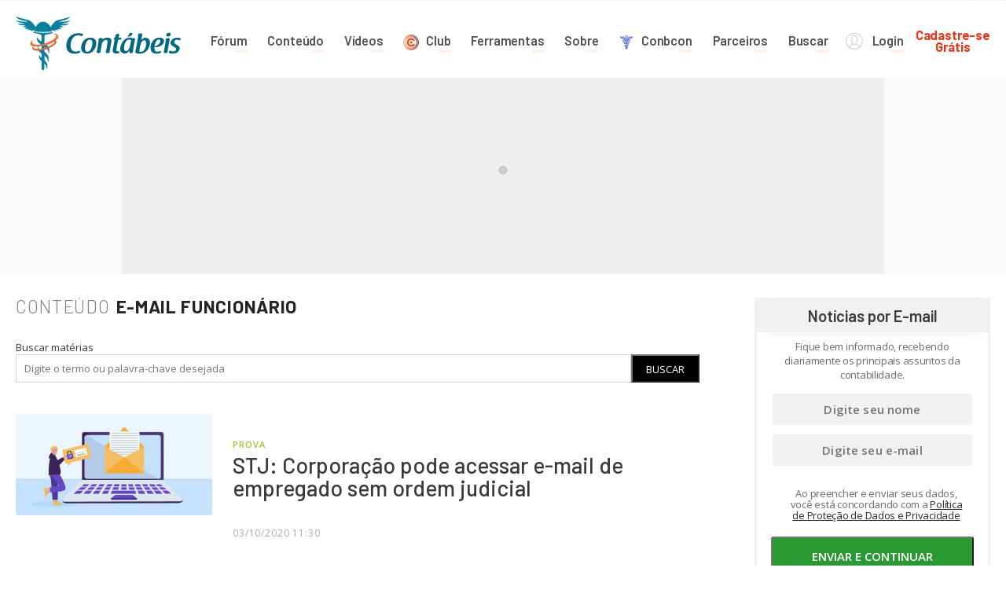

--- FILE ---
content_type: text/html;  charset=utf-8
request_url: https://www.contabeis.com.br/tudo-sobre/e-mail-funcionario
body_size: 91825
content:
<!doctype html>
<html lang="pt-br" class="_1000">
<head>
    <meta charset="utf-8" />
    <base href="https://www.contabeis.com.br/" />
    <meta http-equiv="Cache-Control" content="no-cache, no-store, must-revalidate" />
    <meta http-equiv="Pragma" content="no-cache" />
    <meta http-equiv="Expires" content="0" />
    <meta name="viewport" content="width=device-width, initial-scale=1.0 maximum-scale=1.0" id="viewport" />
    <meta name="theme-color" content="#368e9d" />
    <meta name="msapplication-TileColor" content="#368e9d" />
    <meta name="format-detection" content="telephone=no" />
    <meta http-equiv="x-rim-auto-match" content="none" />
    <meta name="classification" content="" />
    <meta name="description" content="Tudo Sobre E-mail funcionário - O Portal Contábeis traz todas as matérias as publicadas sobre o assunto." />
    <meta name="keywords" content="" />
        <meta name="robots" content="index, follow, max-snippet:-1, max-image-preview:large, max-video-preview:-1">
        <meta name="googlebot" content="index, follow, all" />
    <meta name="author" content="" />
    <meta name="publisher" content="" />
    <meta name="webmaster" content="@rogcesar" />
    <meta name="doc-class" content="Completed" />
    <meta name="doc-rights" content="Public" />
    <meta http-equiv="content-language" content="pt-br">
    <meta property="article:author" content="">
    <meta property="article:publisher" content="https://www.facebook.com/portalcontabeis">
    
    <meta property="og:locale" content="pt_BR" />
    <meta property="og:title" content="Tudo Sobre E-mail funcionário | Contábeis" />
    <meta property="og:url" content="https://www.contabeis.com.br/tudo-sobre/e-mail-funcionario" />
    <meta property="og:description" content="Tudo Sobre E-mail funcionário - O Portal Contábeis traz todas as matérias as publicadas sobre o assunto." />
    <meta property="og:site_name" content="Portal Contabeis" />
    <meta property="og:type" content="website" />
    <meta property="og:image" content="" />
    <meta property="og:image:type" content="" />
    <meta property="og:image:width" content="">
    <meta property="og:image:height" content="">    <meta name="twitter:card" content="summary_large_image">
    <meta name="twitter:site" content="@portalcontabeis" />
    <meta name="twitter:creator" content="@rogcesar" />
    <meta name="twitter:title" content="Tudo Sobre E-mail funcionário | Contábeis" />
    <meta name="twitter:description" content="Tudo Sobre E-mail funcionário - O Portal Contábeis traz todas as matérias as publicadas sobre o assunto." />
    <meta name="twitter:image" content="" />
    <title>Tudo Sobre E-mail funcionário | Contábeis</title>
<script type="application/ld+json">

{
  "@context": "https://schema.org",
  "@graph":[
    {
        "@type":"Organization",
        "@id":"https://www.contabeis.com.br/#organizacao",
        "name":"Cont\u00e1beis",
        "alternateName":"Portal Cont\u00e1beis",
        "url":"https://www.contabeis.com.br/",
        "sameAs":["https://facebook.com/portalcontabeis/","https://www.youtube.com/contabeis","https://www.instagram.com/portalcontabeis/","https://br.linkedin.com/company/portalcontabeis","https://twitter.com/portalcontabeis","https://soundcloud.com/contabeis" , "https://open.spotify.com/show/2FJlPZpvgkLVvQbFM4Lb8x?si=2Q3RC6xjSjyB10JbeAGXGQ"],
        "logo":{
            "@type":"ImageObject",
            "@id":"https://www.contabeis.com.br/#logo",
            "url":"https://www.contabeis.com.br/assets/img/logo.gif",
            "width":225,
            "height":75,
            "caption":"Portal Contabeis"
        },
        "image":{"@id":"https://www.contabeis.com.br/#logo"}
    },
    {
        "@type":"WebSite",
        "@id":"https://www.contabeis.com.br/#website",
        "url":"https://www.contabeis.com.br/",
        "name":"Portal Contabeis - A maior comunidade de contabilidade da Internet no Brasil",
        "publisher":{"@id":"https://www.contabeis.com.br/#organizacao"},
        "potentialAction":{
            "@type":"SearchAction",
            "target":"https://www.contabeis.com.br/busca/?q={search_term_string}",
            "query-input":"required name=search_term_string"
        }
    },
    {
        "@type":"ImageObject",
        "@id":"https://www.contabeis.com.br/tudo-sobre/e-mail-funcionario#imagem",
        "url":"",
        "width":,
        "height":    },
    {
        "@type":"WebPage",
        "@id":"https://www.contabeis.com.br/tudo-sobre/e-mail-funcionario#webpage",
        "url":"https://www.contabeis.com.br/tudo-sobre/e-mail-funcionario",
        "inLanguage":"pt-BR",
        "name":"Tudo Sobre E-mail funcion\u00e1rio | Cont\u00e1beis",
        "isPartOf":{"@id":"https://www.contabeis.com.br/#website"},
        "primaryImageOfPage":{"@id":"https://www.contabeis.com.br/tudo-sobre/e-mail-funcionario#imagem"},
        "datePublished":"2000-02-10T08:05:12-03:00",
        "dateModified":"2026-01-20T17:31:30-03:00",
        "description":"Tudo Sobre E-mail funcion\u00e1rio - O Portal Cont\u00e1beis traz todas as mat\u00e9rias as publicadas sobre o assunto."      }
  ]
}
</script>

    <link rel="icon" type="image/png" href="assets/img/favicon-96x96.png" sizes="96x96" />
    <link rel="icon" type="image/svg+xml" href="favicon.svg" />
    <link rel="shortcut icon" href="favicon.ico" />
    <link rel="apple-touch-icon" sizes="180x180" href="assets/img/apple-touch-icon.png" />
    <link rel="manifest" href="assets/img/site.webmanifest" />
    <link rel="image_src" href="" />
    <link rel="preconnect" href="//fonts.googleapis.com" crossorigin>
    <link rel="preload" as="style" href="//fonts.googleapis.com/css?family=Barlow:300,400,500,600,700,800|Open+Sans:300,400,600,600i,700,700i,800&display=swap">
    <link rel="alternate" type="application/rss+xml" title="Portal Contábeis: Últimas Notícias" href="https://www.contabeis.com.br/rss/conteudo/" />
    <link rel="alternate" type="application/rss+xml" title="Portal Contábeis: Notícias Publicadas" href="https://www.contabeis.com.br/rss/noticias/" />
    <link rel="alternate" type="application/rss+xml" title="Portal Contábeis: Artigos Publicados" href="https://www.contabeis.com.br/rss/artigos/" />
    <link rel="alternate" type="application/rss+xml" title="Portal Contábeis: Legislações Publicadas" href="https://www.contabeis.com.br/rss/legislacao/" />
    <link rel="alternate" type="application/rss+xml" title="Portal Contábeis: Termos Contábeis" href="https://www.contabeis.com.br/rss/termos-contabeis/" />
    <link rel="alternate" type="application/rss+xml" title="Portal Contábeis: Podcasts" href="https://feeds.soundcloud.com/users/soundcloud:users:739445212/sounds.rss" />
    <link rel="alternate" type="application/rss+xml" title="Portal Contábeis: Vídeos" href="https://www.youtube.com/feeds/videos.xml?channel_id=UC_PPBzRTTF1tVNvzoedhyhQ" />
    <link rel="alternate" type="application/rss+xml" title="Portal Contábeis: Últimas do Fórum Contábeis" href="https://www.contabeis.com.br/rss/forum/" />
    <link rel="alternate" type="application/rss+xml" title="Fórum Contábeis: Sobre o Contábeis" href="https://www.contabeis.com.br/rss/forum/1/sobre-o-portal-contabeis/" />
    <link rel="alternate" type="application/rss+xml" title="Fórum Contábeis: Contabilidade" href="https://www.contabeis.com.br/rss/forum/2/contabilidade/" />
    <link rel="alternate" type="application/rss+xml" title="Fórum Contábeis: Tributos Federais" href="https://www.contabeis.com.br/rss/forum/3/tributos-federais/" />
    <link rel="alternate" type="application/rss+xml" title="Fórum Contábeis: Departamento Pessoal e Recursos Humanos" href="https://www.contabeis.com.br/rss/forum/4/departamento-pessoal-e-rh/" />
    <link rel="alternate" type="application/rss+xml" title="Fórum Contábeis: Legalização de Empresas" href="https://www.contabeis.com.br/rss/forum/5/legalizacao-de-empresas/" />
    <link rel="alternate" type="application/rss+xml" title="Fórum Contábeis: Tributos Estaduais e Municipais" href="https://www.contabeis.com.br/rss/forum/6/tributos-estaduais-municipais/" />
    <link rel="alternate" type="application/rss+xml" title="Fórum Contábeis: Assuntos Acadêmicos" href="https://www.contabeis.com.br/rss/forum/7/assuntos-academicos/" />
    <link rel="alternate" type="application/rss+xml" title="Fórum Contábeis: Contabilidade Pública" href="https://www.contabeis.com.br/rss/forum/8/contabilidade-publica/" />
    <link rel="alternate" type="application/rss+xml" title="Fórum Contábeis: Tecnologia Contábil" href="https://www.contabeis.com.br/rss/forum/14/tecnologia-contabil/" />
    <link rel="alternate" type="application/rss+xml" title="Fórum Contábeis: Auditoria e Perícia" href="https://www.contabeis.com.br/rss/forum/15/auditoria-e-pericia/" />
    <link rel="alternate" type="application/rss+xml" title="Fórum Contábeis: Arquivo Morto" href="https://www.contabeis.com.br/rss/forum/13/arquivo-morto/" />
    <link rel="stylesheet" media="print" onload="this.onload=null;this.removeAttribute('media');" href="//fonts.googleapis.com/css?family=Barlow:300,400,500,600,700,800|Open+Sans:300,400,600,600i,700,700i,800&display=swap" />
    <style>@font-face{font-family:'contabeis';src:url(assets/fonts/contabeis.eot?f722w2122l0oz4);src:url('assets/fonts/contabeis.eot?f722w2122l0oz4#iefix') format('embedded-opentype'),url(assets/fonts/contabeis.ttf?f7221w222l0oz4) format('truetype'),url(assets/fonts/contabeis.woff?f72w22122l0oz4) format('woff'),url('assets/fonts/contabeis.svg?f7222w122l0oz4#contabeis') format('svg');font-weight:400;font-style:normal}[class^="icon-"],[class*=" icon-"]{font-family:'contabeis'!important;speak:none;font-style:normal;font-weight:400;font-variant:normal;text-transform:none;line-height:1;-webkit-font-smoothing:antialiased;-moz-osx-font-smoothing:grayscale}.icon-simboloLogoConbconcontabeis:before{content:"\e979"}.icon-menu2021Anunciecontabeis:before{content:"\e96e"}.icon-menu2021Articulistacontabeis:before{content:"\e96f"}.icon-menu2021Artigoscontabeis:before{content:"\e970"}.icon-menu2021Conbconcontabeis:before{content:"\e971"}.icon-menu2021Forumcontabeis:before{content:"\e972"}.icon-menu2021Noticiascontabeis:before{content:"\e973"}.icon-menu2021Podcastcontabeis:before{content:"\e974"}.icon-menu2021Programacontabeis:before{content:"\e975"}.icon-menu2021Termoscontabeis:before{content:"\e976"}.icon-menu2021Videoscontabeis:before{content:"\e977"}.icon-menucontabeiscontabeis:before{content:"\e978"}.icon-podcastOuvircontabeis:before{content:"\e96b"}.icon-podcastOndascontabeis:before{content:"\e96c"}.icon-podcastMicrofonecontabeis:before{content:"\e96d"}.icon-social-telegramcontabeis:before{content:"\e96a"}.icon-conteudoBlogTextocontabeis:before{content:"\e967"}.icon-conteudoBlogImagemcontabeis:before{content:"\e968"}.icon-conteudoBlogVideocontabeis:before{content:"\e969"}.icon-botaoPlayAudiocontabeis:before{content:"\e966"}.icon-botaoPlayVideoOutlinecontabeis:before{content:"\e965"}.icon-botaoPlayVideocontabeis:before{content:"\e964"}.icon-aspascontabeis:before{content:"\e963"}.icon-listMPcontabeis:before{content:"\e962"}.icon-itemAgendacontabeis:before{content:"\e95f"}.icon-legal-papercontabeis:before{content:"\e960"}.icon-imprimirPaginacontabeis:before{content:"\e95c"}.icon-cnaeMEIcontabeis:before{content:"\e95d"}.icon-cnaeIEcontabeis:before{content:"\e95e"}.icon-vagaEmpregocontabeis:before{content:"\e95b"}.icon-ferramentas-8contabeis:before{content:"\e95a"}.icon-respViewcontabeis:before{content:"\e959"}.icon-cookiescontabeis:before{content:"\e958"}.icon-editarTitulocontabeis:before{content:"\e957"}.icon-checkDuplocontabeis:before{content:"\e955"}.icon-checkSimplescontabeis:before{content:"\e956"}.icon-topicoNaoRecomendadocontabeis:before{content:"\e94c"}.icon-infracaoResolvidocontabeis:before{content:"\e94d"}.icon-topicoInfracaocontabeis:before{content:"\e94e"}.icon-topicoRestauradocontabeis:before{content:"\e94f"}.icon-topicoExcluidocontabeis:before{content:"\e950"}.icon-topicoEditadocontabeis:before{content:"\e951"}.icon-topicoDestrancadocontabeis:before{content:"\e952"}.icon-topicoTrancadocontabeis:before{content:"\e953"}.icon-desafixadocontabeis:before{content:"\e954"}.icon-lampadaAtencaocontabeis:before{content:"\e94b"}.icon-escolhaArquivocontabeis:before{content:"\e94a"}.icon-menuLoginSimplescontabeis:before{content:"\e949"}.icon-regrascontabeis:before{content:"\e939"}.icon-manualcontabeis:before{content:"\e93a"}.icon-infracaocontabeis:before{content:"\e93b"}.icon-arquivocontabeis:before{content:"\e93c"}.icon-notificacaocontabeis:before{content:"\e93d"}.icon-caixabaixacontabeis:before{content:"\e93e"}.icon-fixadocontabeis:before{content:"\e93f"}.icon-moderarcontabeis:before{content:"\e940"}.icon-zoomcontabeis:before{content:"\e941"}.icon-deletarcontabeis:before{content:"\e942"}.icon-fixarcontabeis:before{content:"\e943"}.icon-trancarcontabeis:before{content:"\e943"}.icon-destrancarcontabeis:before{content:"\e952"}.icon-resolvidocontabeis:before{content:"\e945"}.icon-movercontabeis:before{content:"\e946"}.icon-aprovadocontabeis:before{content:"\e947"}.icon-voltarTopicocontabeis:before{content:"\e948"}.icon-forumMensagemAcessocontabeis:before{content:"\e906"}.icon-forumMensagemRespostascontabeis:before{content:"\e932"}.icon-forumMensagemNovoFechadocontabeis:before{content:"\e933"}.icon-forumMensagemNovocontabeis:before{content:"\e934"}.icon-forumMensagemLidoFechadocontabeis:before{content:"\e935"}.icon-forumMensagemLidocontabeis:before{content:"\e936"}.icon-forumMensagemNaoLogadoFechadocontabeis:before{content:"\e937"}.icon-forumMensagemNaoLogadocontabeis:before{content:"\e938"}.icon-disquetecontabeis:before{content:"\e931"}.icon-social-whatsappcontabeis:before{content:"\e900"}.icon-respostacontabeis:before{content:"\e901"}.icon-comentarioSemTextocontabeis:before{content:"\e902"}.icon-clipAnexocontabeis:before{content:"\e903"}.icon-settingscontabeis:before{content:"\e904"}.icon-statistical-chartcontabeis:before{content:"\e905"}.icon-starcontabeis:before{content:"\e907"}.icon-star1contabeis:before{content:"\e908"}.icon-heart-outlinecontabeis:before{content:"\e909"}.icon-speech-bubblecontabeis:before{content:"\e90a"}.icon-ferramentas-4contabeis:before{content:"\e90b"}.icon-editarcontabeis:before{content:"\e90c"}.icon-ferramentas-1contabeis:before{content:"\e90d"}.icon-ferramentas-2contabeis:before{content:"\e90e"}.icon-ferramentas-3contabeis:before{content:"\e90f"}.icon-ferramentas-5contabeis:before{content:"\e910"}.icon-ferramentas-6contabeis:before{content:"\e911"}.icon-ferramentas-7contabeis:before{content:"\e912"}.icon-forum-1contabeis:before{content:"\e913"}.icon-forum-2contabeis:before{content:"\e914"}.icon-forum-3contabeis:before{content:"\e915"}.icon-forum-4contabeis:before{content:"\e916"}.icon-forum-5contabeis:before{content:"\e917"}.icon-forum-6contabeis:before{content:"\e918"}.icon-forum-7contabeis:before{content:"\e919"}.icon-forum-8contabeis:before{content:"\e91a"}.icon-forum-14contabeis:before{content:"\e91b"}.icon-forum-15contabeis:before{content:"\e91c"}.icon-forum-11contabeis:before{content:"\e91d"}.icon-forum-13contabeis:before{content:"\e91e"}.icon-forum-9contabeis:before{content:"\e91f"}.icon-forum-12contabeis:before{content:"\e920"}.icon-forum-10contabeis:before{content:"\e921"}.icon-incluircontabeis:before{content:"\e922"}.icon-menuBuscacontabeis:before{content:"\e923"}.icon-menuConteudocontabeis:before{content:"\e924"}.icon-menuCursoscontabeis:before{content:"\e925"}.icon-menuForumcontabeis:before{content:"\e926"}.icon-menuLogincontabeis:before{content:"\e927"}.icon-menuLogoutcontabeis:before{content:"\e928"}.icon-menuSobrenoscontabeis:before{content:"\e929"}.icon-social-facebookcontabeis:before{content:"\e92a"}.icon-social-linkedincontabeis:before{content:"\e92b"}.icon-social-rsscontabeis:before{content:"\e92c"}.icon-social-twittercontabeis:before{content:"\e92d"}.icon-social-youtubecontabeis:before{content:"\e92e"}.icon-social-instagramcontabeis:before{content:"\e961"}.icon-menuFerramentascontabeis:before{content:"\e92f"}.icon-google-pluscontabeis:before{content:"\e930"}.icon-web-linkcontabeis:before{content:"\e944"}.icon-irpf-lioncontabeis:before{content:"\e97a"}body,div,dl,dt,dd,ul,ol,li,h1,h2,h3,h4,h5,h6,pre,code,form,input,button,textarea,p,blockquote,th,td,fieldset{margin:0;padding:0}table{border-collapse:collapse;border-spacing:0}img,fieldset{border:0}address,caption,cite,code,dfn,em,strong,th,var,optgroup{font-style:normal;font-weight:inherit}del,ins{text-decoration:none}li{list-style:none}caption,th{text-align:left}h1,h2,h3,h4,h5,h6{font-size:100%;font-weight:400}q:before,q:after{content:''}abbr,acronym{border:0;font-variant:normal}sup{vertical-align:baseline}sub{vertical-align:baseline}input,button,textarea,select,optgroup,option{font-family:inherit;font-size:inherit;font-style:inherit;font-weight:inherit}input,button,textarea,select{*font-size:100%}cufon cufontext{display:inline-block!important;height:0!important;text-indent:-10000in!important;width:0!important}figure{margin:0}div[aria-label="cookieconsent"]{background:rgb(5 56 66 / 93%)!important;width:88%!important;left:50%!important;transform:translateX(-50%)!important;font:500 13px 'Open Sans',sans-serif;bottom:10px!important;border-radius:5px!important;padding:10px 12px!important;display:flex!important;justify-content:center!important;align-items:center!important;box-shadow:rgb(0 0 0 / .5) 0 0 17px -7px!important;border-bottom:solid 3px #06292f!important}div[aria-label="cookieconsent"] .cc-compliance{padding-top:0!important}div[aria-label="cookieconsent"] .cc-link:link,div[aria-label="cookieconsent"] .cc-link:active,div[aria-label="cookieconsent"] .cc-link:visited{color:#fff;font-weight:700;text-decoration:underline;margin-right:20px}.cc-compliance .cc-btn.cc-DISMISS,.cc-compliance .cc-btn.cc-DISMISS:link,.cc-compliance .cc-btn.cc-DISMISS:active,.cc-compliance .cc-btn.cc-DISMISS:visited{min-width:90px!important;width:90px!important;background-color:#e84313!important;border-radius:3px!important;color:#ffffff!important}.cc-compliance .cc-btn.cc-DISMISS:hover{background:#ff3900!important}._640 div[aria-label="cookieconsent"]{bottom:37px!important;width:100%!important;border-radius:0px!important;border-bottom:none!important;box-shadow:none!important;font-size:12px!important;line-height:15px!important;display:block!important}._640 .cc-compliance .cc-btn.cc-DISMISS,._640 .cc-compliance .cc-btn.cc-DISMISS:link,._640 .cc-compliance .cc-btn.cc-DISMISS:active,._640 .cc-compliance .cc-btn.cc-DISMISS:visited{margin-top:9px!important;margin-bottom:4px!important}.classtermo{color:#FF723A!important}.debug{background:#fff;padding:15px 10px;border:solid 5px #04171a;display:block;font-size:11px;line-height:15px;box-sizing:border-box;overflow-y:auto;max-height:300px;width:100%;min-height:100px;letter-spacing:-.05em}.mascaraDebug{box-shadow:0 -3px 7px 0 rgb(0 0 0 / .31);position:fixed;bottom:-300px;left:0;max-height:300px;width:100%;min-height:100px;transition:all 0.5s ease;z-index:99999}.mascaraDebug:hover{bottom:0}.mascaraDebug::before{content:'DEBUG';padding:10px 30px;background:#04171a;position:absolute;top:-37px;right:30px;border-radius:3px;font-weight:700;color:#fff;letter-spacing:.05em;box-shadow:0 -3px 7px 0 rgb(0 0 0 / .31);border:solid 2px #093f47;border-bottom:none}body,html{font:400 13px 'Open Sans',sans-serif;color:#3a3a3a;overflow-x:auto}*{outline:none}img{display:block}a:link,a:active,a:visited{text-decoration:none;color:#3a3a3a}a:hover{color:#000}::selection{background:#0e90d0;color:#cce2f5}::-webkit-selection{background:#0e90d0;color:#cce2f5}::-moz-selection{background:#0e90d0;color:#cce2f5}.centro{max-width:1240px;min-width:300px;margin:0 auto;clear:both}.clear{clear:both;width:100%}@keyframes dots-1{from{opacity:0}25%{opacity:1}}@keyframes dots-2{from{opacity:0}50%{opacity:1}}@keyframes dots-3{from{opacity:0}75%{opacity:1}}.dots span{animation:dots-1 1s infinite steps(1)}.dots span:first-child+span{animation-name:dots-2}.dots span:first-child+span+span{animation-name:dots-3}.boxBannerPadrao{background:url([data-uri]) center center no-repeat #efefef;position:relative;border:solid 1px #eee;box-sizing:border-box;display:flex;justify-content:center;align-items:center}.banners300x250{float:right}._640 .banners300x250{float:unset;margin:0 auto}.boxBannerPadrao div{position:relative;z-index:999;background:#efefef}.fundoBannerPadrao970250{background:#fafafa;clear:both;height:250px}._flutuanteInicio .mascaraFlutuanteBannerTopo{position:fixed;top:50px;width:100%;background:#fafafa;height:250px;box-shadow:0 1px 5px -1px rgb(0 0 0 / .1);z-index:8000;padding:20px 0}.banners300x250{width:300px;height:250px;position:relative;overflow:hidden}.banners728x90{width:728px;height:90px;position:relative;overflow:hidden}.banners320x50{width:320px;height:50px;position:relative;overflow:hidden;margin:0 auto}.banners120x90{width:120px;height:90px;position:relative;overflow:hidden}.banners300x600{width:300px;height:600px;position:relative;overflow:hidden}.banners970x250{width:970px;height:250px;position:relative;overflow:hidden;margin:0 auto}.flutuanteBanners300x600.flutuar{position:relative;overflow:hidden}.flutuanteBanners300x600.flutuar .boxBannerPadrao.banners300x600{position:fixed}.boxPublicidadeTopoInterno{overflow:hidden;padding-bottom:30px}.boxPublicidadeTopoInterno .banners728x90{float:left}.boxPublicidadeTopoInterno .banners120x90{float:right}.verificaAdblock{display:none;width:100%;height:100%;position:absolute;background:#999}.verificaAdblock a{display:block;width:100%;height:100%;position:absolute}.lateralEsq,.lateralDir{width:10%;background:#fcfcfc;position:fixed;top:0;height:100%;z-index:9999999}.lateralEsq{border-right:solid 10px #f9f9f9;left:0}.lateralDir{border-left:solid 10px #f9f9f9;right:0}div.tagsinput{border:solid 1px #d0d0d0;background:#fff;padding:10px;width:70%;height:110px;overflow-y:auto}div.tagsinput input{width:150px}div.tagsinput span.tag{display:block;float:left;padding:0 8px;background:#b6d6da;color:#0c3538;margin:0 5px 5px 0}div.tagsinput span.tag a{font-weight:700;color:#1d998c;font-size:11px}div.tagsinput div{display:block;float:left}.tags_clear{clear:both;width:100%;height:0}div.tagsinput input.not_valid{background:#FBD8DB;color:#7b0d15!important}span.radio,span.checkbox{float:left;overflow:hidden;position:relative;margin-top:8px}span.radio em,span.checkbox em{display:block;color:#fff!important;float:left;width:16px;height:16px;border:solid 1px #ccc;transition:all 0.3s ease;background:#fff;position:relative}span.radio em::after,span.checkbox em::after{content:"\2714";display:block;transition:all 0.2s ease;position:absolute;left:50%;top:48%;transform:translateX(-50%) translateY(-50%) scaleY(.8);opacity:0;color:#fff!important;font-size:11px}span.radio:hover em,span.checkbox:hover em{border:solid 1px #101010}span.radio.ativo em,span.checkbox.ativo em{background:#101010;border:solid 1px #101010}span.radio.ativo em::after,span.checkbox.ativo em::after{opacity:1}span.radio input,span.checkbox input{opacity:0;-webkit-opacity:0;filter:alpha(opacity=0);height:100%;width:100%;position:absolute;top:0;right:0;bottom:0;left:0;cursor:pointer}span.radio label{font:500 13px 'Open Sans',sans-serif;width:auto;overflow:hidden;margin-right:15px;color:#424c51;margin-left:25px;padding:0}span.checkbox label{font:500 13px 'Open Sans',sans-serif;width:auto;overflow:hidden;margin-right:15px;color:#424c51;margin-left:25px;padding:0}span.radio em{border-radius:100%}span.mask-input-file{float:left;border:solid 1px #d0d0d0;background:#fff;padding:1px;color:#8b8b8b;width:100%;height:32px;position:relative;overflow:hidden}span.mask-input-file label{display:none}span.mask-input-file input{opacity:0;filter:Alpha(Opacity=0);position:absolute;left:0;top:0;width:100%;border:none;cursor:pointer}span.mask-input-file em{width:100%;height:32px;line-height:32px;float:left;padding-left:10px;overflow:hidden;cursor:pointer}span.mask-input-file em span{font-size:20px;float:left;margin-right:8px;margin-top:6px}.atencao{background:#c45b1c;position:fixed;bottom:0;width:100%;padding:20px 50px 20px 50px;border-top:solid 1px #f47d20;display:none;cursor:pointer;z-index:10000000;max-height:98px}.atencao .h1{font:500 16px 'Open Sans',sans-serif;color:#fff;margin:0 0 8px 0;text-transform:uppercase}.atencao p{font-size:13px;color:#fff4ed;line-height:18px}.atencao p span{font-weight:700;color:#fce6d9}.atencao span.icon{float:left;margin:5px 15px 0 0;height:100%;font-size:40px;color:#fff;opacity:.9}._320 .atencao{min-height:auto;max-height:inherit;box-sizing:border-box;padding:15px 20px}._320 .atencao .h1{font-size:14px}._320 .atencao p{line-height:19px}._320 .atencao p span{color:#fff}._320 .atencao .imagem{display:none}.barraCor{height:6px;position:relative;width:100%;display:flex;margin:0 auto}.barraCor li{width:12.5%;height:6px}.barraCor::after{content:'';width:100%;height:4px;bottom:0;left:0;position:absolute;background:#fff;opacity:.92}header{border-top:dashed 1px #eee}header .logotipo{width:210px;float:left;margin:20px 0 10px 0}header .logotipo .simbolo{width:100%;display:block;float:left}header .logotipo .nome{width:140px;display:block;float:left;margin-top:18px}header nav{width:81%;float:right;padding-top:35px}header nav li.menuPrincipal{float:left;padding:0 1.28%;height:32px;line-height:32px;position:relative}header nav li.menuPrincipal>a{font-size:16.3px;font-weight:600;font-family:'Barlow',sans-serif;text-rendering:optimizeLegibility;letter-spacing:-.01em;color:#515151}header nav li.menuPrincipal>a .simbolo{transition:all 0.5s ease;color:#d2d2d2}header nav li.menuPrincipal>a .simbolo{transition:all 0.5s ease;color:#d2d2d2v}header nav li.menuPrincipal>a,header nav li>a span svg path{transition:all 0.4s ease;display:block}header nav li.menuPrincipal>a:hover{color:#fa6931}header nav li.menuPrincipal>a:hover .simbolo{color:#fa6931}header nav li.menuPrincipal:nth-child(1) .simbolo{float:left;margin-top:7px;margin-right:10px;font-size:19px}header nav li.menuPrincipal:nth-child(2) .simbolo{float:left;width:18px;margin-top:8px;margin-right:10px;font-size:17px}header nav li.menuPrincipal:nth-child(3) .simbolo{float:left;width:17px;margin-top:8px;margin-right:10px;font-size:18px}header nav li.menuPrincipal:nth-child(4) .simbolo{float:left;width:22px;margin-top:7px;margin-right:9px;font-size:18px}header nav li.menuPrincipal:nth-child(5) .simbolo{float:left;width:18px;margin-top:8px;margin-right:10px;font-size:18px}header nav li.menuPrincipal:nth-child(6) .simbolo{float:left;width:17px;margin-top:8px;margin-right:10px;font-size:17px}header nav li.menuPrincipal.login{float:right;padding:0 1.5% 0 0}header nav li.menuPrincipal.cadastreseGratis{float:right;padding:0}header nav li.menuPrincipal.logado{float:right;padding-right:0}header nav li.menuPrincipal.cadastreseGratis>a:link,header nav li.menuPrincipal.cadastreseGratis>a:active,header nav li.menuPrincipal.cadastreseGratis>a:visited{line-height:15px;color:#e9361b;text-align:center;font-weight:700;padding-top:1px}header nav li.menuPrincipal.cadastreseGratis>a:hover{color:#ff5238}header nav li.menuPrincipal:nth-last-child(1) .simbolo{float:left;margin-top:5px;margin-right:12px;font-size:22px}header nav li.menuPrincipal:nth-last-child(1)>a:hover{color:#ff5238}header nav li.menuPrincipal:nth-last-child(1)>a:hover .simbolo{color:#ff5238}header nav li.menuPrincipal.logado .simbolo{float:left;margin-top:-4px;margin-right:12px;font-size:18px}header nav li.menuPrincipal.logado .textoMPFixo{margin-top:-1px;float:left}header nav li.menuPrincipal.logado .simbolo img{border-radius:100%;width:34px}header nav li.menuPrincipal.logado>a:link,header nav li.menuPrincipal.logado>a:active,header nav li.menuPrincipal.logado>a:visited{color:inherit;font-weight:600;line-height:30px;text-align:left}header nav li.menuPrincipal em.textoMP{position:relative}header nav li.menuPrincipal em.textoMP::after{content:'';width:16px;height:3px;background:#fa6931;right:0;bottom:-6px;display:block;position:absolute;transition:all 0.5s ease;opacity:.1}header nav li.menuPrincipal:hover em.textoMP::after{width:100%;opacity:1}header .boxPublicidade{background:#efefef;padding:25px 0;width:100%;clear:both;overflow:hidden;text-align:center;display:block}header .boxPublicidade .centro{max-width:1190px}header .boxPublicidade.posicaoTopo .centro{width:940px;margin:0 auto}header .boxPublicidade .banner{float:left;display:block}header .boxPublicidade .bannerMobile{display:none}header .boxPublicidade .redes{float:right;width:175px}header .boxPublicidade .redes h5{font-size:12px;font-weight:600;text-align:center;padding-bottom:7px;padding-top:4px}header .boxPublicidade .redes ul{border-bottom:solid 1px #dcdcdc;padding-bottom:5px;overflow:hidden;text-align:center}header .boxPublicidade .redes ul li{display:inline-block;margin:0 2px}header .boxPublicidade .redes ul li a:link,header .boxPublicidade .redes ul li a:active,header .boxPublicidade .redes ul li a:visited{display:block;padding:0 6px;transition:all 0.5s ease}header .boxPublicidade .redes ul li:nth-child(1) a{font-size:18px}header .boxPublicidade .redes ul li:nth-child(1) a:hover{color:#3b5998}header .boxPublicidade .redes ul li:nth-child(2) a{font-size:16px;margin-top:2px}header .boxPublicidade .redes ul li:nth-child(2) a:hover{color:#55acee}header .boxPublicidade .redes ul li:nth-child(3) a{font-size:16px;margin-top:2px}header .boxPublicidade .redes ul li:nth-child(3) a:hover{color:red}header .boxPublicidade .redes ul li:nth-child(4) a{font-size:17px;margin-top:0}header .boxPublicidade .redes ul li:nth-child(4) a:hover{color:#007bb5}header .boxPublicidade .redes ul li:nth-child(5){margin-right:0}header .boxPublicidade .redes ul li:nth-child(5) a{font-size:15px;margin-top:2px;padding-right:0}header .boxPublicidade .redes ul li:nth-child(5) a:hover{color:#dd4b39}header .boxPublicidade .redes h6{padding-top:10px;overflow:hidden}header .boxPublicidade .redes h6 p{font-size:12px;font-weight:600;text-align:center;float:left;padding:1px 12px 0 17px}header .boxPublicidade .redes h6 span{float:left;font-size:16px}header .boxPublicidade .redes h6 a:link,header .boxPublicidade .redes h6 a:active,header .boxPublicidade .redes h6 a:visited{transition:all 0.5s ease}header .boxPublicidade .redes h6:hover a{color:#f60}body .mascaraTela{background:rgb(255 255 255 / .8);position:fixed;width:100%;height:100%;top:0;left:0;z-index:99999;transition:all 0.2s ease}header{background:#fff;z-index:100}header .mascaraFlutuante,header .mascaraFlutuante .centro{height:95px;z-index:9999999;position:relative;background:#fff}._640 header .mascaraFlutuante,._640 header .mascaraFlutuante .centro{height:0}._flutuante header .mascaraFlutuante,._flutuante header .mascaraFlutuante .centro{height:50px}header .mascaraFlutuante .boxBuscaMenu{margin:0;width:100%;padding:20px 0;background:#fff;transition:transform 0.35s ease;transform:translateY(-76px);z-index:1;position:relative}header .mascaraFlutuante .boxBuscaMenu.searchOpen{transform:translateY(0);z-index:1000;background:#f3f3f3}header .mascaraFlutuante .boxBuscaMenu .buscaMenuFormWrapper{width:100%;display:flex;justify-content:center}header .mascaraFlutuante .boxBuscaMenu form{display:flex;width:1240px}header .mascaraFlutuante .boxBuscaMenu input{position:relative;float:left;line-height:34px;border:1px solid #d5d5d5!important;border-right:none;padding:0 10px!important;box-sizing:border-box;transition:all 0.5s ease;width:100%!important;box-sizing:border-box!important}header .mascaraFlutuante .boxBuscaMenu .enviar{float:left;margin:0;background:#000;color:#fff;padding:0 17px 0 17px;line-height:34px;transition:all 0.5s ease;text-transform:uppercase;height:36px}header nav li:hover .submenu{display:block}header nav li:nth-child(7):hover .submenu{display:none}header nav li .submenu{position:absolute;top:35px;left:-14px;z-index:999999;display:none}header nav li .submenu .boxMenu{background:#fff;border:solid 1px #cfcfcf;box-shadow:0 0 14px 0 rgb(0 0 0 / .1);border-bottom:solid 5px #007f95;overflow:hidden;clear:both}header nav li .submenu .menuEstatico{background:#fff;border:solid 1px #cfcfcf;border-bottom:none;box-shadow:0 0 14px 0 rgb(0 0 0 / .1);text-align:center;float:left;padding:9px 28px;position:relative;font-size:16.3px;font-weight:600;font-family:'Barlow',sans-serif;text-rendering:optimizeLegibility;letter-spacing:-.01em;margin-top:-45px;cursor:pointer;white-space:nowrap}header nav li .submenu .menuEstatico::before{content:'';display:block;height:10px;background:#fff;width:100%;position:absolute;bottom:-9px;left:0}header nav li .submenu .menuEstatico::after{content:'';display:block;height:1px;background:#e9e9e9;width:30%;left:50%;transform:translateX(-50%);position:absolute;bottom:0}header nav li .submenu .blocoPrimeiroMenu{float:left;border-right:solid 1px #efefef;box-sizing:border-box}header nav li .submenu .blocoSegundoMenu{float:left;border-right:solid 1px #efefef;box-sizing:border-box}header nav li .submenu .blocoTexto{background:#fff;float:left;box-sizing:border-box}header nav li .submenu .blocoTexto b.h3{font:normal 17px/22px 'Open Sans',sans-serif;color:#313131;text-transform:uppercase;letter-spacing:-.03em}header nav li .submenu .blocoTexto b.h3 span{font-weight:700;color:#eb452c}header nav li .submenu .blocoTexto>p{line-height:17px;color:gray;letter-spacing:-.01em;padding:10px 15px 10px 0}header nav li .submenu .blocoTexto .publi{position:relative;width:100%;box-sizing:border-box;overflow:hidden;margin-top:8px;margin-bottom:18px}header nav li .submenu .blocoTexto .publi a{display:block;position:relative;padding-left:105px;line-height:20px}header nav li .submenu .blocoTexto .publi .imagem{position:absolute;width:90px;margin-right:15px;transition:all 0.5s ease;left:0}header nav li .submenu .blocoTexto .publi b.h6{overflow:hidden;font-size:13px;color:#007f95;font-weight:700;line-height:14px;padding-bottom:5px;transition:all 0.5s ease;padding-top:3px}header nav li .submenu .blocoTexto .publi p{overflow:hidden;font-size:13px;font-style:italic;color:#3a3a3a;line-height:16px;transition:all 0.5s ease}header nav li .submenu .blocoTexto .publi .botao{overflow:hidden;font-size:12px;color:#ec592b;font-weight:700;transition:all 0.5s ease;display:block;line-height:18px;padding-top:5px}header nav li .submenu .blocoTexto .publi a:hover b.h6{color:#158dfd}header nav li .submenu .blocoTexto .publi a:hover p{color:#000}header nav li .submenu .blocoTexto .publi a:hover .botao{color:#ff5a00}header nav li .submenu .blocoTexto .publi a:hover .imagem{filter:brightness(110%)}header nav li .submenu.submenuForum .boxMenu{width:670px}header nav li .submenu.submenuForum .blocoPrimeiroMenu{width:320px;padding:20px 30px}header nav li .submenu.submenuForum .blocoPrimeiroMenu a:link,header nav li .submenu.submenuForum .blocoPrimeiroMenu a:active,header nav li .submenu.submenuForum .blocoPrimeiroMenu a:visited{border-bottom:solid 1px #efefef;font:600 13px/36px 'Open Sans',sans-serif;display:block;transition:all 0.5s ease;position:relative}header nav li .submenu.submenuForum .blocoPrimeiroMenu a span{font-size:17px;width:20px;text-align:center;padding:10px 16px 0 0;color:#e1e1e1;display:block;float:left;transition:all 0.5s ease}header nav li .submenu.submenuForum .blocoPrimeiroMenu a::after{content:'';display:block;height:1px;width:0%;position:absolute;bottom:-1px;left:0%;background:#007f95;transition:all 0.5s ease}header nav li .submenu.submenuForum .blocoPrimeiroMenu a:hover{color:#007f95;border-color:#aaa}header nav li .submenu.submenuForum .blocoPrimeiroMenu a:hover::after{width:100%}header nav li .submenu.submenuForum .blocoPrimeiroMenu a:hover span{color:#007f95}header nav li .submenu.submenuForum .blocoPrimeiroMenu a:last-of-type{border-bottom:none}header nav li .submenu.submenuForum .blocoTexto{width:350px;padding:30px 20px 5px 35px}#menuMobile{display:none}.admLogado header nav li .submenu.submenuForum .blocoPrimeiroMenu{padding-top:10px;padding-bottom:10px}.admLogado header nav li .submenu.submenuForum .blocoPrimeiroMenu a{line-height:32px}.admLogado header nav li .submenu.submenuForum .blocoPrimeiroMenu a span{font-size:16px;padding-top:6px}header nav li .submenu.submenuConteudo .boxMenu{width:855px}header nav li .submenu.submenuConteudo .blocoPrimeiroMenu{width:245px;padding:16px 0;min-height:360px;position:relative}header nav li .submenu.submenuConteudo .blocoPrimeiroMenu>li>a:link,header nav li .submenu.submenuConteudo .blocoPrimeiroMenu>li>a:active,header nav li .submenu.submenuConteudo .blocoPrimeiroMenu>li>a:visited{border-bottom:solid 1px #efefef;font:600 13px/36px 'Open Sans',sans-serif;display:block;transition:all 0.3s ease;position:relative;margin-left:28px;text-transform:inherit}header nav li .submenu.submenuConteudo .blocoPrimeiroMenu>li .submenu2>a::after{content:'';display:block;height:1px;width:0%;position:absolute;bottom:-1px;left:0%;transition:all 0.5s ease;background:#007f95}header nav li .submenu.submenuConteudo .blocoPrimeiroMenu>li .submenu2>a:hover::after{width:100%}header nav li .submenu.submenuConteudo .blocoPrimeiroMenu>li>a span{display:block;width:0;height:0;border-style:solid;border-width:18px 0 18px 18px;border-color:#fff0 #fff0 #fff0 #fff;position:absolute;right:0;top:0;transition:all 0.3s ease}header nav li .submenu.submenuConteudo .blocoPrimeiroMenu>li:hover>a,header nav li .submenu.submenuConteudo .blocoPrimeiroMenu>li.ativo>a{background:#363636;color:#fff;margin-left:0;padding-left:28px}header nav li .submenu.submenuConteudo .blocoPrimeiroMenu>li:hover>a span,header nav li .submenu.submenuConteudo .blocoPrimeiroMenu>li.ativo>a span{border-color:#fff0 #fff0 #fff0 #363636;right:-18px}header nav li .submenu.submenuConteudo .blocoPrimeiroMenu>li:hover .submenu2,header nav li .submenu.submenuConteudo .blocoPrimeiroMenu>li.ativo .submenu2{display:block}header nav li .submenu.submenuConteudo .blocoPrimeiroMenu>li .submenu2{position:absolute;min-height:360px;top:15px;left:245px;width:245px;z-index:9000;display:none}header nav li .submenu.submenuConteudo .blocoPrimeiroMenu>li .submenu2 a:link,header nav li .submenu.submenuConteudo .blocoPrimeiroMenu>li .submenu2 a:active,header nav li .submenu.submenuConteudo .blocoPrimeiroMenu>li .submenu2 a:visited{border-bottom:solid 1px #efefef;font:600 13px/36px 'Open Sans',sans-serif;display:block;transition:all 0.3s ease;position:relative;margin:0 28px;text-transform:inherit}header nav li .submenu.submenuConteudo .blocoPrimeiroMenu>li .submenu2 a:last-of-type{border-bottom:none}header nav li .submenu.submenuConteudo .blocoPrimeiroMenu>li .submenu2 a:hover{color:#007f95}header nav li .submenu.submenuConteudo .blocoPrimeiroMenu li:first-of-type .submenu2 a{text-transform:uppercase;font-weight:700}header nav li .submenu.submenuConteudo .blocoSegundoMenu{width:245px;min-height:360px}header nav li .submenu.submenuConteudo .blocoTexto{width:365px;padding:30px 20px 5px 35px}header nav li .submenu.submenuPodcasts .boxMenu{width:700px}.menuPrincipal a{display:flex;align-items:center;text-decoration:none}.menuPrincipal .iconeClub{display:inline-block;width:20px;height:20px;background-image:url(https://contabeis.club/favicon.svg);background-repeat:no-repeat;background-size:contain;background-position:center;margin-right:6px;vertical-align:middle}.menuPrincipal .iconeConbcon{display:inline-block;width:20px;height:20px;background-image:url(https://conbcon.com.br/favicon.svg);background-repeat:no-repeat;background-size:contain;background-position:center;margin-right:6px;vertical-align:middle}.textoMP{font-style:normal}header nav li .submenu.submenuPodcasts .blocoPrimeiroMenu{width:235px;padding:16px 0;min-height:230px;position:relative}header nav li .submenu.submenuPodcasts .blocoPrimeiroMenu a:link,header nav li .submenu.submenuPodcasts .blocoPrimeiroMenu a:active,header nav li .submenu.submenuPodcasts .blocoPrimeiroMenu a:visited{border-bottom:solid 1px #efefef;font:600 13px/36px 'Open Sans',sans-serif;display:block;transition:all 0.5s ease;position:relative;margin:0 30px}header nav li .submenu.submenuPodcasts .blocoPrimeiroMenu a span{font-size:17px;width:20px;text-align:center;padding:10px 16px 0 0;color:#e1e1e1;display:block;float:left;transition:all 0.5s ease}header nav li .submenu.submenuPodcasts .blocoPrimeiroMenu a::after{content:'';display:block;height:1px;width:0%;position:absolute;bottom:-1px;left:0%;background:#007f95;transition:all 0.5s ease}header nav li .submenu.submenuPodcasts .blocoPrimeiroMenu a:hover{color:#007f95;border-color:#aaa}header nav li .submenu.submenuPodcasts .blocoPrimeiroMenu a:hover::after{width:100%}header nav li .submenu.submenuPodcasts .blocoPrimeiroMenu a:hover span{color:#007f95}header nav li .submenu.submenuPodcasts .blocoPrimeiroMenu a:last-of-type{border-bottom:none}header nav li .submenu.submenuPodcasts .blocoTexto{width:465px;padding:21px 20px 5px 35px}header nav li .submenu.submenuPodcasts p{padding-top:0;padding-bottom:11px;margin-top:-4px;padding-right:127px}header nav li .submenu.submenuPodcasts aside.imgsPodcasts{float:left}header nav li .submenu.submenuPodcasts aside.imgsPodcasts .item{float:left;width:32%;margin-right:2%;margin-bottom:8px;height:101px;overflow:hidden;box-sizing:border-box;transition:all 0.5s ease;border:1px solid #fff0}header nav li .submenu.submenuPodcasts aside.imgsPodcasts .item:nth-of-type(3n){margin-right:0}header nav li .submenu.submenuPodcasts aside.imgsPodcasts .item a:link,header nav li .submenu.submenuPodcasts aside.imgsPodcasts .item a:active,header nav li .submenu.submenuPodcasts aside.imgsPodcasts .item a:visited{transition:all 0.5s ease}header nav li .submenu.submenuPodcasts aside.imgsPodcasts .item a img{width:100%;transition:all 0.5s ease}header nav li .submenu.submenuPodcasts aside.imgsPodcasts .item:hover{border-color:#c7c7c7}header nav li .submenu.submenuPodcasts aside.imgsPodcasts .item:hover a img{filter:brightness(80%)}header nav li .submenu.submenuPodcasts aside.imgsPodcasts .item.ultimosPodcasts{border:1px solid #d9e4e7;display:flex;align-items:center}header nav li .submenu.submenuPodcasts aside.imgsPodcasts .item.ultimosPodcasts span{display:block;text-align:center;padding:0 20px;line-height:18px;text-transform:uppercase;font-size:13px;font-weight:700;color:#ec592b;transition:all 0.5s ease}header nav li .submenu.submenuPodcasts aside.imgsPodcasts .item.ultimosPodcasts:hover{border-color:#c24430}header nav li .submenu.submenuPodcasts aside.imgsPodcasts .item.ultimosPodcasts a:hover span{color:#c24430}header nav li .submenu.submenuFerramenta .boxMenu{width:640px}header nav li .submenu.submenuFerramenta .blocoPrimeiroMenu{width:235px;padding:16px 0;min-height:230px;position:relative}header nav li .submenu.submenuFerramenta .blocoPrimeiroMenu a:link,header nav li .submenu.submenuFerramenta .blocoPrimeiroMenu a:active,header nav li .submenu.submenuFerramenta .blocoPrimeiroMenu a:visited{border-bottom:solid 1px #efefef;font:600 13px/36px 'Open Sans',sans-serif;display:block;transition:all 0.5s ease;position:relative;margin:0 30px}header nav li .submenu.submenuFerramenta .blocoPrimeiroMenu a span{font-size:17px;width:20px;text-align:center;padding:10px 16px 0 0;color:#e1e1e1;display:block;float:left;transition:all 0.5s ease}header nav li .submenu.submenuFerramenta .blocoPrimeiroMenu a::after{content:'';display:block;height:1px;width:0%;position:absolute;bottom:-1px;left:0%;background:#007f95;transition:all 0.5s ease}header nav li .submenu.submenuFerramenta .blocoPrimeiroMenu a:hover{color:#007f95;border-color:#aaa}header nav li .submenu.submenuFerramenta .blocoPrimeiroMenu a:hover::after{width:100%}header nav li .submenu.submenuFerramenta .blocoPrimeiroMenu a:hover span{color:#007f95}header nav li .submenu.submenuFerramenta .blocoPrimeiroMenu a:last-of-type{border-bottom:none}header nav li .submenu.submenuFerramenta .blocoTexto{width:405px;padding:30px 20px 5px 35px}header nav li .submenu.submenuSobrenos .boxMenu{width:460px}header nav li .submenu.submenuSobrenos .blocoPrimeiroMenu{width:135px;padding:16px 0;min-height:310px;position:relative}header nav li .submenu.submenuSobrenos .blocoPrimeiroMenu a:link,header nav li .submenu.submenuSobrenos .blocoPrimeiroMenu a:active,header nav li .submenu.submenuSobrenos .blocoPrimeiroMenu a:visited{border-bottom:solid 1px #efefef;font:600 13px/36px 'Open Sans',sans-serif;display:block;transition:all 0.5s ease;position:relative;margin:0 30px}header nav li .submenu.submenuSobrenos .blocoPrimeiroMenu a span{font-size:17px;width:20px;text-align:center;padding:10px 16px 0 0;color:#e1e1e1;display:block;float:left;transition:all 0.5s ease}header nav li .submenu.submenuSobrenos .blocoPrimeiroMenu a::after{content:'';display:block;height:1px;width:0%;position:absolute;bottom:-1px;left:0%;background:#007f95;transition:all 0.5s ease}header nav li .submenu.submenuSobrenos .blocoPrimeiroMenu a:hover{color:#007f95;border-color:#aaa}header nav li .submenu.submenuSobrenos .blocoPrimeiroMenu a:hover::after{width:100%}header nav li .submenu.submenuSobrenos .blocoPrimeiroMenu a:hover span{color:#007f95}header nav li .submenu.submenuSobrenos .blocoPrimeiroMenu a:last-of-type{border-bottom:none}header nav li .submenu.submenuSobrenos .blocoTexto{width:325px;padding:25px 15px 5px 30px}header nav li .submenu.submenuParceiros .boxMenu{width:700px;position:absolute;left:-576px;top:6px}header nav li .submenu.submenuParceiros .menuEstatico{z-index:999}header nav li .submenu.submenuParceiros .blocoPrimeiroMenu{width:235px;padding:16px 0;min-height:230px;position:relative}header nav li .submenu.submenuParceiros .blocoPrimeiroMenu a:link,header nav li .submenu.submenuParceiros .blocoPrimeiroMenu a:active,header nav li .submenu.submenuParceiros .blocoPrimeiroMenu a:visited{border-bottom:solid 1px #efefef;font:600 13px/36px 'Open Sans',sans-serif;display:block;transition:all 0.5s ease;position:relative;margin:0 30px}header nav li .submenu.submenuParceiros .blocoPrimeiroMenu a span{font-size:17px;width:20px;text-align:center;padding:10px 16px 0 0;color:#e1e1e1;display:block;float:left;transition:all 0.5s ease}header nav li .submenu.submenuParceiros .blocoPrimeiroMenu a::after{content:'';display:block;height:1px;width:0%;position:absolute;bottom:-1px;left:0%;background:#007f95;transition:all 0.5s ease}header nav li .submenu.submenuParceiros .blocoPrimeiroMenu a:hover{color:#007f95;border-color:#aaa}header nav li .submenu.submenuParceiros .blocoPrimeiroMenu a:hover::after{width:100%}header nav li .submenu.submenuParceiros .blocoPrimeiroMenu a:hover span{color:#007f95}header nav li .submenu.submenuParceiros .blocoPrimeiroMenu a:last-of-type{border-bottom:none}header nav li .submenu.submenuParceiros .blocoTexto{width:465px;padding:21px 20px 5px 35px}header nav li .submenu.submenuParceiros p{padding-top:0;padding-bottom:11px;margin-top:-4px;padding-right:127px}header nav li .submenu.submenuParceiros aside.imgsPodcasts{float:left}header nav li .submenu.submenuParceiros aside.imgsPodcasts .item{float:left;width:32%;margin-right:2%;margin-bottom:8px;height:101px;overflow:hidden;box-sizing:border-box;transition:all 0.5s ease;border:1px solid #fff0}header nav li .submenu.submenuParceiros aside.imgsPodcasts .item:nth-of-type(3n){margin-right:0}header nav li .submenu.submenuParceiros aside.imgsPodcasts .item a:link,header nav li .submenu.submenuParceiros aside.imgsPodcasts .item a:active,header nav li .submenu.submenuParceiros aside.imgsPodcasts .item a:visited{transition:all 0.5s ease}header nav li .submenu.submenuParceiros aside.imgsPodcasts .item a img{width:100%;transition:all 0.5s ease}header nav li .submenu.submenuParceiros aside.imgsPodcasts .item:hover{border-color:#c7c7c7}header nav li .submenu.submenuParceiros aside.imgsPodcasts .item:hover a img{filter:brightness(80%)}header nav li .submenu.submenuParceiros aside.imgsPodcasts .item.ultimosPodcasts{border:1px solid #d9e4e7;display:flex;align-items:center}header nav li .submenu.submenuParceiros aside.imgsPodcasts .item.ultimosPodcasts span{display:block;text-align:center;padding:0 20px;line-height:18px;text-transform:uppercase;font-size:13px;font-weight:700;color:#ec592b;transition:all 0.5s ease}header nav li .submenu.submenuParceiros aside.imgsPodcasts .item.ultimosPodcasts:hover{border-color:#c24430}header nav li .submenu.submenuParceiros aside.imgsPodcasts .item.ultimosPodcasts a:hover span{color:#c24430}header nav li .submenu.submenuLogin{left:-205px!important}header nav li .submenu.submenuLogin .menuEstatico{float:right}header nav li .submenu.submenuLogin .boxMenu{width:320px;border-bottom-color:#ff562b;padding:25px;box-sizing:border-box;box-shadow:0 0 60px 0 rgb(0 0 0 / .1)}header nav li .submenu.submenuLogin b.h3{font:300 17px/22px 'Open Sans',sans-serif;color:#b1b1b1;text-transform:uppercase;letter-spacing:0;clear:both;float:left;width:inherit}header nav li .submenu.submenuLogin form input{border:solid 1px #b4b4b4;color:#2a2a2a;height:34px;width:100%;line-height:34px;padding:10px;box-sizing:border-box;margin-top:15px;font-size:14px}header nav li .submenu.submenuLogin form input.senha{float:left;width:43%}header nav li .submenu.submenuLogin form .botaoEntrar:link,header nav li .submenu.submenuLogin form .botaoEntrar:active,header nav li .submenu.submenuLogin form .botaoEntrar:visited{float:left;width:26%;background:#363636;font:600 12px 'Open Sans',sans-serif;color:#fff;line-height:34px;margin-top:15px;text-align:center;transition:all 0.5s ease}header nav li .submenu.submenuLogin form .botaoEntrar:hover{background:#f6472b}header nav li .submenu.submenuLogin form .lembrar{float:left;width:74px;margin:15px 0 0 9px;letter-spacing:-.03em}header nav li .submenu.submenuLogin form .lembrar input{height:inherit;margin-top:0}header nav li .submenu.submenuLogin form .lembrar span.checkbox label{margin-right:0;margin-left:9px;float:left}header nav li .submenu.submenuLogin form .recuperar:link,header nav li .submenu.submenuLogin form .recuperar:active,header nav li .submenu.submenuLogin form .recuperar:visited{color:#878787;transition:all 0.5s ease;margin-top:6px;display:block;float:left}header nav li .submenu.submenuLogin form .recuperar:hover{color:#222}header nav li .submenu.submenuLogin .ou{border-top:solid 1px #e3e3e3;margin:18px 0;position:relative;width:100%;height:1px;float:left}header nav li .submenu.submenuLogin .ou::before{content:'ou';padding:0 6px;position:absolute;left:50%;transform:translateX(-50%);top:-19px;background:#fff;color:#a4a4a4}header nav li .submenu.submenuLogin .loginFacebook:link,header nav li .submenu.submenuLogin .loginFacebook:active,header nav li .submenu.submenuLogin .loginFacebook:visited{background:#435aa9;width:60px;height:32px;border-radius:2px;float:left;margin-right:5px;margin-top:10px;text-align:center;transition:all 0.5s ease}header nav li .submenu.submenuLogin .loginFacebook:hover{background:#5671ce}header nav li .submenu.submenuLogin .loginFacebook span{color:#fff;font-size:16px;margin-top:8px;display:block}header nav li .submenu.submenuLogin .loginGoogle:link,header nav li .submenu.submenuLogin .loginGoogle:active,header nav li .submenu.submenuLogin .loginGoogle:visited{background:#c13c2d;width:60px;height:32px;border-radius:2px;float:left;margin-right:5px;margin-top:10px;text-align:center;transition:all 0.5s ease}header nav li .submenu.submenuLogin .loginGoogle:hover{background:#dc6052}header nav li .submenu.submenuLogin .loginGoogle span{color:#fff;font-size:14px;margin-top:9px;display:block}header nav li .submenu.submenuLogin .loginTwitter:link,header nav li .submenu.submenuLogin .loginTwitter:active,header nav li .submenu.submenuLogin .loginTwitter:visited{background:#3ca5df;width:60px;height:32px;border-radius:2px;float:left;margin-right:5px;margin-top:10px;text-align:center;transition:all 0.5s ease}header nav li .submenu.submenuLogin .loginTwitter:hover{background:#6bbbe7}header nav li .submenu.submenuLogin .loginTwitter span{color:#fff;font-size:14px;margin-top:10px;display:block}header nav li .submenu.submenuLogado{left:-597px}header nav li .submenu.submenuLogado .menuEstatico{float:right;padding:9px 16px}header nav li .submenu.submenuLogado .menuEstatico .simbolo{margin-top:-4px}header nav li .submenu.submenuLogado .boxMenu{width:745px;border-bottom-color:#ff562b}header nav li .submenu.submenuLogado .blocoPrimeiroMenu{width:150px;padding:16px 0;min-height:360px;position:relative}header nav li .submenu.submenuLogado .blocoPrimeiroMenu>li>a:link,header nav li .submenu.submenuLogado .blocoPrimeiroMenu>li>a:active,header nav li .submenu.submenuLogado .blocoPrimeiroMenu>li>a:visited{border-bottom:solid 1px #efefef;font:600 13px/36px 'Open Sans',sans-serif;display:block;transition:all 0.3s ease;position:relative;margin-left:28px;text-transform:inherit}header nav li .submenu.submenuLogado .blocoPrimeiroMenu>li .submenu2>a::after{content:'';display:block;height:1px;width:0%;position:absolute;bottom:-1px;left:0%;transition:all 0.5s ease;background:#007f95}header nav li .submenu.submenuLogado .blocoPrimeiroMenu>li .submenu2>a:hover::after{width:100%}header nav li .submenu.submenuLogado .blocoPrimeiroMenu>li>a span{display:block;width:0;height:0;border-style:solid;border-width:18px 0 18px 18px;border-color:#fff0 #fff0 #fff0 #fff;position:absolute;right:0;top:0;transition:all 0.3s ease}header nav li .submenu.submenuLogado .blocoPrimeiroMenu>li:hover>a,header nav li .submenu.submenuLogado .blocoPrimeiroMenu>li.ativo>a{background:#363636;color:#fff;margin-left:0;padding-left:28px}header nav li .submenu.submenuLogado .blocoPrimeiroMenu>li:hover>a span,header nav li .submenu.submenuLogado .blocoPrimeiroMenu>li.ativo>a span{border-color:#fff0 #fff0 #fff0 #363636;right:-18px}header nav li .submenu.submenuLogado .blocoPrimeiroMenu>li:hover .submenu2,header nav li .submenu.submenuLogado .blocoPrimeiroMenu>li.ativo .submenu2{display:block}header nav li .submenu.submenuLogado .blocoPrimeiroMenu>li .submenu2{position:absolute;min-height:345px;top:15px;left:145px;width:245px;z-index:9000;display:none}header nav li .submenu.submenuLogado .blocoPrimeiroMenu>li .submenu2 a:link,header nav li .submenu.submenuLogado .blocoPrimeiroMenu>li .submenu2 a:active,header nav li .submenu.submenuLogado .blocoPrimeiroMenu>li .submenu2 a:visited{border-bottom:solid 1px #efefef;font:600 13px/36px 'Open Sans',sans-serif;display:block;transition:all 0.3s ease;position:relative;margin:0 28px;text-transform:inherit}header nav li .submenu.submenuLogado .blocoPrimeiroMenu>li .submenu2 a:last-of-type{border-bottom:none}header nav li .submenu.submenuLogado .blocoPrimeiroMenu>li .submenu2 a:hover{color:#007f95}header nav li.menuPrincipal.logado .balaoAviso{display:block;position:absolute;width:12px;height:12px;border-radius:100%;transition:all 0.2s ease;background:#e12e12;color:#fff;z-index:99992;top:22px;left:12px;border:solid 3px #fff}._flutuante header nav li.menuPrincipal.logado .balaoAviso{width:8px;height:8px;border:solid 3px #fff;top:20px}header nav li .submenu.submenuLogado .blocoPrimeiroMenu>li a .alertanum{display:block;float:right;width:12px;height:12px;border-radius:100%;margin-right:15px;margin-top:12px;transition:all 0.2s ease;background:#e12e12;color:#fff;position:relative;z-index:20}header nav li .submenu.submenuLogado .blocoPrimeiroMenu>li .submenu2 a .alertanum{width:20px;height:20px;line-height:20px;text-align:center;font-size:10px;margin-top:9px;margin-right:0;background:#bbb;color:#fff}header nav li .submenu.submenuLogado .blocoPrimeiroMenu>li .submenu2 a .alertanum.nova{background:#e12e12;color:#fff}header nav li .submenu.submenuLogado .blocoSegundoMenu{width:235px;min-height:345px;border-right:none}header nav li .submenu.submenuLogado .blocoTexto{width:360px;padding:25px 20px 5px 25px;border-right:solid 1px #efefef}header nav li .submenu.submenuLogadoFoto .boxMenu.unico{width:inherit}._flutuante header{height:115px;clear:both;width:100%;overflow:hidden}._flutuante header .mascaraFlutuante{position:fixed;top:0;background:#fff;width:100%;z-index:8000000;border-bottom:solid 1px #eee;box-shadow:0 4px 2px 0 rgb(0 0 0 / .02)}._flutuante header .boxPublicidade{display:none}._flutuante header .mascaraFlutuante .barraCor{display:none}._flutuante header .mascaraFlutuante .logotipo{margin:7px 3% 2px 0;width:130px}._flutuante header .mascaraFlutuante .logotipo .simbolo{width:100%!important}._flutuante header .mascaraFlutuante .logotipo .nome{width:90px!important;margin-top:12px!important}._flutuante header nav{padding-top:10px}._flutuante header nav li.menuPrincipal.logado .simbolo img{width:34px}._flutuante header nav li.menuPrincipal:nth-child(7){padding-right:25px}._640 ._flutuante header h1{width:135px;float:left;margin-left:15px}._640 .mobile.boxBannerPadrao.banners320x50.topoPagina{text-align:center;position:fixed;bottom:0;z-index:9000;border-top:solid 5px #fff;box-sizing:content-box;transition:all 0.5s ease;width:100%;margin-left:-10px}._640 .mobile.boxBannerPadrao.banners320x50.topoPagina>div{margin:0 auto}._640 .mobile.boxBannerPadrao.banners320x50.topoPagina .fecharBannerMobile{background:#eee;display:block;width:20px;height:20px;bottom:36px;right:0;z-index:9001;position:fixed;text-align:center;font-weight:700;transition:all 0.5s ease;cursor:pointer}._640 .mobile.boxBannerPadrao.banners320x50.topoPagina.fechado{bottom:-57px}._640 .mobile.boxBannerPadrao.banners320x50.topoPagina.fechado .fecharBannerMobile{bottom:0}._640 .home .mobile.boxBannerPadrao.banners320x50.topoPagina{margin-left:0}._640 .home._flutuante .mobile.boxBannerPadrao.banners320x50.topoPagina{bottom:37px;z-index:9000;margin-left:0}._640 .home._flutuante .mobile.boxBannerPadrao.banners320x50.topoPagina .fecharBannerMobile{bottom:73px}._640 .home._flutuante .mobile.boxBannerPadrao.banners320x50.topoPagina.fechado{bottom:-56px}._640 .home._flutuante .mobile.boxBannerPadrao.banners320x50.topoPagina.fechado .fecharBannerMobile{bottom:37px}._bannerFlutuante .desktop.fundoBannerPadrao970250{position:fixed;top:33px;z-index:100000;left:50%;transform:translate(-50%,7%);background:rgb(255 255 255 / .85);width:100%}._bannerFlutuante .centro.centroMaterias{margin-top:250px}._bannerFlutuante .centro.centroForum{margin-top:250px}footer{background:#f8f8f8;padding:30px 0 40px 0;overflow:hidden;clear:both}footer ul{float:left}footer ul li.titulo{font-size:17px;line-height:18px;color:#313131;letter-spacing:-.03em;padding-bottom:5px;text-transform:uppercase}footer ul li{margin-top:6px}footer ul li a:link,footer ul li a:active,footer ul li a:visited{color:#6d6d6d;font-size:13px;transition:all 0.5s ease}footer ul li a:hover{color:#000}footer ul:nth-of-type(1){width:16%}footer ul:nth-of-type(2){width:19%}footer ul:nth-of-type(3){width:21%}footer ul:nth-of-type(4){width:20%}footer .redes{width:290px;float:right}footer .redes b.h5{font-size:17px;line-height:18px;color:#313131;letter-spacing:-.03em;padding-top:6px;text-transform:uppercase;display:block}footer .redes .botoesLike{padding:20px 0 0 0;margin-bottom:10px;overflow:hidden}footer .redes ol{overflow:hidden;margin-top:15px}footer .redes ol li{float:left;margin-right:9px}footer .redes ol li a:link,footer .redes ol li a:active,footer .redes ol li a:visited{display:block;padding:0 6px;transition:all 0.5s ease}footer .redes ol li:nth-child(1) a{font-size:14px}footer .redes ol li:nth-child(1) a:hover{color:#833AB4}footer .redes ol li:nth-child(2) a{font-size:14px}footer .redes ol li:nth-child(2) a:hover{color:#3b5998}footer .redes ol li:nth-child(3) a{font-size:14px;margin-top:2px}footer .redes ol li:nth-child(3) a:hover{color:#55acee}footer .redes ol li:nth-child(4) a{font-size:14px;margin-top:2px}footer .redes ol li:nth-child(4) a:hover{color:red}footer .redes ol li:nth-child(5) a{font-size:14px;margin-top:0}footer .redes ol li:nth-child(5) a:hover{color:#007bb5}footer .redes ol li:nth-child(6) a{font-size:14px;margin-top:0;height:24px}footer .redes ol li:nth-child(6) a:hover{color:#2c9fdd}footer .redes ol li:nth-child(7){margin-right:0}footer .redes ol li:nth-child(7) a{font-size:14px;margin-top:4px}footer .redes ol li:nth-child(7) a span{float:left}footer .redes ol li:nth-child(7) a p{float:left;margin-left:5px;font-size:12px;font-weight:600}footer .redes ol li:nth-child(7) a:hover{color:#f60}footer .redes .anuncieConosco{transition:all 0.3s ease;width:100%;padding:14px 0 12px 0;text-align:center;display:block;box-sizing:border-box;margin-top:10px;float:left;background:#fff;border:solid 1px #eee}footer .redes .anuncieConosco span{transition:all 0.3s ease;font-size:12px;text-transform:uppercase;color:#313131;font-weight:600;display:block;letter-spacing:-.02em;line-height:15px}footer .redes .anuncieConosco span b{transition:all 0.3s ease;color:#007f95}footer .redes .anuncieConosco em{transition:all 0.5s ease;font-size:17px;color:#f3502d;font-weight:600;display:block;text-transform:uppercase;letter-spacing:-.02em;line-height:20px}footer .redes .anuncieConosco:hover{background:#f3502d;color:#fff}footer .redes .anuncieConosco:hover span,footer .redes .anuncieConosco:hover em,footer .redes .anuncieConosco:hover b{color:#fff}.rodapeFinal{background:#121212;padding:15px 10%;overflow:hidden;width:100%;box-sizing:border-box}.rodapeFinal p{font-size:11px;color:#8b8b8b;line-height:14px;text-align:center}.avisoCookie{background:#191919;padding:15px 10%;overflow:hidden;width:100%;box-sizing:border-box}.avisoCookie p{font-size:11px;color:#8b8b8b;line-height:14px;text-align:center}.avisoCookie p a:link,.avisoCookie p a:active,.avisoCookie p a:visited{color:#8b8b8b;text-decoration:underline;transition:all 0.5S ease}.avisoCookie p a:hover{color:#fff}#r7-header,.r7-header{z-index:9!important}.r7-main-navigation{border-bottom:none!important}.r7-container-footer img{float:left!important}.footer__container{max-width:1240px!important}.r7-container-footer{padding:12px 0 80px 0!important}.footer__container .footer__line{border-top:none!important;margin-top:5px!important;margin-bottom:8px!important}.tituloInterno{padding-bottom:20px;margin-bottom:5px;overflow:hidden}.tituloInterno h2{float:left}.tituloInterno h1{float:left}.tituloInterno span.h2{float:left}.tituloInterno em{font-size:23px;font-family:'Barlow',sans-serif;line-height:23px;color:#818181;text-transform:uppercase;letter-spacing:.03em;padding-right:5px;font-weight:300}.tituloInterno b{font-size:23px;font-family:'Barlow',sans-serif;line-height:23px;color:#242424;text-transform:uppercase;font-weight:700;letter-spacing:.03em}.tituloInterno p{font-size:18px;font-family:'Barlow',sans-serif;color:#828282;line-height:22px;padding-top:8px;letter-spacing:-.01em;margin-bottom:20px;clear:both}.tituloInterno .legendaDireita{float:right;font-size:13px;line-height:18px;color:#898989;padding-top:20px}.tituloInterno .legendaDireita span{font-weight:700}.botaoMais:link,.botaoMais:active,.botaoMais:visited{font-size:12px;color:dimgray;line-height:19px;float:right;margin-left:3%;transition:all 0.5s ease;letter-spacing:-.02em;font-family:'Barlow',sans-serif;letter-spacing:.05em;font-weight:500}.botaoMais:hover{color:#ff500e}.botaoMais span{display:block;color:dimgray;font-size:15px;float:left;margin-top:3px;margin-right:10px;transition:all 0.5s ease}.botaoMais:hover span{color:#ff500e}.compartilhamento{text-align:center;transition:all 0.15s ease}.compartilhamento li{display:inline-block;margin-bottom:12px;transition:all 0.5s ease;position:relative;width:28px}.compartilhamento li span{transition:all 0.5s ease;cursor:pointer;color:#333}.compartilhamento li:nth-child(1) span{font-size:16px}.compartilhamento li:nth-child(1) span:hover{color:#3b5998}.compartilhamento li:nth-child(1) b{background:#3b5998}.compartilhamento li:nth-child(1) b::before{border-color:#fff0 #3b5998 #fff0 #fff0}.compartilhamento li:nth-child(2) span{font-size:14px;margin-top:2px}.compartilhamento li:nth-child(2) span:hover{color:#55acee}.compartilhamento li:nth-child(2) b{background:#55acee}.compartilhamento li:nth-child(2) b::before{border-color:#fff0 #55acee #fff0 #fff0}.compartilhamento li:nth-child(3) span{font-size:15px;margin-top:2px}.compartilhamento li:nth-child(3) span:hover{color:#0e76a8}.compartilhamento li:nth-child(3) b{background:#0e76a8}.compartilhamento li:nth-child(3) b::before{border-color:#fff0 #0e76a8 #fff0 #fff0}._640 .compartilhamento li:nth-child(4){display:inline-block}.compartilhamento li:nth-child(4) span{font-size:16px;margin-top:0}.compartilhamento li:nth-child(4) span:hover{color:#4FCE5D}.compartilhamento li:nth-child(4) b{background:#4FCE5D}.compartilhamento li:nth-child(4) b::before{border-color:#fff0 #4FCE5D #fff0 #fff0}.compartilhamento li:nth-child(5) span{font-size:16px;margin-top:0;margin-right:6px}.compartilhamento li:nth-child(5) span:hover{color:#da6d02}.compartilhamento li:nth-child(5) b{background:#da6d02}.compartilhamento li:nth-child(5) b::before{border-color:#fff0 #da6d02 #fff0 #fff0}.compartilhamento li b{position:absolute;left:60px;top:-7px;z-index:60;background:#666;border:solid 3px #fff;border-radius:6px;padding:4px 12px;white-space:nowrap;font-size:13px;font-family:'Barlow',sans-serif;color:#fff;font-weight:500;letter-spacing:.03em;height:18px;opacity:0;visibility:hidden;transition:all 0.5s ease}.compartilhamento li b::before{content:'';display:block;width:0;height:0;border-style:solid;border-width:6px 7px 6px 0;position:absolute;left:-6px;top:50%;transform:translateY(-50%)}.compartilhamento li:hover b{left:30px;opacity:1;visibility:visible}.boxTotal{width:100%;box-sizing:border-box;margin-top:30px;float:left}._640 .boxTotal{float:none;width:inherit;border:none;padding:0 20px;margin-bottom:10px}.boxEsquerda{width:72%;box-sizing:border-box;margin-top:30px;margin-bottom:30px;float:left;max-width:870px}._640 .boxEsquerda{float:none;width:inherit;border:none;padding:0 20px;margin-bottom:10px;margin-top:60px}._640 .centro.centroMaterias .boxEsquerda{float:none;width:100%;border:none;padding:0 20px;margin-bottom:10px;margin-top:20px!important}.outrasFerramentas{padding-bottom:20px;overflow:hidden}.outrasFerramentas b.h2{font-size:16px;color:#313131;line-height:18px;font-weight:700;text-transform:uppercase;letter-spacing:-.02em;margin-bottom:10px;padding-top:30px;display:block}.outrasFerramentas a:link,.outrasFerramentas a:active,.outrasFerramentas a:visited{width:100%;float:left;border-bottom:solid 1px #ececec;line-height:30px;text-transform:uppercase;font-weight:700;font-size:12px;opacity:.7;transition:all 0.5s ease}.outrasFerramentas a:hover{opacity:1}.outrasFerramentas a:nth-last-child(-n+1){border-bottom:none}.outrasEditorias{padding-bottom:20px;overflow:hidden}.outrasEditorias b.h2{font-size:16px;color:#313131;line-height:18px;font-weight:700;text-transform:uppercase;letter-spacing:-.02em;margin-bottom:10px;padding-top:30px;display:block}.outrasEditorias a:link,.outrasEditorias a:active,.outrasEditorias a:visited{width:48%;margin-right:4%;float:left;border-bottom:solid 1px #ececec;line-height:30px;text-transform:uppercase;font-weight:700;font-size:12px;opacity:.7;transition:all 0.5s ease}.outrasEditorias a:hover{opacity:1}.outrasEditorias a:nth-child(odd){margin-right:0}.outrasEditorias a:nth-last-child(-n+2){border-bottom:none}.recebaNovidades{overflow:hidden;padding-top:30px;padding-bottom:30px}.recebaNovidades b.h2{font-size:16px;color:#313131;line-height:18px;padding-top:0;font-weight:700;text-transform:uppercase;letter-spacing:-.02em;margin-bottom:10px;display:block}.recebaNovidades input{border:solid 1px #bcbcbc;background:#fff;height:40px;width:70%;float:left;box-sizing:border-box;padding:0 12px}.recebaNovidades a:link,.recebaNovidades a:active,.recebaNovidades a:visited{height:40px;line-height:40px;background:#0f0f0f;width:30%;text-align:center;display:block;color:#fff;float:left;box-sizing:border-box}.boxDireita{float:right;margin-top:30px;margin-bottom:30px;width:300px;position:relative}.boxDireita .manualForum{overflow:hidden;margin:0 0 30px 0}.boxDireita .manualForum b.h3{font-size:16px;color:#313131;line-height:18px;font-weight:700;text-transform:uppercase;letter-spacing:-.02em;margin-bottom:10px;display:block}.boxDireita .manualForum a:link,.boxDireita .manualForum a:active,.boxDireita .manualForum a:visited{color:#fff;font-size:30px;float:left;display:block;padding:14px 15px 10px;border-bottom:3px solid;transition:all 0.5s ease}.boxDireita .manualForum a span{font-size:28px;display:block;float:left;margin-right:13px}.boxDireita .manualForum a em{display:block;float:left;font-size:12px;line-height:14px}.boxDireita .manualForum a em b{display:block}.boxDireita .manualForum a.manual{background:#00879e;border-color:#004d68}.boxDireita .manualForum a.manual:hover{background:#004d68;border-color:#117ea5}.boxDireita .manualForum a.regras{background:#c73d17;float:right;border-color:#a31706;padding:14px 17px 10px}.boxDireita .manualForum a.regras:hover{background:#a31706;border-color:#d81a02}._640 .boxDireita{float:none;margin:0 auto 30PX auto;border:none;clear:both;padding:20px 10px 0 10px;display:none}.boxDireita .manualForum a.regras span{font-size:25px;margin-top:2px}.boxDireita .publicidade{margin-bottom:30px}.slick-list,.slick-slider,.slick-track{position:relative;display:block}.slick-loading .slick-slide,.slick-loading .slick-track{visibility:hidden}.slick-list:focus,:focus{outline:0}.slick-slider{clear:both;-moz-box-sizing:border-box;box-sizing:border-box;-webkit-user-select:none;-moz-user-select:none;-ms-user-select:none;user-select:none;-webkit-touch-callout:none;-khtml-user-select:none;-ms-touch-action:pan-y;touch-action:pan-y;-webkit-tap-highlight-color:#fff0}.slick-list{overflow:hidden;margin:0;padding:0}.slick-list.dragging{cursor:pointer;cursor:hand}.slick-slider .slick-list,.slick-slider .slick-track{-webkit-transform:translate3d(0,0,0);-moz-transform:translate3d(0,0,0);-ms-transform:translate3d(0,0,0);-o-transform:translate3d(0,0,0);transform:translate3d(0,0,0)}.slick-track{top:0;left:0}.slick-track:after,.slick-track:before{display:table;content:''}.slick-track:after{clear:both}.slick-slide{display:none;float:left;height:100%;min-height:1px}[dir=rtl] .slick-slide{float:right}.slick-slide img{display:block}.slick-slide.slick-loading img{display:none}.slick-slide.dragging img{pointer-events:none}.slick-initialized .slick-slide{display:block}.slick-vertical .slick-slide{display:block;height:auto;border:1px solid #fff0}.slick-arrow.slick-hidden{display:none}.alertaGeral{position:fixed;bottom:-50%;left:0;width:100%;height:auto;background:#fff;z-index:9999;padding:20px 0;transition:all 0.5s ease;height:0;z-index:999999}.alertaGeral.ativo{bottom:0;height:auto}.alertaGeral .centro{position:relative}.alertaGeral span.icon{display:block;float:left;font-size:31px;color:#fff;margin:0 20px 0 10px;position:absolute;top:50%;transform:translateY(-50%)}.alertaGeral .texto{margin-left:68px}.alertaGeral .texto h3{text-transform:uppercase;color:#fff;font-weight:700;font-size:15px}.alertaGeral .texto p{color:#fff;opacity:.8;margin:1px 0 0 0;font-size:12px}.alertaGeralForm{padding:17px 5% 14px 5%;transition:all 0.5s ease;box-sizing:border-box;border-bottom-right-radius:10px;box-shadow:inset 2px 2px 4px 0 rgb(0 0 0 / .29)}.alertaGeralForm .centro{position:relative}.alertaGeralForm span.icon{display:block;float:left;font-size:20px;color:#fff;position:absolute;top:50%;transform:translateY(-50%)}.alertaGeralForm .texto{margin-left:40px}.alertaGeralForm .texto b{text-transform:uppercase;color:#fff;font-weight:700;font-size:14px;line-height:18px;display:block}.alertaGeralForm .texto p{color:#fff;opacity:.8;font-size:12px;line-height:16px}.alertaGeralForm .texto a:link,.alertaGeralForm .texto a:active,.alertaGeralForm .texto a:visited{color:#fff;opacity:1;font-size:12px;line-height:16px;display:inline-block;font-weight:600}.alertaGeralForm .texto a:hover{color:#ffc468}._640 body{padding-top:48px}._640 ._flutuante header .mascaraFlutuante{height:48px}._640 .boxPublicidadeTopoInterno{padding-bottom:2px;padding-top:2px}._640 header{transition:all 0.5s ease}._640 #menuMobile{transition:all 0.5s ease}._640 header .mascaraFlutuante .logotipo{float:initial;position:fixed;left:0;top:0;box-sizing:border-box;padding:5px 0 0 calc(50% - 72px);width:100%;margin:0;z-index:10;background:#fff}._640 header .mascaraFlutuante .logotipo a{display:block;width:150px}._640 header .logotipo .simbolo{width:100%!important;display:block;margin-right:2px}._640 ._flutuante header .mascaraFlutuante .logotipo .simbolo{width:100%!important}._640 header .logotipo .nome{width:100px!important;margin-top:11px}._640 ._flutuante header .mascaraFlutuante .logotipo .nome{width:100px!important;margin-top:11px!important}._640 header nav{position:fixed;top:49px;width:100%;padding:0;z-index:100000;height:100%;transition:all 0.5s ease;background:#fff;right:-100%}._640 #menuMobile{width:100%;height:48px;position:fixed;right:0;top:0;cursor:pointer;z-index:9002;background:#fff;display:block;max-width:60px}._640 #menuMobile .baseMenuMobile{width:100%;height:48px;position:relative}._640 body.open header nav{right:0}._640 body.open #menuMobile{height:48px;border-left:solid 0 rgb(255 255 255 / .1)!important}._640 header nav ul{position:relative}._640 header nav li.menuPrincipal.logado{display:block!important;float:left}._640 header nav li.menuPrincipal.logado>a:link,._640 header nav li.menuPrincipal.logado>a:active,._640 header nav li.menuPrincipal.logado>a:visited{padding-top:0;height:46px;line-height:46px}._640 header nav li.menuPrincipal.logado .simbolo img{margin:0 auto}._640 header nav li.menuPrincipal{padding:0;width:100%;text-align:left;box-sizing:border-box;height:46px;line-height:46px;border-bottom:solid 1px #efefef}._640 header nav li.menuPrincipal>a:link,._640 header nav li.menuPrincipal>a:active,._640 header nav li.menuPrincipal>a:visited{position:absolute;z-index:1000000;padding:0 20px;box-sizing:border-box}._640 header nav li.menuPrincipal>a,._640 header nav li>a span svg path{display:block;height:46px;width:100%;padding:0}._640 header nav li.menuPrincipal .simbolo{margin-top:6px}._640 header nav li.menuPrincipal.ativo>a .simbolo{color:#fff}._640 header nav li.menuPrincipal em.textoMP::after{display:none}._640 header nav li.menuPrincipal::after{content:'+';display:block;position:absolute;right:25px;top:-1px;color:#ccc;font-size:19px;transition:all 0.5s ease}._640 header nav li.menuPrincipal.linkDireto::after{content:'»'}._640 header nav li:hover .submenu{display:none}._640 header nav li.menuPrincipal.logado .balaoAviso{display:none}._640 header nav li .submenu.submenuLogado .blocoPrimeiroMenu>li a .alertanum{display:none}._640 header nav li .submenu.submenuLogado .blocoPrimeiroMenu>li .submenu2 a .alertanum{display:block}._640 header nav li .submenu{position:fixed;top:0;left:0;width:100%;height:100%;background:#fff;overflow:auto}._640 header nav li.menuPrincipal .submenu{position:fixed;z-index:1000001;left:100%;top:49px;background:#fff}._640 header nav li.menuPrincipal.ativo .submenu{left:0}._640 header nav li .submenu .blocoTexto{display:none}._640 header nav li .submenu .menuEstatico{margin-top:0;background:none}._640 header nav li.menuPrincipal .menuEstatico>.simbolo{float:left;width:auto;margin-right:15px}._640 header nav li .submenu .blocoPrimeiroMenu{border-right:none;width:100%;float:initial;box-shadow:none;border:none;overflow:auto;padding:0 20px 80px 20px}._640 header nav li .submenu .boxMenu{width:100%;box-shadow:none;border:none}._640 header nav li .submenu .menuEstatico{width:100%;box-sizing:border-box;box-shadow:none;border:none;text-align:left;padding:0 20px 0 20px}._640 header nav li .submenu .menuEstatico::after{display:none}._640 header nav li .submenu .menuEstatico::before{display:none}._640 header nav li .submenu .menuEstatico a.voltarSubmenu:link,._640 header nav li .submenu .menuEstatico a.voltarSubmenu:active,._640 header nav li .submenu .menuEstatico a.voltarSubmenu:visited{float:right;height:46px;line-height:46px;background:#f4f4f4;width:40%;margin-right:-20px;text-align:right;padding:0 20px;box-sizing:border-box;border-bottom-left-radius:10px;color:#505050}._640 header nav li .submenu.submenuForum .blocoPrimeiroMenu a:link,._640 header nav li .submenu.submenuForum .blocoPrimeiroMenu a:active,._640 header nav li .submenu.submenuForum .blocoPrimeiroMenu a:visited{text-align:left}._640 header nav li .submenu.submenuForum .blocoPrimeiroMenu a span{color:#bbb;width:25px;padding:10px 17px 0 0}._640 header nav li .submenu .blocoPrimeiroMenu>li>a:link,._640 header nav li .submenu .blocoPrimeiroMenu>li>a:active,._640 header nav li .submenu .blocoPrimeiroMenu>li>a:visited{text-align:left;margin-left:0;border-bottom:solid 2px #999;text-transform:uppercase;line-height:26px;margin-top:10px;margin-top:20px;margin-bottom:8px}._640 header nav li .submenu .blocoPrimeiroMenu>li:first-of-type>a{margin-top:5px}._640 header nav li .submenu .blocoPrimeiroMenu>li>a span{display:none}._640 header nav li .submenu .blocoPrimeiroMenu>li .submenu2{position:initial;display:block;width:100%;top:initial;left:initial;min-height:initial}._640 header nav li .submenu .blocoPrimeiroMenu>li .submenu2 a:link,._640 header nav li .submenu .blocoPrimeiroMenu>li .submenu2 a:active,._640 header nav li .submenu .blocoPrimeiroMenu>li .submenu2 a:visited{margin:0;text-align:left;text-transform:capitalize}._640 header nav li .submenu .blocoSegundoMenu{display:none}._640 header nav li .submenu .blocoPrimeiroMenu a:link,._640 header nav li .submenu .blocoPrimeiroMenu a:active,._640 header nav li .submenu .blocoPrimeiroMenu a:visited{margin:0 0;text-align:left}._640 header nav li .submenu.submenuLogin{left:0px!important}._640 header nav li .submenu.submenuLogin b.h3{text-align:left}._640 .tituloInterno{text-align:center}._640 .tituloInterno h1{text-align:center;float:initial;width:100%}._640 .tituloInterno h2{text-align:center;float:initial;width:100%}._640 .tituloInterno span.h2{text-align:center;float:initial;width:100%}._640 .tituloInterno em{float:inherit;font-size:19px;color:#aaa}._640 .tituloInterno b{float:inherit;font-size:19px;font-weight:500}._640 .tituloInterno a.botaoMais:link,._640 .tituloInterno a.botaoMais:active,._640 .tituloInterno a.botaoMais:visited{display:inline-block;text-align:center;float:initial;margin:0 1.5%}._640 .tituloInterno p{font-size:15px}._640 .boxEsquerda2018{width:100%;margin:0 1%;border-right:none}#menuMobile span{transition:.25s ease-in-out;box-sizing:border-box;display:block;background:#0092ab;border-radius:2px}#menuMobile #hamburger{position:absolute;height:100%;width:100%;z-index:1001}#menuMobile #hamburger span{width:26px;height:3px;position:relative;top:10px;left:14px;margin:5px 0}#menuMobile #hamburger span:nth-child(1){transition-delay:.5s}#menuMobile #hamburger span:nth-child(2){transition-delay:.625s}#menuMobile #hamburger span:nth-child(3){transition-delay:.75s}#menuMobile #cross{position:absolute;height:100%;width:100%;transform:rotate(45deg);z-index:1001;margin-left:5px;margin-top:3px}#menuMobile #cross span:nth-child(1){height:0%;width:3px;position:absolute;top:12px;left:23px;transition-delay:0s}#menuMobile #cross span:nth-child(2){width:0%;height:3px;position:absolute;left:10px;top:25px;transition-delay:.25s}#menuMobile.open span{background:#0092ab}#menuMobile.open #hamburger span{width:0%}#menuMobile.open #hamburger span:nth-child(1){transition-delay:0s}#menuMobile.open #hamburger span:nth-child(2){transition-delay:.125s}#menuMobile.open #hamburger span:nth-child(3){transition-delay:.25s}#menuMobile.open #cross span:nth-child(1){height:65%;transition-delay:.625s}#menuMobile.open #cross span:nth-child(2){width:52%;transition-delay:.375s}._640 header .boxPublicidade .banner{display:none}._640 header .boxPublicidade .bannerMobile{display:block;width:320px;margin:0 auto}._640 header .boxPublicidade{padding:5px 0;background:none}._640 header .boxPublicidade .redes{display:none}._640 header .barraCor{height:2px!important;display:inline-flex}._640 header .barraCor tr td{height:2px!important}._640 .home2018 .ferramentas{float:initial}._640 .barraCor::after{bottom:-5px}._640 footer{padding:20px 0 30px 0}._640 footer ul{display:none}._640 footer .redes{float:initial;margin:0 auto}._640 footer .redes h5{display:none}._640 footer .redes ol{margin-top:0}._640 footer .redes .botoesLike{border-bottom:none;text-align:center}._640 .footer__container .footer__logo{margin:0 auto;width:100px}._640 .r7-container-footer{padding:25px 0 20px 0!important}._640 .r7-container-footer img{padding-top:0;padding-bottom:10px}._640 .rodapeFinal p{width:100%;text-align:center;float:initial}._640 .rodapeFinal h6{float:initial;margin-top:10px;text-align:center}._640 .rodapeFinal .centro,._640 .avisoCookie .centro{min-width:100%;max-width:100%}.swal2-container.swal2-bottom-start.swal2-backdrop-show{width:450px}.swal2-container.swal2-bottom-start.swal2-backdrop-show .swal2-popup{display:flex!important}.swal2-container.swal2-bottom-start.swal2-backdrop-show .swal2-image{max-width:100%;margin:auto}.swal2-container.swal2-bottom-start>.swal2-popup,.swal2-container.swal2-bottom-left>.swal2-popup{bottom:70px}@media only screen and (max-width:640px){.swal2-container.swal2-bottom-start>.swal2-popup,.swal2-container.swal2-bottom-left>.swal2-popup{bottom:150px}}body.swal2-toast-shown .swal2-container{width:440px;max-width:100%}.swal2-popup.swal2-toast .swal2-html-container{flex-direction:column;display:flex!important;justify-content:center;align-items:center}.swal2-html-container .h3Sweet{font-weight:500;font-size:15px;line-height:23px;padding-bottom:0;color:#2fa1b5;display:-webkit-box;-webkit-line-clamp:3;-webkit-box-orient:vertical;overflow:hidden}.swal2-html-container .h4Sweet{font-weight:600;font-size:18px;line-height:23px;padding-bottom:0;display:-webkit-box;-webkit-line-clamp:3;-webkit-box-orient:vertical;overflow:hidden}.pSweet{display:-webkit-box;-webkit-line-clamp:2;-webkit-box-orient:vertical;overflow:hidden;max-width:100%;max-height:3.6em;text-overflow:ellipsis}.pSweet::before{content:"";float:left;height:100%;margin-top:-.6em}.pSweet::after{position:absolute;right:0;bottom:0}.swal2-close{position:absolute;top:0;right:0;background-color:#9d9d9d!important}.swal2-close:hover{color:#fff!important}.outrasEditorias a.editoria-tributario:link,.outrasEditorias a.editoria-tributario:active,.outrasEditorias a.editoria-tributario:visited{color:#e45038}.menu2021 .boxNavegue .itemListaMenu a.editoria-tributario:hover{color:#e45038}.menu2021 .boxNavegue .itemListaMenu.itensMenuTipo a.editoria-tributario:before{background:#e45038}header nav li .submenu.submenuConteudo .blocoPrimeiroMenu>li .submenu2 a.editoria-tributario{color:#e45038}header nav li .submenu.submenuConteudo .blocoPrimeiroMenu li:first-of-type .submenu2 a.editoria-tributario::after{background:#e45038}header nav li .submenu.submenuPodcasts .blocoPrimeiroMenu a.editoria-tributario:link,header nav li .submenu.submenuPodcasts .blocoPrimeiroMenu a.editoria-tributario:active,header nav li .submenu.submenuPodcasts .blocoPrimeiroMenu a.editoria-tributario:visited{color:#e45038}header nav li .submenu.submenuPodcasts .blocoPrimeiroMenu a.editoria-tributario:hover::after{background:#e45038}.barraCor li.editoria-tributario{background:#e45038}.barraCorNavegacao li.editoria-tributario{background:#e45038}article.editoria-tributario strong{color:#e45038}article.editoria-tributario em{color:#e45038}article.editoria-tributario a:hover p{color:#e45038}article.editoria-tributario a:hover h2{color:#e45038}article.editoria-tributario a:hover h5{color:#e45038}.LP-Conteudo.modeloEditoria.editoria-tributario article strong{color:#e45038}.LP-Conteudo.modeloEditoria.editoria-tributario article em{color:#e45038}.LP-Conteudo.modeloEditoria.editoria-tributario article a:hover p{color:#e45038}.LP-Conteudo.modeloEditoria.editoria-tributario article a:hover h3{color:#e45038}.LP-Conteudo.modeloEditoria.editoria-tributario article a:hover h4{color:#e45038}.legislacaoList article .chapeu.editoria-tributario{color:#e45038}.LP-Conteudo.modeloEditoria.editoria-tributario{border-top-color:#e45038}.LP-Conteudo.modeloEditoria.editoria-tributario .titulo-LP b{color:#e45038}.LP-Conteudo.modeloEditoria.editoria-tributario{border-top-color:#e45038}.LP-Conteudo.modeloEditoria.editoria-tributario .titulo-LP b{color:#e45038}.LP-Conteudo.modeloEditoria.editoria-tributario .forumList article .icon-forumMensagemNovocontabeis{color:#e45038}.LP-Conteudo.modeloEditoria.editoria-tributario .forumList article a:hover h2{color:#e45038}.LP-Conteudo.modeloEditoria.editoria-tributario .forumList article:hover .mascaraHover{border-bottom-color:#e45038}.LP-Conteudo.modeloEditoria.editoria-tributario .forumList .botaoMais:hover{color:#e45038}.LP-Conteudo.modeloEditoria.editoria-tributario .forumList .botaoMais:hover span{color:#e45038}.LP-Conteudo.modeloEditoria.editoria-tributario .termosLista article h3::after{background:#e45038}.LP-Conteudo.modeloEditoria.editoria-tributario .termosLista article h3{color:#e45038}.LP-Conteudo.modeloEditoria.editoria-tributario .termosLista article span.mais{color:#e45038}.LP-Conteudo.modeloEditoria.editoria-tributario .termosLista .botaoMais:hover{color:#e45038}.LP-Conteudo.modeloEditoria.editoria-tributario .termosLista .botaoMais:hover span{color:#e45038}.LP-Conteudo.modeloEditoria.editoria-tributario .ferramentasList article p{color:#e45038}.LP-Conteudo.modeloEditoria.editoria-tributario .ferramentasList article:hover span{color:#e45038}.LP-Conteudo.modeloEditoria.editoria-tributario .legislacaoList .botaoMais:hover{color:#e45038}.LP-Conteudo.modeloEditoria.editoria-tributario .legislacaoList .botaoMais:hover span{color:#e45038}.LP-Conteudo.modeloEditoria.editoria-tributario .legislacaoList h4{color:#e45038}.LP-Conteudo.modeloEditoria.editoria-tributario .empregosList .botaoMais:hover{color:#e45038}.LP-Conteudo.modeloEditoria.editoria-tributario .empregosList .botaoMais:hover span{color:#e45038}.LP-Conteudo.modeloEditoria.editoria-tributario .empregosList article .icon-vagaEmpregocontabeis{color:#e45038}.LP-Conteudo.modeloEditoria.editoria-tributario .empregosList article h5{color:#e45038}.outrasEditorias a.editoria-tributario:link,.outrasEditorias a.editoria-tributario:active,.outrasEditorias a.editoria-tributario:visited{color:#e45038}.LP-Conteudo .termosLista article.editoria-tributario h3::after{background:#e45038}.LP-Conteudo .termosLista article.editoria-tributario h3{color:#e45038}.LP-Conteudo .termosLista article.editoria-tributario span.mais{color:#e45038}.LP-Conteudo.editoria-tributario .termosLista article:hover em.numeros b{color:#e45038!important}.LP-Conteudo .termosLista article.editoria-tributario:hover em.numeros b{color:#e45038!important}.materiasDetalhes .detalhesMateria .editoria-tributario{color:#e45038!important}.outrasEditorias a.editoria-trabalhista:link,.outrasEditorias a.editoria-trabalhista:active,.outrasEditorias a.editoria-trabalhista:visited{color:#a2c02b}.menu2021 .boxNavegue .itemListaMenu a.editoria-trabalhista:hover{color:#a2c02b}.menu2021 .boxNavegue .itemListaMenu.itensMenuTipo a.editoria-trabalhista:before{background:#a2c02b}header nav li .submenu.submenuConteudo .blocoPrimeiroMenu>li .submenu2 a.editoria-trabalhista{color:#a2c02b}header nav li .submenu.submenuConteudo .blocoPrimeiroMenu li:first-of-type .submenu2 a.editoria-trabalhista::after{background:#a2c02b}header nav li .submenu.submenuPodcasts .blocoPrimeiroMenu a.editoria-trabalhista:link,header nav li .submenu.submenuPodcasts .blocoPrimeiroMenu a.editoria-trabalhista:active,header nav li .submenu.submenuPodcasts .blocoPrimeiroMenu a.editoria-trabalhista:visited{color:#a2c02b}header nav li .submenu.submenuPodcasts .blocoPrimeiroMenu a.editoria-trabalhista:hover::after{background:#a2c02b}.barraCor li.editoria-trabalhista{background:#a2c02b}.barraCorNavegacao li.editoria-trabalhista{background:#a2c02b}article.editoria-trabalhista strong{color:#a2c02b}article.editoria-trabalhista em{color:#a2c02b}article.editoria-trabalhista a:hover p{color:#a2c02b}article.editoria-trabalhista a:hover h2{color:#a2c02b}article.editoria-trabalhista a:hover h5{color:#a2c02b}.LP-Conteudo.modeloEditoria.editoria-trabalhista article strong{color:#a2c02b}.LP-Conteudo.modeloEditoria.editoria-trabalhista article em{color:#a2c02b}.LP-Conteudo.modeloEditoria.editoria-trabalhista article a:hover p{color:#a2c02b}.LP-Conteudo.modeloEditoria.editoria-trabalhista article a:hover h3{color:#a2c02b}.LP-Conteudo.modeloEditoria.editoria-trabalhista article a:hover h4{color:#a2c02b}.legislacaoList article .chapeu.editoria-trabalhista{color:#a2c02b}.LP-Conteudo.modeloEditoria.editoria-trabalhista{border-top-color:#a2c02b}.LP-Conteudo.modeloEditoria.editoria-trabalhista .titulo-LP b{color:#a2c02b}.LP-Conteudo.modeloEditoria.editoria-trabalhista{border-top-color:#a2c02b}.LP-Conteudo.modeloEditoria.editoria-trabalhista .titulo-LP b{color:#a2c02b}.LP-Conteudo.modeloEditoria.editoria-trabalhista .forumList article .icon-forumMensagemNovocontabeis{color:#a2c02b}.LP-Conteudo.modeloEditoria.editoria-trabalhista .forumList article a:hover h2{color:#a2c02b}.LP-Conteudo.modeloEditoria.editoria-trabalhista .forumList article:hover .mascaraHover{border-bottom-color:#a2c02b}.LP-Conteudo.modeloEditoria.editoria-trabalhista .forumList .botaoMais:hover{color:#a2c02b}.LP-Conteudo.modeloEditoria.editoria-trabalhista .forumList .botaoMais:hover span{color:#a2c02b}.LP-Conteudo.modeloEditoria.editoria-trabalhista .termosLista article h3::after{background:#a2c02b}.LP-Conteudo.modeloEditoria.editoria-trabalhista .termosLista article h3{color:#a2c02b}.LP-Conteudo.modeloEditoria.editoria-trabalhista .termosLista article span.mais{color:#a2c02b}.LP-Conteudo.modeloEditoria.editoria-trabalhista .termosLista .botaoMais:hover{color:#a2c02b}.LP-Conteudo.modeloEditoria.editoria-trabalhista .termosLista .botaoMais:hover span{color:#a2c02b}.LP-Conteudo.modeloEditoria.editoria-trabalhista .ferramentasList article p{color:#a2c02b}.LP-Conteudo.modeloEditoria.editoria-trabalhista .ferramentasList article:hover span{color:#a2c02b}.LP-Conteudo.modeloEditoria.editoria-trabalhista .legislacaoList .botaoMais:hover{color:#a2c02b}.LP-Conteudo.modeloEditoria.editoria-trabalhista .legislacaoList .botaoMais:hover span{color:#a2c02b}.LP-Conteudo.modeloEditoria.editoria-trabalhista .legislacaoList h4{color:#a2c02b}.LP-Conteudo.modeloEditoria.editoria-trabalhista .empregosList .botaoMais:hover{color:#a2c02b}.LP-Conteudo.modeloEditoria.editoria-trabalhista .empregosList .botaoMais:hover span{color:#a2c02b}.LP-Conteudo.modeloEditoria.editoria-trabalhista .empregosList article .icon-vagaEmpregocontabeis{color:#a2c02b}.LP-Conteudo.modeloEditoria.editoria-trabalhista .empregosList article h5{color:#a2c02b}.outrasEditorias a.editoria-trabalhista:link,.outrasEditorias a.editoria-trabalhista:active,.outrasEditorias a.editoria-trabalhista:visited{color:#a2c02b}.LP-Conteudo .termosLista article.editoria-trabalhista h3::after{background:#a2c02b}.LP-Conteudo .termosLista article.editoria-trabalhista h3{color:#a2c02b}.LP-Conteudo .termosLista article.editoria-trabalhista span.mais{color:#a2c02b}.LP-Conteudo.editoria-trabalhista .termosLista article:hover em.numeros b{color:#a2c02b!important}.LP-Conteudo .termosLista article.editoria-trabalhista:hover em.numeros b{color:#a2c02b!important}.materiasDetalhes .detalhesMateria .editoria-trabalhista{color:#a2c02b!important}.outrasEditorias a.editoria-empresarial:link,.outrasEditorias a.editoria-empresarial:active,.outrasEditorias a.editoria-empresarial:visited{color:#2b9933}.menu2021 .boxNavegue .itemListaMenu a.editoria-empresarial:hover{color:#2b9933}.menu2021 .boxNavegue .itemListaMenu.itensMenuTipo a.editoria-empresarial:before{background:#2b9933}header nav li .submenu.submenuConteudo .blocoPrimeiroMenu>li .submenu2 a.editoria-empresarial{color:#2b9933}header nav li .submenu.submenuConteudo .blocoPrimeiroMenu li:first-of-type .submenu2 a.editoria-empresarial::after{background:#2b9933}header nav li .submenu.submenuPodcasts .blocoPrimeiroMenu a.editoria-empresarial:link,header nav li .submenu.submenuPodcasts .blocoPrimeiroMenu a.editoria-empresarial:active,header nav li .submenu.submenuPodcasts .blocoPrimeiroMenu a.editoria-empresarial:visited{color:#2b9933}header nav li .submenu.submenuPodcasts .blocoPrimeiroMenu a.editoria-empresarial:hover::after{background:#2b9933}.barraCor li.editoria-empresarial{background:#2b9933}.barraCorNavegacao li.editoria-empresarial{background:#2b9933}article.editoria-empresarial strong{color:#2b9933}article.editoria-empresarial em{color:#2b9933}article.editoria-empresarial a:hover p{color:#2b9933}article.editoria-empresarial a:hover h2{color:#2b9933}article.editoria-empresarial a:hover h5{color:#2b9933}.LP-Conteudo.modeloEditoria.editoria-empresarial article strong{color:#2b9933}.LP-Conteudo.modeloEditoria.editoria-empresarial article em{color:#2b9933}.LP-Conteudo.modeloEditoria.editoria-empresarial article a:hover p{color:#2b9933}.LP-Conteudo.modeloEditoria.editoria-empresarial article a:hover h3{color:#2b9933}.LP-Conteudo.modeloEditoria.editoria-empresarial article a:hover h4{color:#2b9933}.legislacaoList article .chapeu.editoria-empresarial{color:#2b9933}.LP-Conteudo.modeloEditoria.editoria-empresarial{border-top-color:#2b9933}.LP-Conteudo.modeloEditoria.editoria-empresarial .titulo-LP b{color:#2b9933}.LP-Conteudo.modeloEditoria.editoria-empresarial{border-top-color:#2b9933}.LP-Conteudo.modeloEditoria.editoria-empresarial .titulo-LP b{color:#2b9933}.LP-Conteudo.modeloEditoria.editoria-empresarial .forumList article .icon-forumMensagemNovocontabeis{color:#2b9933}.LP-Conteudo.modeloEditoria.editoria-empresarial .forumList article a:hover h2{color:#2b9933}.LP-Conteudo.modeloEditoria.editoria-empresarial .forumList article:hover .mascaraHover{border-bottom-color:#2b9933}.LP-Conteudo.modeloEditoria.editoria-empresarial .forumList .botaoMais:hover{color:#2b9933}.LP-Conteudo.modeloEditoria.editoria-empresarial .forumList .botaoMais:hover span{color:#2b9933}.LP-Conteudo.modeloEditoria.editoria-empresarial .termosLista article h3::after{background:#2b9933}.LP-Conteudo.modeloEditoria.editoria-empresarial .termosLista article h3{color:#2b9933}.LP-Conteudo.modeloEditoria.editoria-empresarial .termosLista article span.mais{color:#2b9933}.LP-Conteudo.modeloEditoria.editoria-empresarial .termosLista .botaoMais:hover{color:#2b9933}.LP-Conteudo.modeloEditoria.editoria-empresarial .termosLista .botaoMais:hover span{color:#2b9933}.LP-Conteudo.modeloEditoria.editoria-empresarial .ferramentasList article p{color:#2b9933}.LP-Conteudo.modeloEditoria.editoria-empresarial .ferramentasList article:hover span{color:#2b9933}.LP-Conteudo.modeloEditoria.editoria-empresarial .legislacaoList .botaoMais:hover{color:#2b9933}.LP-Conteudo.modeloEditoria.editoria-empresarial .legislacaoList .botaoMais:hover span{color:#2b9933}.LP-Conteudo.modeloEditoria.editoria-empresarial .legislacaoList h4{color:#2b9933}.LP-Conteudo.modeloEditoria.editoria-empresarial .empregosList .botaoMais:hover{color:#2b9933}.LP-Conteudo.modeloEditoria.editoria-empresarial .empregosList .botaoMais:hover span{color:#2b9933}.LP-Conteudo.modeloEditoria.editoria-empresarial .empregosList article .icon-vagaEmpregocontabeis{color:#2b9933}.LP-Conteudo.modeloEditoria.editoria-empresarial .empregosList article h5{color:#2b9933}.outrasEditorias a.editoria-empresarial:link,.outrasEditorias a.editoria-empresarial:active,.outrasEditorias a.editoria-empresarial:visited{color:#2b9933}.LP-Conteudo .termosLista article.editoria-empresarial h3::after{background:#2b9933}.LP-Conteudo .termosLista article.editoria-empresarial h3{color:#2b9933}.LP-Conteudo .termosLista article.editoria-empresarial span.mais{color:#2b9933}.LP-Conteudo.editoria-empresarial .termosLista article:hover em.numeros b{color:#2b9933!important}.LP-Conteudo .termosLista article.editoria-empresarial:hover em.numeros b{color:#2b9933!important}.materiasDetalhes .detalhesMateria .editoria-empresarial{color:#2b9933!important}.outrasEditorias a.editoria-contabil:link,.outrasEditorias a.editoria-contabil:active,.outrasEditorias a.editoria-contabil:visited{color:#095f7a}.menu2021 .boxNavegue .itemListaMenu a.editoria-contabil:hover{color:#095f7a}.menu2021 .boxNavegue .itemListaMenu.itensMenuTipo a.editoria-contabil:before{background:#095f7a}header nav li .submenu.submenuConteudo .blocoPrimeiroMenu>li .submenu2 a.editoria-contabil{color:#095f7a}header nav li .submenu.submenuConteudo .blocoPrimeiroMenu li:first-of-type .submenu2 a.editoria-contabil::after{background:#095f7a}header nav li .submenu.submenuPodcasts .blocoPrimeiroMenu a.editoria-contabil:link,header nav li .submenu.submenuPodcasts .blocoPrimeiroMenu a.editoria-contabil:active,header nav li .submenu.submenuPodcasts .blocoPrimeiroMenu a.editoria-contabil:visited{color:#095f7a}header nav li .submenu.submenuPodcasts .blocoPrimeiroMenu a.editoria-contabil:hover::after{background:#095f7a}.barraCor li.editoria-contabil{background:#095f7a}.barraCorNavegacao li.editoria-contabil{background:#095f7a}article.editoria-contabil strong{color:#095f7a}article.editoria-contabil em{color:#095f7a}article.editoria-contabil a:hover p{color:#095f7a}article.editoria-contabil a:hover h2{color:#095f7a}article.editoria-contabil a:hover h5{color:#095f7a}.LP-Conteudo.modeloEditoria.editoria-contabil article strong{color:#095f7a}.LP-Conteudo.modeloEditoria.editoria-contabil article em{color:#095f7a}.LP-Conteudo.modeloEditoria.editoria-contabil article a:hover p{color:#095f7a}.LP-Conteudo.modeloEditoria.editoria-contabil article a:hover h3{color:#095f7a}.LP-Conteudo.modeloEditoria.editoria-contabil article a:hover h4{color:#095f7a}.legislacaoList article .chapeu.editoria-contabil{color:#095f7a}.LP-Conteudo.modeloEditoria.editoria-contabil{border-top-color:#095f7a}.LP-Conteudo.modeloEditoria.editoria-contabil .titulo-LP b{color:#095f7a}.LP-Conteudo.modeloEditoria.editoria-contabil{border-top-color:#095f7a}.LP-Conteudo.modeloEditoria.editoria-contabil .titulo-LP b{color:#095f7a}.LP-Conteudo.modeloEditoria.editoria-contabil .forumList article .icon-forumMensagemNovocontabeis{color:#095f7a}.LP-Conteudo.modeloEditoria.editoria-contabil .forumList article a:hover h2{color:#095f7a}.LP-Conteudo.modeloEditoria.editoria-contabil .forumList article:hover .mascaraHover{border-bottom-color:#095f7a}.LP-Conteudo.modeloEditoria.editoria-contabil .forumList .botaoMais:hover{color:#095f7a}.LP-Conteudo.modeloEditoria.editoria-contabil .forumList .botaoMais:hover span{color:#095f7a}.LP-Conteudo.modeloEditoria.editoria-contabil .termosLista article h3::after{background:#095f7a}.LP-Conteudo.modeloEditoria.editoria-contabil .termosLista article h3{color:#095f7a}.LP-Conteudo.modeloEditoria.editoria-contabil .termosLista article span.mais{color:#095f7a}.LP-Conteudo.modeloEditoria.editoria-contabil .termosLista .botaoMais:hover{color:#095f7a}.LP-Conteudo.modeloEditoria.editoria-contabil .termosLista .botaoMais:hover span{color:#095f7a}.LP-Conteudo.modeloEditoria.editoria-contabil .ferramentasList article p{color:#095f7a}.LP-Conteudo.modeloEditoria.editoria-contabil .ferramentasList article:hover span{color:#095f7a}.LP-Conteudo.modeloEditoria.editoria-contabil .legislacaoList .botaoMais:hover{color:#095f7a}.LP-Conteudo.modeloEditoria.editoria-contabil .legislacaoList .botaoMais:hover span{color:#095f7a}.LP-Conteudo.modeloEditoria.editoria-contabil .legislacaoList h4{color:#095f7a}.LP-Conteudo.modeloEditoria.editoria-contabil .empregosList .botaoMais:hover{color:#095f7a}.LP-Conteudo.modeloEditoria.editoria-contabil .empregosList .botaoMais:hover span{color:#095f7a}.LP-Conteudo.modeloEditoria.editoria-contabil .empregosList article .icon-vagaEmpregocontabeis{color:#095f7a}.LP-Conteudo.modeloEditoria.editoria-contabil .empregosList article h5{color:#095f7a}.outrasEditorias a.editoria-contabil:link,.outrasEditorias a.editoria-contabil:active,.outrasEditorias a.editoria-contabil:visited{color:#095f7a}.LP-Conteudo .termosLista article.editoria-contabil h3::after{background:#095f7a}.LP-Conteudo .termosLista article.editoria-contabil h3{color:#095f7a}.LP-Conteudo .termosLista article.editoria-contabil span.mais{color:#095f7a}.LP-Conteudo.editoria-contabil .termosLista article:hover em.numeros b{color:#095f7a!important}.LP-Conteudo .termosLista article.editoria-contabil:hover em.numeros b{color:#095f7a!important}.materiasDetalhes .detalhesMateria .editoria-contabil{color:#095f7a!important}.outrasEditorias a.editoria-previdencia:link,.outrasEditorias a.editoria-previdencia:active,.outrasEditorias a.editoria-previdencia:visited{color:#2358d2}.menu2021 .boxNavegue .itemListaMenu a.editoria-previdencia:hover{color:#2358d2}.menu2021 .boxNavegue .itemListaMenu.itensMenuTipo a.editoria-previdencia:before{background:#2358d2}header nav li .submenu.submenuConteudo .blocoPrimeiroMenu>li .submenu2 a.editoria-previdencia{color:#2358d2}header nav li .submenu.submenuConteudo .blocoPrimeiroMenu li:first-of-type .submenu2 a.editoria-previdencia::after{background:#2358d2}header nav li .submenu.submenuPodcasts .blocoPrimeiroMenu a.editoria-previdencia:link,header nav li .submenu.submenuPodcasts .blocoPrimeiroMenu a.editoria-previdencia:active,header nav li .submenu.submenuPodcasts .blocoPrimeiroMenu a.editoria-previdencia:visited{color:#2358d2}header nav li .submenu.submenuPodcasts .blocoPrimeiroMenu a.editoria-previdencia:hover::after{background:#2358d2}.barraCor li.editoria-previdencia{background:#2358d2}.barraCorNavegacao li.editoria-previdencia{background:#2358d2}article.editoria-previdencia strong{color:#2358d2}article.editoria-previdencia em{color:#2358d2}article.editoria-previdencia a:hover p{color:#2358d2}article.editoria-previdencia a:hover h2{color:#2358d2}article.editoria-previdencia a:hover h5{color:#2358d2}.LP-Conteudo.modeloEditoria.editoria-previdencia article strong{color:#2358d2}.LP-Conteudo.modeloEditoria.editoria-previdencia article em{color:#2358d2}.LP-Conteudo.modeloEditoria.editoria-previdencia article a:hover p{color:#2358d2}.LP-Conteudo.modeloEditoria.editoria-previdencia article a:hover h3{color:#2358d2}.LP-Conteudo.modeloEditoria.editoria-previdencia article a:hover h4{color:#2358d2}.legislacaoList article .chapeu.editoria-previdencia{color:#2358d2}.LP-Conteudo.modeloEditoria.editoria-previdencia{border-top-color:#2358d2}.LP-Conteudo.modeloEditoria.editoria-previdencia .titulo-LP b{color:#2358d2}.LP-Conteudo.modeloEditoria.editoria-previdencia{border-top-color:#2358d2}.LP-Conteudo.modeloEditoria.editoria-previdencia .titulo-LP b{color:#2358d2}.LP-Conteudo.modeloEditoria.editoria-previdencia .forumList article .icon-forumMensagemNovocontabeis{color:#2358d2}.LP-Conteudo.modeloEditoria.editoria-previdencia .forumList article a:hover h2{color:#2358d2}.LP-Conteudo.modeloEditoria.editoria-previdencia .forumList article:hover .mascaraHover{border-bottom-color:#2358d2}.LP-Conteudo.modeloEditoria.editoria-previdencia .forumList .botaoMais:hover{color:#2358d2}.LP-Conteudo.modeloEditoria.editoria-previdencia .forumList .botaoMais:hover span{color:#2358d2}.LP-Conteudo.modeloEditoria.editoria-previdencia .termosLista article h3::after{background:#2358d2}.LP-Conteudo.modeloEditoria.editoria-previdencia .termosLista article h3{color:#2358d2}.LP-Conteudo.modeloEditoria.editoria-previdencia .termosLista article span.mais{color:#2358d2}.LP-Conteudo.modeloEditoria.editoria-previdencia .termosLista .botaoMais:hover{color:#2358d2}.LP-Conteudo.modeloEditoria.editoria-previdencia .termosLista .botaoMais:hover span{color:#2358d2}.LP-Conteudo.modeloEditoria.editoria-previdencia .ferramentasList article p{color:#2358d2}.LP-Conteudo.modeloEditoria.editoria-previdencia .ferramentasList article:hover span{color:#2358d2}.LP-Conteudo.modeloEditoria.editoria-previdencia .legislacaoList .botaoMais:hover{color:#2358d2}.LP-Conteudo.modeloEditoria.editoria-previdencia .legislacaoList .botaoMais:hover span{color:#2358d2}.LP-Conteudo.modeloEditoria.editoria-previdencia .legislacaoList h4{color:#2358d2}.LP-Conteudo.modeloEditoria.editoria-previdencia .empregosList .botaoMais:hover{color:#2358d2}.LP-Conteudo.modeloEditoria.editoria-previdencia .empregosList .botaoMais:hover span{color:#2358d2}.LP-Conteudo.modeloEditoria.editoria-previdencia .empregosList article .icon-vagaEmpregocontabeis{color:#2358d2}.LP-Conteudo.modeloEditoria.editoria-previdencia .empregosList article h5{color:#2358d2}.outrasEditorias a.editoria-previdencia:link,.outrasEditorias a.editoria-previdencia:active,.outrasEditorias a.editoria-previdencia:visited{color:#2358d2}.LP-Conteudo .termosLista article.editoria-previdencia h3::after{background:#2358d2}.LP-Conteudo .termosLista article.editoria-previdencia h3{color:#2358d2}.LP-Conteudo .termosLista article.editoria-previdencia span.mais{color:#2358d2}.LP-Conteudo.editoria-previdencia .termosLista article:hover em.numeros b{color:#2358d2!important}.LP-Conteudo .termosLista article.editoria-previdencia:hover em.numeros b{color:#2358d2!important}.materiasDetalhes .detalhesMateria .editoria-previdencia{color:#2358d2!important}.outrasEditorias a.editoria-economia:link,.outrasEditorias a.editoria-economia:active,.outrasEditorias a.editoria-economia:visited{color:#e4b62a}.menu2021 .boxNavegue .itemListaMenu a.editoria-economia:hover{color:#e4b62a}.menu2021 .boxNavegue .itemListaMenu.itensMenuTipo a.editoria-economia:before{background:#e4b62a}header nav li .submenu.submenuConteudo .blocoPrimeiroMenu>li .submenu2 a.editoria-economia{color:#e4b62a}header nav li .submenu.submenuConteudo .blocoPrimeiroMenu li:first-of-type .submenu2 a.editoria-economia::after{background:#e4b62a}header nav li .submenu.submenuPodcasts .blocoPrimeiroMenu a.editoria-economia:link,header nav li .submenu.submenuPodcasts .blocoPrimeiroMenu a.editoria-economia:active,header nav li .submenu.submenuPodcasts .blocoPrimeiroMenu a.editoria-economia:visited{color:#e4b62a}header nav li .submenu.submenuPodcasts .blocoPrimeiroMenu a.editoria-economia:hover::after{background:#e4b62a}.barraCor li.editoria-economia{background:#e4b62a}.barraCorNavegacao li.editoria-economia{background:#e4b62a}article.editoria-economia strong{color:#e4b62a}article.editoria-economia em{color:#e4b62a}article.editoria-economia a:hover p{color:#e4b62a}article.editoria-economia a:hover h2{color:#e4b62a}article.editoria-economia a:hover h5{color:#e4b62a}.LP-Conteudo.modeloEditoria.editoria-economia article strong{color:#e4b62a}.LP-Conteudo.modeloEditoria.editoria-economia article em{color:#e4b62a}.LP-Conteudo.modeloEditoria.editoria-economia article a:hover p{color:#e4b62a}.LP-Conteudo.modeloEditoria.editoria-economia article a:hover h3{color:#e4b62a}.LP-Conteudo.modeloEditoria.editoria-economia article a:hover h4{color:#e4b62a}.legislacaoList article .chapeu.editoria-economia{color:#e4b62a}.LP-Conteudo.modeloEditoria.editoria-economia{border-top-color:#e4b62a}.LP-Conteudo.modeloEditoria.editoria-economia .titulo-LP b{color:#e4b62a}.LP-Conteudo.modeloEditoria.editoria-economia{border-top-color:#e4b62a}.LP-Conteudo.modeloEditoria.editoria-economia .titulo-LP b{color:#e4b62a}.LP-Conteudo.modeloEditoria.editoria-economia .forumList article .icon-forumMensagemNovocontabeis{color:#e4b62a}.LP-Conteudo.modeloEditoria.editoria-economia .forumList article a:hover h2{color:#e4b62a}.LP-Conteudo.modeloEditoria.editoria-economia .forumList article:hover .mascaraHover{border-bottom-color:#e4b62a}.LP-Conteudo.modeloEditoria.editoria-economia .forumList .botaoMais:hover{color:#e4b62a}.LP-Conteudo.modeloEditoria.editoria-economia .forumList .botaoMais:hover span{color:#e4b62a}.LP-Conteudo.modeloEditoria.editoria-economia .termosLista article h3::after{background:#e4b62a}.LP-Conteudo.modeloEditoria.editoria-economia .termosLista article h3{color:#e4b62a}.LP-Conteudo.modeloEditoria.editoria-economia .termosLista article span.mais{color:#e4b62a}.LP-Conteudo.modeloEditoria.editoria-economia .termosLista .botaoMais:hover{color:#e4b62a}.LP-Conteudo.modeloEditoria.editoria-economia .termosLista .botaoMais:hover span{color:#e4b62a}.LP-Conteudo.modeloEditoria.editoria-economia .ferramentasList article p{color:#e4b62a}.LP-Conteudo.modeloEditoria.editoria-economia .ferramentasList article:hover span{color:#e4b62a}.LP-Conteudo.modeloEditoria.editoria-economia .legislacaoList .botaoMais:hover{color:#e4b62a}.LP-Conteudo.modeloEditoria.editoria-economia .legislacaoList .botaoMais:hover span{color:#e4b62a}.LP-Conteudo.modeloEditoria.editoria-economia .legislacaoList h4{color:#e4b62a}.LP-Conteudo.modeloEditoria.editoria-economia .empregosList .botaoMais:hover{color:#e4b62a}.LP-Conteudo.modeloEditoria.editoria-economia .empregosList .botaoMais:hover span{color:#e4b62a}.LP-Conteudo.modeloEditoria.editoria-economia .empregosList article .icon-vagaEmpregocontabeis{color:#e4b62a}.LP-Conteudo.modeloEditoria.editoria-economia .empregosList article h5{color:#e4b62a}.outrasEditorias a.editoria-economia:link,.outrasEditorias a.editoria-economia:active,.outrasEditorias a.editoria-economia:visited{color:#e4b62a}.LP-Conteudo .termosLista article.editoria-economia h3::after{background:#e4b62a}.LP-Conteudo .termosLista article.editoria-economia h3{color:#e4b62a}.LP-Conteudo .termosLista article.editoria-economia span.mais{color:#e4b62a}.LP-Conteudo.editoria-economia .termosLista article:hover em.numeros b{color:#e4b62a!important}.LP-Conteudo .termosLista article.editoria-economia:hover em.numeros b{color:#e4b62a!important}.materiasDetalhes .detalhesMateria .editoria-economia{color:#e4b62a!important}.outrasEditorias a.editoria-carreira:link,.outrasEditorias a.editoria-carreira:active,.outrasEditorias a.editoria-carreira:visited{color:#de2566}.menu2021 .boxNavegue .itemListaMenu a.editoria-carreira:hover{color:#de2566}.menu2021 .boxNavegue .itemListaMenu.itensMenuTipo a.editoria-carreira:before{background:#de2566}header nav li .submenu.submenuConteudo .blocoPrimeiroMenu>li .submenu2 a.editoria-carreira{color:#de2566}header nav li .submenu.submenuConteudo .blocoPrimeiroMenu li:first-of-type .submenu2 a.editoria-carreira::after{background:#de2566}header nav li .submenu.submenuPodcasts .blocoPrimeiroMenu a.editoria-carreira:link,header nav li .submenu.submenuPodcasts .blocoPrimeiroMenu a.editoria-carreira:active,header nav li .submenu.submenuPodcasts .blocoPrimeiroMenu a.editoria-carreira:visited{color:#de2566}header nav li .submenu.submenuPodcasts .blocoPrimeiroMenu a.editoria-carreira:hover::after{background:#de2566}.barraCor li.editoria-carreira{background:#de2566}.barraCorNavegacao li.editoria-carreira{background:#de2566}article.editoria-carreira strong{color:#de2566}article.editoria-carreira em{color:#de2566}article.editoria-carreira a:hover p{color:#de2566}article.editoria-carreira a:hover h2{color:#de2566}article.editoria-carreira a:hover h5{color:#de2566}.LP-Conteudo.modeloEditoria.editoria-carreira article strong{color:#de2566}.LP-Conteudo.modeloEditoria.editoria-carreira article em{color:#de2566}.LP-Conteudo.modeloEditoria.editoria-carreira article a:hover p{color:#de2566}.LP-Conteudo.modeloEditoria.editoria-carreira article a:hover h3{color:#de2566}.LP-Conteudo.modeloEditoria.editoria-carreira article a:hover h4{color:#de2566}.legislacaoList article .chapeu.editoria-carreira{color:#de2566}.LP-Conteudo.modeloEditoria.editoria-carreira{border-top-color:#de2566}.LP-Conteudo.modeloEditoria.editoria-carreira .titulo-LP b{color:#de2566}.LP-Conteudo.modeloEditoria.editoria-carreira{border-top-color:#de2566}.LP-Conteudo.modeloEditoria.editoria-carreira .titulo-LP b{color:#de2566}.LP-Conteudo.modeloEditoria.editoria-carreira .forumList article .icon-forumMensagemNovocontabeis{color:#de2566}.LP-Conteudo.modeloEditoria.editoria-carreira .forumList article a:hover h2{color:#de2566}.LP-Conteudo.modeloEditoria.editoria-carreira .forumList article:hover .mascaraHover{border-bottom-color:#de2566}.LP-Conteudo.modeloEditoria.editoria-carreira .forumList .botaoMais:hover{color:#de2566}.LP-Conteudo.modeloEditoria.editoria-carreira .forumList .botaoMais:hover span{color:#de2566}.LP-Conteudo.modeloEditoria.editoria-carreira .termosLista article h3::after{background:#de2566}.LP-Conteudo.modeloEditoria.editoria-carreira .termosLista article h3{color:#de2566}.LP-Conteudo.modeloEditoria.editoria-carreira .termosLista article span.mais{color:#de2566}.LP-Conteudo.modeloEditoria.editoria-carreira .termosLista .botaoMais:hover{color:#de2566}.LP-Conteudo.modeloEditoria.editoria-carreira .termosLista .botaoMais:hover span{color:#de2566}.LP-Conteudo.modeloEditoria.editoria-carreira .ferramentasList article p{color:#de2566}.LP-Conteudo.modeloEditoria.editoria-carreira .ferramentasList article:hover span{color:#de2566}.LP-Conteudo.modeloEditoria.editoria-carreira .legislacaoList .botaoMais:hover{color:#de2566}.LP-Conteudo.modeloEditoria.editoria-carreira .legislacaoList .botaoMais:hover span{color:#de2566}.LP-Conteudo.modeloEditoria.editoria-carreira .legislacaoList h4{color:#de2566}.LP-Conteudo.modeloEditoria.editoria-carreira .empregosList .botaoMais:hover{color:#de2566}.LP-Conteudo.modeloEditoria.editoria-carreira .empregosList .botaoMais:hover span{color:#de2566}.LP-Conteudo.modeloEditoria.editoria-carreira .empregosList article .icon-vagaEmpregocontabeis{color:#de2566}.LP-Conteudo.modeloEditoria.editoria-carreira .empregosList article h5{color:#de2566}.outrasEditorias a.editoria-carreira:link,.outrasEditorias a.editoria-carreira:active,.outrasEditorias a.editoria-carreira:visited{color:#de2566}.LP-Conteudo .termosLista article.editoria-carreira h3::after{background:#de2566}.LP-Conteudo .termosLista article.editoria-carreira h3{color:#de2566}.LP-Conteudo .termosLista article.editoria-carreira span.mais{color:#de2566}.LP-Conteudo.editoria-carreira .termosLista article:hover em.numeros b{color:#de2566!important}.LP-Conteudo .termosLista article.editoria-carreira:hover em.numeros b{color:#de2566!important}.materiasDetalhes .detalhesMateria .editoria-carreira{color:#de2566!important}.outrasEditorias a.editoria-tecnologia:link,.outrasEditorias a.editoria-tecnologia:active,.outrasEditorias a.editoria-tecnologia:visited{color:#8a45e0}.menu2021 .boxNavegue .itemListaMenu a.editoria-tecnologia:hover{color:#8a45e0}.menu2021 .boxNavegue .itemListaMenu.itensMenuTipo a.editoria-tecnologia:before{background:#8a45e0}header nav li .submenu.submenuConteudo .blocoPrimeiroMenu>li .submenu2 a.editoria-tecnologia{color:#8a45e0}header nav li .submenu.submenuConteudo .blocoPrimeiroMenu li:first-of-type .submenu2 a.editoria-tecnologia::after{background:#8a45e0}header nav li .submenu.submenuPodcasts .blocoPrimeiroMenu a.editoria-tecnologia:link,header nav li .submenu.submenuPodcasts .blocoPrimeiroMenu a.editoria-tecnologia:active,header nav li .submenu.submenuPodcasts .blocoPrimeiroMenu a.editoria-tecnologia:visited{color:#8a45e0}header nav li .submenu.submenuPodcasts .blocoPrimeiroMenu a.editoria-tecnologia:hover::after{background:#8a45e0}.barraCor li.editoria-tecnologia{background:#8a45e0}.barraCorNavegacao li.editoria-tecnologia{background:#8a45e0}article.editoria-tecnologia strong{color:#8a45e0}article.editoria-tecnologia em{color:#8a45e0}article.editoria-tecnologia a:hover p{color:#8a45e0}article.editoria-tecnologia a:hover h2{color:#8a45e0}article.editoria-tecnologia a:hover h5{color:#8a45e0}.LP-Conteudo.modeloEditoria.editoria-tecnologia article strong{color:#8a45e0}.LP-Conteudo.modeloEditoria.editoria-tecnologia article em{color:#8a45e0}.LP-Conteudo.modeloEditoria.editoria-tecnologia article a:hover p{color:#8a45e0}.LP-Conteudo.modeloEditoria.editoria-tecnologia article a:hover h3{color:#8a45e0}.LP-Conteudo.modeloEditoria.editoria-tecnologia article a:hover h4{color:#8a45e0}.legislacaoList article .chapeu.editoria-tecnologia{color:#8a45e0}.LP-Conteudo.modeloEditoria.editoria-tecnologia{border-top-color:#8a45e0}.LP-Conteudo.modeloEditoria.editoria-tecnologia .titulo-LP b{color:#8a45e0}.LP-Conteudo.modeloEditoria.editoria-tecnologia{border-top-color:#8a45e0}.LP-Conteudo.modeloEditoria.editoria-tecnologia .titulo-LP b{color:#8a45e0}.LP-Conteudo.modeloEditoria.editoria-tecnologia .forumList article .icon-forumMensagemNovocontabeis{color:#8a45e0}.LP-Conteudo.modeloEditoria.editoria-tecnologia .forumList article a:hover h2{color:#8a45e0}.LP-Conteudo.modeloEditoria.editoria-tecnologia .forumList article:hover .mascaraHover{border-bottom-color:#8a45e0}.LP-Conteudo.modeloEditoria.editoria-tecnologia .forumList .botaoMais:hover{color:#8a45e0}.LP-Conteudo.modeloEditoria.editoria-tecnologia .forumList .botaoMais:hover span{color:#8a45e0}.LP-Conteudo.modeloEditoria.editoria-tecnologia .termosLista article h3::after{background:#8a45e0}.LP-Conteudo.modeloEditoria.editoria-tecnologia .termosLista article h3{color:#8a45e0}.LP-Conteudo.modeloEditoria.editoria-tecnologia .termosLista article span.mais{color:#8a45e0}.LP-Conteudo.modeloEditoria.editoria-tecnologia .termosLista .botaoMais:hover{color:#8a45e0}.LP-Conteudo.modeloEditoria.editoria-tecnologia .termosLista .botaoMais:hover span{color:#8a45e0}.LP-Conteudo.modeloEditoria.editoria-tecnologia .ferramentasList article p{color:#8a45e0}.LP-Conteudo.modeloEditoria.editoria-tecnologia .ferramentasList article:hover span{color:#8a45e0}.LP-Conteudo.modeloEditoria.editoria-tecnologia .legislacaoList .botaoMais:hover{color:#8a45e0}.LP-Conteudo.modeloEditoria.editoria-tecnologia .legislacaoList .botaoMais:hover span{color:#8a45e0}.LP-Conteudo.modeloEditoria.editoria-tecnologia .legislacaoList h4{color:#8a45e0}.LP-Conteudo.modeloEditoria.editoria-tecnologia .empregosList .botaoMais:hover{color:#8a45e0}.LP-Conteudo.modeloEditoria.editoria-tecnologia .empregosList .botaoMais:hover span{color:#8a45e0}.LP-Conteudo.modeloEditoria.editoria-tecnologia .empregosList article .icon-vagaEmpregocontabeis{color:#8a45e0}.LP-Conteudo.modeloEditoria.editoria-tecnologia .empregosList article h5{color:#8a45e0}.outrasEditorias a.editoria-tecnologia:link,.outrasEditorias a.editoria-tecnologia:active,.outrasEditorias a.editoria-tecnologia:visited{color:#8a45e0}.LP-Conteudo .termosLista article.editoria-tecnologia h3::after{background:#8a45e0}.LP-Conteudo .termosLista article.editoria-tecnologia h3{color:#8a45e0}.LP-Conteudo .termosLista article.editoria-tecnologia span.mais{color:#8a45e0}.LP-Conteudo.editoria-tecnologia .termosLista article:hover em.numeros b{color:#8a45e0!important}.LP-Conteudo .termosLista article.editoria-tecnologia:hover em.numeros b{color:#8a45e0!important}.materiasDetalhes .detalhesMateria .editoria-tecnologia{color:#8a45e0!important}.outrasEditorias a.editoria-conbcon:link,.outrasEditorias a.editoria-conbcon:active,.outrasEditorias a.editoria-conbcon:visited{color:#2c4696}.menu2021 .boxNavegue .itemListaMenu a.editoria-conbcon:hover{color:#2c4696}.menu2021 .boxNavegue .itemListaMenu.itensMenuTipo a.editoria-conbcon:before{background:#2c4696}header nav li .submenu.submenuConteudo .blocoPrimeiroMenu>li .submenu2 a.editoria-conbcon{color:#2c4696}header nav li .submenu.submenuConteudo .blocoPrimeiroMenu li:first-of-type .submenu2 a.editoria-conbcon::after{background:#2c4696}header nav li .submenu.submenuPodcasts .blocoPrimeiroMenu a.editoria-conbcon:link,header nav li .submenu.submenuPodcasts .blocoPrimeiroMenu a.editoria-conbcon:active,header nav li .submenu.submenuPodcasts .blocoPrimeiroMenu a.editoria-conbcon:visited{color:#2c4696}header nav li .submenu.submenuPodcasts .blocoPrimeiroMenu a.editoria-conbcon:hover::after{background:#2c4696}.barraCor li.editoria-conbcon{background:#2c4696}.barraCorNavegacao li.editoria-conbcon{background:#2c4696}article.editoria-conbcon strong{color:#2c4696}article.editoria-conbcon em{color:#2c4696}article.editoria-conbcon a:hover p{color:#2c4696}article.editoria-conbcon a:hover h2{color:#2c4696}article.editoria-conbcon a:hover h5{color:#2c4696}.LP-Conteudo.modeloEditoria.editoria-conbcon article strong{color:#2c4696}.LP-Conteudo.modeloEditoria.editoria-conbcon article em{color:#2c4696}.LP-Conteudo.modeloEditoria.editoria-conbcon article a:hover p{color:#2c4696}.LP-Conteudo.modeloEditoria.editoria-conbcon article a:hover h3{color:#2c4696}.LP-Conteudo.modeloEditoria.editoria-conbcon article a:hover h4{color:#2c4696}.legislacaoList article .chapeu.editoria-conbcon{color:#2c4696}.LP-Conteudo.modeloEditoria.editoria-conbcon{border-top-color:#2c4696}.LP-Conteudo.modeloEditoria.editoria-conbcon .titulo-LP b{color:#2c4696}.LP-Conteudo.modeloEditoria.editoria-conbcon{border-top-color:#2c4696}.LP-Conteudo.modeloEditoria.editoria-conbcon .titulo-LP b{color:#2c4696}.LP-Conteudo.modeloEditoria.editoria-conbcon .forumList article .icon-forumMensagemNovocontabeis{color:#2c4696}.LP-Conteudo.modeloEditoria.editoria-conbcon .forumList article a:hover h2{color:#2c4696}.LP-Conteudo.modeloEditoria.editoria-conbcon .forumList article:hover .mascaraHover{border-bottom-color:#2c4696}.LP-Conteudo.modeloEditoria.editoria-conbcon .forumList .botaoMais:hover{color:#2c4696}.LP-Conteudo.modeloEditoria.editoria-conbcon .forumList .botaoMais:hover span{color:#2c4696}.LP-Conteudo.modeloEditoria.editoria-conbcon .termosLista article h3::after{background:#2c4696}.LP-Conteudo.modeloEditoria.editoria-conbcon .termosLista article h3{color:#2c4696}.LP-Conteudo.modeloEditoria.editoria-conbcon .termosLista article span.mais{color:#2c4696}.LP-Conteudo.modeloEditoria.editoria-conbcon .termosLista .botaoMais:hover{color:#2c4696}.LP-Conteudo.modeloEditoria.editoria-conbcon .termosLista .botaoMais:hover span{color:#2c4696}.LP-Conteudo.modeloEditoria.editoria-conbcon .ferramentasList article p{color:#2c4696}.LP-Conteudo.modeloEditoria.editoria-conbcon .ferramentasList article:hover span{color:#2c4696}.LP-Conteudo.modeloEditoria.editoria-conbcon .legislacaoList .botaoMais:hover{color:#2c4696}.LP-Conteudo.modeloEditoria.editoria-conbcon .legislacaoList .botaoMais:hover span{color:#2c4696}.LP-Conteudo.modeloEditoria.editoria-conbcon .legislacaoList h4{color:#2c4696}.LP-Conteudo.modeloEditoria.editoria-conbcon .empregosList .botaoMais:hover{color:#2c4696}.LP-Conteudo.modeloEditoria.editoria-conbcon .empregosList .botaoMais:hover span{color:#2c4696}.LP-Conteudo.modeloEditoria.editoria-conbcon .empregosList article .icon-vagaEmpregocontabeis{color:#2c4696}.LP-Conteudo.modeloEditoria.editoria-conbcon .empregosList article h5{color:#2c4696}.outrasEditorias a.editoria-conbcon:link,.outrasEditorias a.editoria-conbcon:active,.outrasEditorias a.editoria-conbcon:visited{color:#2c4696}.LP-Conteudo .termosLista article.editoria-conbcon h3::after{background:#2c4696}.LP-Conteudo .termosLista article.editoria-conbcon h3{color:#2c4696}.LP-Conteudo .termosLista article.editoria-conbcon span.mais{color:#2c4696}.LP-Conteudo.editoria-conbcon .termosLista article:hover em.numeros b{color:#2c4696!important}.LP-Conteudo .termosLista article.editoria-conbcon:hover em.numeros b{color:#2c4696!important}.materiasDetalhes .detalhesMateria .editoria-conbcon{color:#2c4696!important}.boxBuscaMaterias{margin:10px 0 40px 0}.boxBuscaMaterias form{display:flex}.boxBuscaMaterias input{position:relative;float:left;line-height:34px;border:1px solid #d5d5d5!important;border-right:none;padding:0 10px!important;box-sizing:border-box;transition:all 0.5s ease;width:100%!important;box-sizing:border-box!important}.boxBuscaMaterias .enviar{float:left;margin:18px 0 0 0;background:#000;color:#fff;padding:0 17px 0 17px;line-height:34px;transition:all 0.5s ease;text-transform:uppercase;height:36px}.boxDireita .outrasEditorias{display:none}.boxDireita .recebaNovidades{display:none}.boxDireita section:nth-of-type(2){display:none}.boxDireita section:nth-of-type(1){margin-bottom:20px}._640 .tituloInterno{margin-bottom:0;padding-bottom:15px}.materiasList article{position:relative;border-bottom:solid 1px #efefef;margin-bottom:25px;padding-bottom:25px}.materiasList article:last-of-type{border-bottom:none}.materiasList article figure{float:left;margin-right:3%;position:relative;transition:all 0.5s ease}.materiasList article figure img{border-radius:3px}.materiasList article:hover figure{filter:brightness(80%)}.materiasList article .texto{position:relative}.materiasList article ul{opacity:0}.materiasList article:hover ul{opacity:1}.materiasList article a{display:flex}.materiasList article strong{font-size:11px;overflow:hidden;text-transform:uppercase;letter-spacing:1px;font-weight:600;padding-bottom:5px;display:block;transition:all 0.5s ease;line-height:15px}.materiasList article p{font-size:24px;line-height:26px;color:#3a3a3a;transition:all 0.5s ease;letter-spacing:-.04em;min-height:99px;display:inline-block;width:100%}.materiasList article h2{color:#3a3a3a;min-height:92px;display:inline-block;width:100%;font-weight:500;font-family:'Barlow',sans-serif;font-size:28px;line-height:29px;text-rendering:optimizeLegibility;transition:all 0.5s ease}.materiasList article:hover p{color:#000}.materiasList article .timestamp{color:#a9a9a9;font-size:12px;line-height:17px;float:left;letter-spacing:.07em}.materiasList article .acessos{color:#4f4f4f;font-size:14px;line-height:17px;float:left}.materiasList article .colunista{float:right;position:relative;text-align:right;padding-right:55px;margin-top:-5px}.materiasList article .colunista span{display:block;color:#c1c1c1;text-transform:uppercase;font-size:10px;letter-spacing:.07em;line-height:7px}.materiasList article .colunista img{float:right;position:absolute;right:0;bottom:-5px;border-radius:100%;width:40px}.materiasList article .colunista a:link,.materiasList article .colunista a:active,.materiasList article .colunista a:visited{font-size:11px;font-weight:600;letter-spacing:.07em;text-transform:uppercase}article.chamadaVideo figure::after{font-family:'contabeis'!important;content:"\e964";font-size:37px;color:#fff;display:block;position:absolute;top:50%;left:50%;transform:translateX(-50%) translateY(-50%);box-shadow:0 0 35px 10px rgb(0 0 0 / .5);border-radius:100%;background:rgb(100 100 100 / .6)}article.chamadaVideo strong::after{content:'VIDEO';font:italic 11px 'Open Sans',sans-serif;color:#c8c8c8;font-weight:500;padding-left:9px}article.chamadaAudio figure::after{font-family:'contabeis'!important;content:"\e966";font-size:37px;color:#fff;display:block;position:absolute;top:50%;left:50%;transform:translateX(-50%) translateY(-50%);box-shadow:0 0 35px 10px rgb(0 0 0 / .5);border-radius:100%;background:rgb(100 100 100 / .6)}article.chamadaAudio strong::after{content:'ÁUDIO';font:italic 11px 'Open Sans',sans-serif;color:#c8c8c8;font-weight:500;padding-left:9px}article.chamadaAudio{display:block;overflow:hidden}article.chamadaAudio>a:nth-of-type(1){width:180px;float:left}article.chamadaAudio>a:nth-of-type(2){width:calc(100% - 180px);display:block;float:left}article.chamadaAudio .playerAudio{float:left;width:calc(100% - 180px)}article.chamadaAudio figure::after{display:none}article.chamadaAudio .mejs__container{height:30px!important}article.chamadaAudio .mejs__container .mejs__controls{height:35px!important;padding-top:5px!important}article.chamadaAudio .mejs__container .mejs__button>button,article.chamadaAudio .mejs__container .mejs__playpause-button>button,article.chamadaAudio .mejs__container .mejs__play>button{zoom:0.9!important;margin-top:8px!important}article.chamadaAudio .mejs__container .mejs__volume-button{zoom:0.87!important;margin:1px 6px 0 0!important}article.chamadaAudio .mejs__container .mejs-speed-button>button,article.chamadaAudio .mejs__container .mejs__speed-button>button{margin-top:7px!important;font-size:12px!important}article.chamadaAudio .mejs__playpause-button,article.chamadaAudio .mejs__play{width:27px!important}article.chamadaAudio .mejs__time{padding-top:10px!important}article.chamadaAudio .mejs__time-total{margin-top:0px!important}article.chamadaAudio .mejs__horizontal-volume-total{top:11px!important}article.chamadaAudio h2{min-height:87px}article.chamadaAudio .timestamp{padding-bottom:5px}article.chamadaAudio.carregandoAudio .playerAudio{opacity:0;transition:all 0.5s ease;height:30px;position:relative}article.chamadaAudio.carregandoAudio::after{content:'carregando áudio ...';display:block;text-align:center;color:#bdbdbd;position:absolute;left:180px;bottom:25px;font-size:12px;transform:initial;width:calc(100% - 180px);background:#f4f4f4;height:30px;line-height:30px;clear:both;box-sizing:border-box;border-radius:10px}article.chamadaAudio .playerAudio{opacity:1;visibility:visible}article.chamadaAudio.audioRodando::after{content:'';display:block}.materiasConteudoAjax .vejaMais:link,.materiasConteudoAjax .vejaMais:active,.materiasConteudoAjax .vejaMais:visited{background:#171717;transition:all 0.5s ease;color:#fff;font-size:20px;display:block;text-align:center;line-height:45px;border-bottom:solid 2px #000;font-weight:300;letter-spacing:-.03em}.materiasConteudoAjax .vejaMais:hover{background:#000}.barraPaginacao{border-top:dotted 1px #efefef;margin-top:15px;padding-top:20px;text-align:center;padding-bottom:15px}.barraPaginacao .statusPaginacao{text-align:center;color:#aaa;display:inline-block;padding:8px 0;float:left;letter-spacing:.02em}.barraPaginacao .statusPaginacao span{color:#222}.barraPaginacao .paginacao{float:right}.barraPaginacao .paginacao .singles{float:left}.barraPaginacao .paginacao a:link,.barraPaginacao .paginacao a:visited,.barraPaginacao .paginacao a:active{font-size:13px;font-weight:600;letter-spacing:.05em;display:inline-block;padding:5px 12px;margin:0 5px;border:solid 1px #eee;border-bottom:solid 1px #ddd;transition:all 0.5s ease;border-radius:5px;position:relative;float:left}.barraPaginacao .paginacao a:hover{background:#333;border:solid 1px #333;color:#fff}.barraPaginacao .paginacao a::after{content:'';display:block;width:0;height:0;border-style:solid;border-width:0 6px 7px 6px;border-color:#fff0 #fff0 #2e2e2e #fff0;opacity:0;transition:all 0.3s ease-out;bottom:-30px;left:50%;transform:translateX(-50%);position:absolute}.barraPaginacao .paginacao a:hover::after{bottom:-15px;opacity:1}.barraPaginacao .paginacao a.ativo{background:#0092ab;border:solid 1px #158396;color:#fff}.barraPaginacao .paginacao a.ativo::after{border-color:#fff0 #fff0 #158396 #fff0;bottom:-15px;opacity:1}.barraPaginacao .paginacao a.mais{border:none;cursor:default;margin:0;padding:5px}.barraPaginacao .paginacao a.mais:hover{background:none;color:#3a3a3a}.barraPaginacao .paginacao a.prev,.barraPaginacao .paginacao a.next{font-size:25px;font-weight:400;line-height:19px;padding:4px 8px 8px 9px;color:#999;border:none;transition:all 0.5s ease}.barraPaginacao .paginacao a.prev:hover{padding:4px 12px 8px 5px;background:none;color:#000}.barraPaginacao .paginacao a.next:hover{padding:4px 5px 8px 12px;background:none;color:#000}.barraPaginacao .paginacao a.mais:hover::after,.barraPaginacao .paginacao a.prev:hover::after,.barraPaginacao .paginacao a.next:hover::after{display:none}.divisorCarregando img{margin:0 auto}.divisorCarregando.carregado img{display:none}body{overflow:initial!important}.centroMaterias{display:flex;flex-wrap:wrap;justify-content:space-between}.boxDireitaSticky{position:sticky;position:-webkit-sticky;top:60px}._640 .barraPaginacao{border-top:none;padding-top:0;margin-top:0}._640 .barraPaginacao .statusPaginacao{float:none;padding-top:0}._640 .barraPaginacao .paginacao{float:none;display:inline-block;text-align:center}._640 .barraPaginacao .paginacao a{margin:0 4px}._640 .materiasList article .imagem{float:initial;text-align:center;width:auto;margin-right:0;padding-bottom:5px}._640 .materiasList article .imagem img{margin:0 auto;width:100%;height:inherit}._640 .materiasList article .titulo:link,._640 .materiasList article .titulo:active,._640 .materiasList article .titulo:visited{min-height:inherit;padding-bottom:15px;font-size:21px;line-height:24px;padding-top:2px}._640 .materiasList article .chapeu{font-size:11px}._640 .materiasList article .timestamp{font-size:13px}._640 .materiasList article .acessos{font-size:13px}._640 .materiasList article .colunista{float:left;clear:left;text-align:left;margin-left:0;margin-top:18px;padding-right:0;padding-left:50px}._640 .materiasList article .colunista img{left:0}._640 .materiasConteudoAjax .vejaMais:link,._640 .materiasConteudoAjax .vejaMais:active,._640 .materiasConteudoAjax .vejaMais:visited{line-height:35px;font-size:17px}._640 .materiasList article strong{text-transform:lowercase;letter-spacing:.03em;font-weight:500;font-size:11px;padding-bottom:0;line-height:16px;padding-top:3px}._640 .materiasList article p{font-size:15px!important;line-height:19px!important}._640 .materiasList article{padding-bottom:25px;border-bottom:none;margin-bottom:10px!important;width:100%!important;height:auto!important;margin-right:0px!important;padding-right:0px!important}._640 .materiasList article h2{font-size:25px;line-height:25px;min-height:initial;padding-bottom:3px}._640 .materiasList article:not(.publicidadeEspecial) figure{float:initial;margin-right:0}._640 .materiasList article:not(.publicidadeEspecial) figure img{width:100%;height:initial}._640 .materiasList strong{font-size:11px}._640 .materiasList article a{display:block}._640 .materiasList article p{min-height:inherit;padding-bottom:5px;padding-right:10px}._640 .materiasList article .timestamp,._640 .materiasList article .acessos{font-size:11px}._640 .materiasList article ul{display:none}._640 .banners300x250{margin:0 auto 20px!important}._640 .materiasList article.chamadaAudio>a:nth-of-type(1){width:125px;margin-right:10px}._640 .materiasList article.chamadaAudio>a:nth-of-type(2){width:calc(100% - 135px)}._640 .materiasList article.chamadaAudio>strong{padding-top:0px!important}._640 .materiasList article.chamadaAudio h2{font-size:19px;line-height:21px}._640 .materiasList article.chamadaAudio .playerAudio{float:left;width:100%;margin-top:10px}._640 .materiasList article.chamadaAudio.carregandoAudio::after{width:100%;left:0}._640 .materiasList article.chamadaAudio .mejs-speed-button,._640 .materiasList article.chamadaAudio .mejs__speed-button{display:none}</style>    <script>
        var dataLayer = [];
            </script>
    <script>
        var lazyload_inner_js = [];
        var lazy_load_js = [
            {"src": "//www.youtube.com/player_api"},
        ];
		lazy_load_js.push({"src": "//pagead2.googlesyndication.com/pagead/js/adsbygoogle.js", "crossorigin":"anonymous", async: true});		lazy_load_js.push({"src": "//tm.jsuol.com.br/uoltm.js?id=gksl6n", async: true});
        var lazyload_pixel_js = [
            '(function(w,d,s,l,i){w[l]=w[l]||[];w[l].push({"gtm.start":new Date().getTime(),event:"gtm.js"});var f=d.getElementsByTagName(s)[0],j=d.createElement(s),dl=l!="dataLayer"?"&l="+l:"";j.async=true;j.src="https://www.googletagmanager.com/gtm.js?id="+i+dl;f.parentNode.insertBefore(j,f);})(window,document,"script","dataLayer","GTM-W3XB3B");',
            '(function(d, s, id) { var js, fjs = d.getElementsByTagName(s)[0]; if (d.getElementById(id)) return; js = d.createElement(s); js.id = id; js.src = "//connect.facebook.net/pt_BR/sdk.js#xfbml=1&version=v2.10&appId=1729451150601427"; fjs.parentNode.insertBefore(js, fjs);}(document, "script", "facebook-jssdk"));'
        ];
        function load_innerJS() {
            if (wnw_first_inner_js == false) {
                for (var key in lazyload_inner_js) {
                    if (lazyload_inner_js[key] != '') {
                        var s = document.createElement('script');
                        s.innerHTML = lazyload_inner_js[key];
                        document.getElementsByTagName("body")[0].appendChild(s);
                    }
                }
                wnw_first_inner_js = true;
            }
        }

        function load_extJS() {
            if (wnw_first_js) {
                return;
            }
            if (inner_js_counter + 1 < lazy_load_js.length) {
                inner_js_counter++;
                var script = lazy_load_js[inner_js_counter];
                if (script['src'] !== undefined) {
                    s[inner_js_counter] = document.createElement('script');
                    s[inner_js_counter]['type'] = 'text/javascript';
                    if (script['id'] !== undefined) s[inner_js_counter]['id'] = script['id'];
                    if (script['content'] !== undefined) s[inner_js_counter]['text'] = script['content'];
                    for (var key in script) {
                        s[inner_js_counter].setAttribute(key, script[key]);
                        // console.log(script[key]);
                    }
                    s[inner_js_counter].onload = function () {
                        load_extJS();
                    };
                    document.getElementsByTagName("head")[0].appendChild(s[inner_js_counter]);
                } else {load_extJS();}
            } else {
                wnw_first_js = true;
                setTimeout(function () {
                    lazyloadPixels();
                    load_innerJS();
                }, 600);
            }
        }
        function lazyloadPixels() {
            if (wnw_first_pixel_js == false) {
                for (var key in lazyload_pixel_js) {
                    if (lazyload_pixel_js[key] != '') {
                        // alert(key);
                        // console.log(lazyload_pixel_js[key]);
                        var se = document.createElement("script");
                        var ht = lazyload_pixel_js[key];
                        var pe = document.getElementsByTagName('head').item(0);
                        se.append(ht);
                        pe.append(se);
                    }
                }
                if (se !== undefined && false) {
                    pe.append(se);
                }
                wnw_first_pixel_js = true;
            }

        }
        var inner_js_counter = -1;
        var s = {};
        var wnw_first_js = false;
        var wnw_int_first_js = false;
        var wnw_first_inner_js = false;
        var wnw_first_pixel_js = false;
        var dataLayer = [];
        setTimeout(function () {
            load_extJS();
        }, 6000);

        window.addEventListener("scroll", function (event) {
            // console.log("scroll");
            load_extJS();
            var top = this.scrollY;
        });
        window.addEventListener("mousemove", function () {
            // console.log("mouse");
            load_extJS();
        });
        window.addEventListener("touchstart", function () {
            // console.log("touchstart");
            load_extJS();
        });
    </script>
    <script>(function(a,b){function G(a){var b=F[a]={};return p.each(a.split(s),function(a,c){b[c]=!0}),b}function J(a,c,d){if(d===b&&a.nodeType===1){var e="data-"+c.replace(I,"-$1").toLowerCase();d=a.getAttribute(e);if(typeof d=="string"){try{d=d==="true"?!0:d==="false"?!1:d==="null"?null:+d+""===d?+d:H.test(d)?p.parseJSON(d):d}catch(f){}p.data(a,c,d)}else d=b}return d}function K(a){var b;for(b in a){if(b==="data"&&p.isEmptyObject(a[b]))continue;if(b!=="toJSON")return!1}return!0}function ba(){return!1}function bb(){return!0}function bh(a){return!a||!a.parentNode||a.parentNode.nodeType===11}function bi(a,b){do a=a[b];while(a&&a.nodeType!==1);return a}function bj(a,b,c){b=b||0;if(p.isFunction(b))return p.grep(a,function(a,d){var e=!!b.call(a,d,a);return e===c});if(b.nodeType)return p.grep(a,function(a,d){return a===b===c});if(typeof b=="string"){var d=p.grep(a,function(a){return a.nodeType===1});if(be.test(b))return p.filter(b,d,!c);b=p.filter(b,d)}return p.grep(a,function(a,d){return p.inArray(a,b)>=0===c})}function bk(a){var b=bl.split("|"),c=a.createDocumentFragment();if(c.createElement)while(b.length)c.createElement(b.pop());return c}function bC(a,b){return a.getElementsByTagName(b)[0]||a.appendChild(a.ownerDocument.createElement(b))}function bD(a,b){if(b.nodeType!==1||!p.hasData(a))return;var c,d,e,f=p._data(a),g=p._data(b,f),h=f.events;if(h){delete g.handle,g.events={};for(c in h)for(d=0,e=h[c].length;d<e;d++)p.event.add(b,c,h[c][d])}g.data&&(g.data=p.extend({},g.data))}function bE(a,b){var c;if(b.nodeType!==1)return;b.clearAttributes&&b.clearAttributes(),b.mergeAttributes&&b.mergeAttributes(a),c=b.nodeName.toLowerCase(),c==="object"?(b.parentNode&&(b.outerHTML=a.outerHTML),p.support.html5Clone&&a.innerHTML&&!p.trim(b.innerHTML)&&(b.innerHTML=a.innerHTML)):c==="input"&&bv.test(a.type)?(b.defaultChecked=b.checked=a.checked,b.value!==a.value&&(b.value=a.value)):c==="option"?b.selected=a.defaultSelected:c==="input"||c==="textarea"?b.defaultValue=a.defaultValue:c==="script"&&b.text!==a.text&&(b.text=a.text),b.removeAttribute(p.expando)}function bF(a){return typeof a.getElementsByTagName!="undefined"?a.getElementsByTagName("*"):typeof a.querySelectorAll!="undefined"?a.querySelectorAll("*"):[]}function bG(a){bv.test(a.type)&&(a.defaultChecked=a.checked)}function bX(a,b){if(b in a)return b;var c=b.charAt(0).toUpperCase()+b.slice(1),d=b,e=bV.length;while(e--){b=bV[e]+c;if(b in a)return b}return d}function bY(a,b){return a=b||a,p.css(a,"display")==="none"||!p.contains(a.ownerDocument,a)}function bZ(a,b){var c,d,e=[],f=0,g=a.length;for(;f<g;f++){c=a[f];if(!c.style)continue;e[f]=p._data(c,"olddisplay"),b?(!e[f]&&c.style.display==="none"&&(c.style.display=""),c.style.display===""&&bY(c)&&(e[f]=p._data(c,"olddisplay",cb(c.nodeName)))):(d=bH(c,"display"),!e[f]&&d!=="none"&&p._data(c,"olddisplay",d))}for(f=0;f<g;f++){c=a[f];if(!c.style)continue;if(!b||c.style.display==="none"||c.style.display==="")c.style.display=b?e[f]||"":"none"}return a}function b$(a,b,c){var d=bO.exec(b);return d?Math.max(0,d[1]-(c||0))+(d[2]||"px"):b}function b_(a,b,c,d){var e=c===(d?"border":"content")?4:b==="width"?1:0,f=0;for(;e<4;e+=2)c==="margin"&&(f+=p.css(a,c+bU[e],!0)),d?(c==="content"&&(f-=parseFloat(bH(a,"padding"+bU[e]))||0),c!=="margin"&&(f-=parseFloat(bH(a,"border"+bU[e]+"Width"))||0)):(f+=parseFloat(bH(a,"padding"+bU[e]))||0,c!=="padding"&&(f+=parseFloat(bH(a,"border"+bU[e]+"Width"))||0));return f}function ca(a,b,c){var d=b==="width"?a.offsetWidth:a.offsetHeight,e=!0,f=p.support.boxSizing&&p.css(a,"boxSizing")==="border-box";if(d<=0){d=bH(a,b);if(d<0||d==null)d=a.style[b];if(bP.test(d))return d;e=f&&(p.support.boxSizingReliable||d===a.style[b]),d=parseFloat(d)||0}return d+b_(a,b,c||(f?"border":"content"),e)+"px"}function cb(a){if(bR[a])return bR[a];var b=p("<"+a+">").appendTo(e.body),c=b.css("display");b.remove();if(c==="none"||c===""){bI=e.body.appendChild(bI||p.extend(e.createElement("iframe"),{frameBorder:0,width:0,height:0}));if(!bJ||!bI.createElement)bJ=(bI.contentWindow||bI.contentDocument).document,bJ.write("<!doctype html><html><body>"),bJ.close();b=bJ.body.appendChild(bJ.createElement(a)),c=bH(b,"display"),e.body.removeChild(bI)}return bR[a]=c,c}function ch(a,b,c,d){var e;if(p.isArray(b))p.each(b,function(b,e){c||cd.test(a)?d(a,e):ch(a+"["+(typeof e=="object"?b:"")+"]",e,c,d)});else if(!c&&p.type(b)==="object")for(e in b)ch(a+"["+e+"]",b[e],c,d);else d(a,b)}function cy(a){return function(b,c){typeof b!="string"&&(c=b,b="*");var d,e,f,g=b.toLowerCase().split(s),h=0,i=g.length;if(p.isFunction(c))for(;h<i;h++)d=g[h],f=/^\+/.test(d),f&&(d=d.substr(1)||"*"),e=a[d]=a[d]||[],e[f?"unshift":"push"](c)}}function cz(a,c,d,e,f,g){f=f||c.dataTypes[0],g=g||{},g[f]=!0;var h,i=a[f],j=0,k=i?i.length:0,l=a===cu;for(;j<k&&(l||!h);j++)h=i[j](c,d,e),typeof h=="string"&&(!l||g[h]?h=b:(c.dataTypes.unshift(h),h=cz(a,c,d,e,h,g)));return(l||!h)&&!g["*"]&&(h=cz(a,c,d,e,"*",g)),h}function cA(a,c){var d,e,f=p.ajaxSettings.flatOptions||{};for(d in c)c[d]!==b&&((f[d]?a:e||(e={}))[d]=c[d]);e&&p.extend(!0,a,e)}function cB(a,c,d){var e,f,g,h,i=a.contents,j=a.dataTypes,k=a.responseFields;for(f in k)f in d&&(c[k[f]]=d[f]);while(j[0]==="*")j.shift(),e===b&&(e=a.mimeType||c.getResponseHeader("content-type"));if(e)for(f in i)if(i[f]&&i[f].test(e)){j.unshift(f);break}if(j[0]in d)g=j[0];else{for(f in d){if(!j[0]||a.converters[f+" "+j[0]]){g=f;break}h||(h=f)}g=g||h}if(g)return g!==j[0]&&j.unshift(g),d[g]}function cC(a,b){var c,d,e,f,g=a.dataTypes.slice(),h=g[0],i={},j=0;a.dataFilter&&(b=a.dataFilter(b,a.dataType));if(g[1])for(c in a.converters)i[c.toLowerCase()]=a.converters[c];for(;e=g[++j];)if(e!=="*"){if(h!=="*"&&h!==e){c=i[h+" "+e]||i["* "+e];if(!c)for(d in i){f=d.split(" ");if(f[1]===e){c=i[h+" "+f[0]]||i["* "+f[0]];if(c){c===!0?c=i[d]:i[d]!==!0&&(e=f[0],g.splice(j--,0,e));break}}}if(c!==!0)if(c&&a["throws"])b=c(b);else try{b=c(b)}catch(k){return{state:"parsererror",error:c?k:"No conversion from "+h+" to "+e}}}h=e}return{state:"success",data:b}}function cK(){try{return new a.XMLHttpRequest}catch(b){}}function cL(){try{return new a.ActiveXObject("Microsoft.XMLHTTP")}catch(b){}}function cT(){return setTimeout(function(){cM=b},0),cM=p.now()}function cU(a,b){p.each(b,function(b,c){var d=(cS[b]||[]).concat(cS["*"]),e=0,f=d.length;for(;e<f;e++)if(d[e].call(a,b,c))return})}function cV(a,b,c){var d,e=0,f=0,g=cR.length,h=p.Deferred().always(function(){delete i.elem}),i=function(){var b=cM||cT(),c=Math.max(0,j.startTime+j.duration-b),d=1-(c/j.duration||0),e=0,f=j.tweens.length;for(;e<f;e++)j.tweens[e].run(d);return h.notifyWith(a,[j,d,c]),d<1&&f?c:(h.resolveWith(a,[j]),!1)},j=h.promise({elem:a,props:p.extend({},b),opts:p.extend(!0,{specialEasing:{}},c),originalProperties:b,originalOptions:c,startTime:cM||cT(),duration:c.duration,tweens:[],createTween:function(b,c,d){var e=p.Tween(a,j.opts,b,c,j.opts.specialEasing[b]||j.opts.easing);return j.tweens.push(e),e},stop:function(b){var c=0,d=b?j.tweens.length:0;for(;c<d;c++)j.tweens[c].run(1);return b?h.resolveWith(a,[j,b]):h.rejectWith(a,[j,b]),this}}),k=j.props;cW(k,j.opts.specialEasing);for(;e<g;e++){d=cR[e].call(j,a,k,j.opts);if(d)return d}return cU(j,k),p.isFunction(j.opts.start)&&j.opts.start.call(a,j),p.fx.timer(p.extend(i,{anim:j,queue:j.opts.queue,elem:a})),j.progress(j.opts.progress).done(j.opts.done,j.opts.complete).fail(j.opts.fail).always(j.opts.always)}function cW(a,b){var c,d,e,f,g;for(c in a){d=p.camelCase(c),e=b[d],f=a[c],p.isArray(f)&&(e=f[1],f=a[c]=f[0]),c!==d&&(a[d]=f,delete a[c]),g=p.cssHooks[d];if(g&&"expand"in g){f=g.expand(f),delete a[d];for(c in f)c in a||(a[c]=f[c],b[c]=e)}else b[d]=e}}function cX(a,b,c){var d,e,f,g,h,i,j,k,l=this,m=a.style,n={},o=[],q=a.nodeType&&bY(a);c.queue||(j=p._queueHooks(a,"fx"),j.unqueued==null&&(j.unqueued=0,k=j.empty.fire,j.empty.fire=function(){j.unqueued||k()}),j.unqueued++,l.always(function(){l.always(function(){j.unqueued--,p.queue(a,"fx").length||j.empty.fire()})})),a.nodeType===1&&("height"in b||"width"in b)&&(c.overflow=[m.overflow,m.overflowX,m.overflowY],p.css(a,"display")==="inline"&&p.css(a,"float")==="none"&&(!p.support.inlineBlockNeedsLayout||cb(a.nodeName)==="inline"?m.display="inline-block":m.zoom=1)),c.overflow&&(m.overflow="hidden",p.support.shrinkWrapBlocks||l.done(function(){m.overflow=c.overflow[0],m.overflowX=c.overflow[1],m.overflowY=c.overflow[2]}));for(d in b){f=b[d];if(cO.exec(f)){delete b[d];if(f===(q?"hide":"show"))continue;o.push(d)}}g=o.length;if(g){h=p._data(a,"fxshow")||p._data(a,"fxshow",{}),q?p(a).show():l.done(function(){p(a).hide()}),l.done(function(){var b;p.removeData(a,"fxshow",!0);for(b in n)p.style(a,b,n[b])});for(d=0;d<g;d++)e=o[d],i=l.createTween(e,q?h[e]:0),n[e]=h[e]||p.style(a,e),e in h||(h[e]=i.start,q&&(i.end=i.start,i.start=e==="width"||e==="height"?1:0))}}function cY(a,b,c,d,e){return new cY.prototype.init(a,b,c,d,e)}function cZ(a,b){var c,d={height:a},e=0;for(;e<4;e+=2-b)c=bU[e],d["margin"+c]=d["padding"+c]=a;return b&&(d.opacity=d.width=a),d}function c_(a){return p.isWindow(a)?a:a.nodeType===9?a.defaultView||a.parentWindow:!1}var c,d,e=a.document,f=a.location,g=a.navigator,h=a.jQuery,i=a.$,j=Array.prototype.push,k=Array.prototype.slice,l=Array.prototype.indexOf,m=Object.prototype.toString,n=Object.prototype.hasOwnProperty,o=String.prototype.trim,p=function(a,b){return new p.fn.init(a,b,c)},q=/[\-+]?(?:\d*\.|)\d+(?:[eE][\-+]?\d+|)/.source,r=/\S/,s=/\s+/,t=r.test(" ")?/^[\s\xA0]+|[\s\xA0]+$/g:/^\s+|\s+$/g,u=/^(?:[^#<]*(<[\w\W]+>)[^>]*$|#([\w\-]*)$)/,v=/^<(\w+)\s*\/?>(?:<\/\1>|)$/,w=/^[\],:{}\s]*$/,x=/(?:^|:|,)(?:\s*\[)+/g,y=/\\(?:["\\\/bfnrt]|u[\da-fA-F]{4})/g,z=/"[^"\\\r\n]*"|true|false|null|-?(?:\d\d*\.|)\d+(?:[eE][\-+]?\d+|)/g,A=/^-ms-/,B=/-([\da-z])/gi,C=function(a,b){return(b+"").toUpperCase()},D=function(){e.addEventListener?(e.removeEventListener("DOMContentLoaded",D,!1),p.ready()):e.readyState==="complete"&&(e.detachEvent("onreadystatechange",D),p.ready())},E={};p.fn=p.prototype={constructor:p,init:function(a,c,d){var f,g,h,i;if(!a)return this;if(a.nodeType)return this.context=this[0]=a,this.length=1,this;if(typeof a=="string"){a.charAt(0)==="<"&&a.charAt(a.length-1)===">"&&a.length>=3?f=[null,a,null]:f=u.exec(a);if(f&&(f[1]||!c)){if(f[1])return c=c instanceof p?c[0]:c,i=c&&c.nodeType?c.ownerDocument||c:e,a=p.parseHTML(f[1],i,!0),v.test(f[1])&&p.isPlainObject(c)&&this.attr.call(a,c,!0),p.merge(this,a);g=e.getElementById(f[2]);if(g&&g.parentNode){if(g.id!==f[2])return d.find(a);this.length=1,this[0]=g}return this.context=e,this.selector=a,this}return!c||c.jquery?(c||d).find(a):this.constructor(c).find(a)}return p.isFunction(a)?d.ready(a):(a.selector!==b&&(this.selector=a.selector,this.context=a.context),p.makeArray(a,this))},selector:"",jquery:"1.8.0",length:0,size:function(){return this.length},toArray:function(){return k.call(this)},get:function(a){return a==null?this.toArray():a<0?this[this.length+a]:this[a]},pushStack:function(a,b,c){var d=p.merge(this.constructor(),a);return d.prevObject=this,d.context=this.context,b==="find"?d.selector=this.selector+(this.selector?" ":"")+c:b&&(d.selector=this.selector+"."+b+"("+c+")"),d},each:function(a,b){return p.each(this,a,b)},ready:function(a){return p.ready.promise().done(a),this},eq:function(a){return a=+a,a===-1?this.slice(a):this.slice(a,a+1)},first:function(){return this.eq(0)},last:function(){return this.eq(-1)},slice:function(){return this.pushStack(k.apply(this,arguments),"slice",k.call(arguments).join(","))},map:function(a){return this.pushStack(p.map(this,function(b,c){return a.call(b,c,b)}))},end:function(){return this.prevObject||this.constructor(null)},push:j,sort:[].sort,splice:[].splice},p.fn.init.prototype=p.fn,p.extend=p.fn.extend=function(){var a,c,d,e,f,g,h=arguments[0]||{},i=1,j=arguments.length,k=!1;typeof h=="boolean"&&(k=h,h=arguments[1]||{},i=2),typeof h!="object"&&!p.isFunction(h)&&(h={}),j===i&&(h=this,--i);for(;i<j;i++)if((a=arguments[i])!=null)for(c in a){d=h[c],e=a[c];if(h===e)continue;k&&e&&(p.isPlainObject(e)||(f=p.isArray(e)))?(f?(f=!1,g=d&&p.isArray(d)?d:[]):g=d&&p.isPlainObject(d)?d:{},h[c]=p.extend(k,g,e)):e!==b&&(h[c]=e)}return h},p.extend({noConflict:function(b){return a.$===p&&(a.$=i),b&&a.jQuery===p&&(a.jQuery=h),p},isReady:!1,readyWait:1,holdReady:function(a){a?p.readyWait++:p.ready(!0)},ready:function(a){if(a===!0?--p.readyWait:p.isReady)return;if(!e.body)return setTimeout(p.ready,1);p.isReady=!0;if(a!==!0&&--p.readyWait>0)return;d.resolveWith(e,[p]),p.fn.trigger&&p(e).trigger("ready").off("ready")},isFunction:function(a){return p.type(a)==="function"},isArray:Array.isArray||function(a){return p.type(a)==="array"},isWindow:function(a){return a!=null&&a==a.window},isNumeric:function(a){return!isNaN(parseFloat(a))&&isFinite(a)},type:function(a){return a==null?String(a):E[m.call(a)]||"object"},isPlainObject:function(a){if(!a||p.type(a)!=="object"||a.nodeType||p.isWindow(a))return!1;try{if(a.constructor&&!n.call(a,"constructor")&&!n.call(a.constructor.prototype,"isPrototypeOf"))return!1}catch(c){return!1}var d;for(d in a);return d===b||n.call(a,d)},isEmptyObject:function(a){var b;for(b in a)return!1;return!0},error:function(a){throw new Error(a)},parseHTML:function(a,b,c){var d;return!a||typeof a!="string"?null:(typeof b=="boolean"&&(c=b,b=0),b=b||e,(d=v.exec(a))?[b.createElement(d[1])]:(d=p.buildFragment([a],b,c?null:[]),p.merge([],(d.cacheable?p.clone(d.fragment):d.fragment).childNodes)))},parseJSON:function(b){if(!b||typeof b!="string")return null;b=p.trim(b);if(a.JSON&&a.JSON.parse)return a.JSON.parse(b);if(w.test(b.replace(y,"@").replace(z,"]").replace(x,"")))return(new Function("return "+b))();p.error("Invalid JSON: "+b)},parseXML:function(c){var d,e;if(!c||typeof c!="string")return null;try{a.DOMParser?(e=new DOMParser,d=e.parseFromString(c,"text/xml")):(d=new ActiveXObject("Microsoft.XMLDOM"),d.async="false",d.loadXML(c))}catch(f){d=b}return(!d||!d.documentElement||d.getElementsByTagName("parsererror").length)&&p.error("Invalid XML: "+c),d},noop:function(){},globalEval:function(b){b&&r.test(b)&&(a.execScript||function(b){a.eval.call(a,b)})(b)},camelCase:function(a){return a.replace(A,"ms-").replace(B,C)},nodeName:function(a,b){return a.nodeName&&a.nodeName.toUpperCase()===b.toUpperCase()},each:function(a,c,d){var e,f=0,g=a.length,h=g===b||p.isFunction(a);if(d){if(h){for(e in a)if(c.apply(a[e],d)===!1)break}else for(;f<g;)if(c.apply(a[f++],d)===!1)break}else if(h){for(e in a)if(c.call(a[e],e,a[e])===!1)break}else for(;f<g;)if(c.call(a[f],f,a[f++])===!1)break;return a},trim:o?function(a){return a==null?"":o.call(a)}:function(a){return a==null?"":a.toString().replace(t,"")},makeArray:function(a,b){var c,d=b||[];return a!=null&&(c=p.type(a),a.length==null||c==="string"||c==="function"||c==="regexp"||p.isWindow(a)?j.call(d,a):p.merge(d,a)),d},inArray:function(a,b,c){var d;if(b){if(l)return l.call(b,a,c);d=b.length,c=c?c<0?Math.max(0,d+c):c:0;for(;c<d;c++)if(c in b&&b[c]===a)return c}return-1},merge:function(a,c){var d=c.length,e=a.length,f=0;if(typeof d=="number")for(;f<d;f++)a[e++]=c[f];else while(c[f]!==b)a[e++]=c[f++];return a.length=e,a},grep:function(a,b,c){var d,e=[],f=0,g=a.length;c=!!c;for(;f<g;f++)d=!!b(a[f],f),c!==d&&e.push(a[f]);return e},map:function(a,c,d){var e,f,g=[],h=0,i=a.length,j=a instanceof p||i!==b&&typeof i=="number"&&(i>0&&a[0]&&a[i-1]||i===0||p.isArray(a));if(j)for(;h<i;h++)e=c(a[h],h,d),e!=null&&(g[g.length]=e);else for(f in a)e=c(a[f],f,d),e!=null&&(g[g.length]=e);return g.concat.apply([],g)},guid:1,proxy:function(a,c){var d,e,f;return typeof c=="string"&&(d=a[c],c=a,a=d),p.isFunction(a)?(e=k.call(arguments,2),f=function(){return a.apply(c,e.concat(k.call(arguments)))},f.guid=a.guid=a.guid||f.guid||p.guid++,f):b},access:function(a,c,d,e,f,g,h){var i,j=d==null,k=0,l=a.length;if(d&&typeof d=="object"){for(k in d)p.access(a,c,k,d[k],1,g,e);f=1}else if(e!==b){i=h===b&&p.isFunction(e),j&&(i?(i=c,c=function(a,b,c){return i.call(p(a),c)}):(c.call(a,e),c=null));if(c)for(;k<l;k++)c(a[k],d,i?e.call(a[k],k,c(a[k],d)):e,h);f=1}return f?a:j?c.call(a):l?c(a[0],d):g},now:function(){return(new Date).getTime()}}),p.ready.promise=function(b){if(!d){d=p.Deferred();if(e.readyState==="complete"||e.readyState!=="loading"&&e.addEventListener)setTimeout(p.ready,1);else if(e.addEventListener)e.addEventListener("DOMContentLoaded",D,!1),a.addEventListener("load",p.ready,!1);else{e.attachEvent("onreadystatechange",D),a.attachEvent("onload",p.ready);var c=!1;try{c=a.frameElement==null&&e.documentElement}catch(f){}c&&c.doScroll&&function g(){if(!p.isReady){try{c.doScroll("left")}catch(a){return setTimeout(g,50)}p.ready()}}()}}return d.promise(b)},p.each("Boolean Number String Function Array Date RegExp Object".split(" "),function(a,b){E["[object "+b+"]"]=b.toLowerCase()}),c=p(e);var F={};p.Callbacks=function(a){a=typeof a=="string"?F[a]||G(a):p.extend({},a);var c,d,e,f,g,h,i=[],j=!a.once&&[],k=function(b){c=a.memory&&b,d=!0,h=f||0,f=0,g=i.length,e=!0;for(;i&&h<g;h++)if(i[h].apply(b[0],b[1])===!1&&a.stopOnFalse){c=!1;break}e=!1,i&&(j?j.length&&k(j.shift()):c?i=[]:l.disable())},l={add:function(){if(i){var b=i.length;(function d(b){p.each(b,function(b,c){p.isFunction(c)&&(!a.unique||!l.has(c))?i.push(c):c&&c.length&&d(c)})})(arguments),e?g=i.length:c&&(f=b,k(c))}return this},remove:function(){return i&&p.each(arguments,function(a,b){var c;while((c=p.inArray(b,i,c))>-1)i.splice(c,1),e&&(c<=g&&g--,c<=h&&h--)}),this},has:function(a){return p.inArray(a,i)>-1},empty:function(){return i=[],this},disable:function(){return i=j=c=b,this},disabled:function(){return!i},lock:function(){return j=b,c||l.disable(),this},locked:function(){return!j},fireWith:function(a,b){return b=b||[],b=[a,b.slice?b.slice():b],i&&(!d||j)&&(e?j.push(b):k(b)),this},fire:function(){return l.fireWith(this,arguments),this},fired:function(){return!!d}};return l},p.extend({Deferred:function(a){var b=[["resolve","done",p.Callbacks("once memory"),"resolved"],["reject","fail",p.Callbacks("once memory"),"rejected"],["notify","progress",p.Callbacks("memory")]],c="pending",d={state:function(){return c},always:function(){return e.done(arguments).fail(arguments),this},then:function(){var a=arguments;return p.Deferred(function(c){p.each(b,function(b,d){var f=d[0],g=a[b];e[d[1]](p.isFunction(g)?function(){var a=g.apply(this,arguments);a&&p.isFunction(a.promise)?a.promise().done(c.resolve).fail(c.reject).progress(c.notify):c[f+"With"](this===e?c:this,[a])}:c[f])}),a=null}).promise()},promise:function(a){return typeof a=="object"?p.extend(a,d):d}},e={};return d.pipe=d.then,p.each(b,function(a,f){var g=f[2],h=f[3];d[f[1]]=g.add,h&&g.add(function(){c=h},b[a^1][2].disable,b[2][2].lock),e[f[0]]=g.fire,e[f[0]+"With"]=g.fireWith}),d.promise(e),a&&a.call(e,e),e},when:function(a){var b=0,c=k.call(arguments),d=c.length,e=d!==1||a&&p.isFunction(a.promise)?d:0,f=e===1?a:p.Deferred(),g=function(a,b,c){return function(d){b[a]=this,c[a]=arguments.length>1?k.call(arguments):d,c===h?f.notifyWith(b,c):--e||f.resolveWith(b,c)}},h,i,j;if(d>1){h=new Array(d),i=new Array(d),j=new Array(d);for(;b<d;b++)c[b]&&p.isFunction(c[b].promise)?c[b].promise().done(g(b,j,c)).fail(f.reject).progress(g(b,i,h)):--e}return e||f.resolveWith(j,c),f.promise()}}),p.support=function(){var b,c,d,f,g,h,i,j,k,l,m,n=e.createElement("div");n.setAttribute("className","t"),n.innerHTML="  <link/><table></table><a href='/a'>a</a><input type='checkbox'/>",c=n.getElementsByTagName("*"),d=n.getElementsByTagName("a")[0],d.style.cssText="top:1px;float:left;opacity:.5";if(!c||!c.length||!d)return{};f=e.createElement("select"),g=f.appendChild(e.createElement("option")),h=n.getElementsByTagName("input")[0],b={leadingWhitespace:n.firstChild.nodeType===3,tbody:!n.getElementsByTagName("tbody").length,htmlSerialize:!!n.getElementsByTagName("link").length,style:/top/.test(d.getAttribute("style")),hrefNormalized:d.getAttribute("href")==="/a",opacity:/^0.5/.test(d.style.opacity),cssFloat:!!d.style.cssFloat,checkOn:h.value==="on",optSelected:g.selected,getSetAttribute:n.className!=="t",enctype:!!e.createElement("form").enctype,html5Clone:e.createElement("nav").cloneNode(!0).outerHTML!=="<:nav></:nav>",boxModel:e.compatMode==="CSS1Compat",submitBubbles:!0,changeBubbles:!0,focusinBubbles:!1,deleteExpando:!0,noCloneEvent:!0,inlineBlockNeedsLayout:!1,shrinkWrapBlocks:!1,reliableMarginRight:!0,boxSizingReliable:!0,pixelPosition:!1},h.checked=!0,b.noCloneChecked=h.cloneNode(!0).checked,f.disabled=!0,b.optDisabled=!g.disabled;try{delete n.test}catch(o){b.deleteExpando=!1}!n.addEventListener&&n.attachEvent&&n.fireEvent&&(n.attachEvent("onclick",m=function(){b.noCloneEvent=!1}),n.cloneNode(!0).fireEvent("onclick"),n.detachEvent("onclick",m)),h=e.createElement("input"),h.value="t",h.setAttribute("type","radio"),b.radioValue=h.value==="t",h.setAttribute("checked","checked"),h.setAttribute("name","t"),n.appendChild(h),i=e.createDocumentFragment(),i.appendChild(n.lastChild),b.checkClone=i.cloneNode(!0).cloneNode(!0).lastChild.checked,b.appendChecked=h.checked,i.removeChild(h),i.appendChild(n);if(n.attachEvent)for(k in{submit:!0,change:!0,focusin:!0})j="on"+k,l=j in n,l||(n.setAttribute(j,"return;"),l=typeof n[j]=="function"),b[k+"Bubbles"]=l;return p(function(){var c,d,f,g,h="padding:0;margin:0;border:0;display:block;overflow:hidden;",i=e.getElementsByTagName("body")[0];if(!i)return;c=e.createElement("div"),c.style.cssText="visibility:hidden;border:0;width:0;height:0;position:static;top:0;margin-top:1px",i.insertBefore(c,i.firstChild),d=e.createElement("div"),c.appendChild(d),d.innerHTML="<table><tr><td></td><td>t</td></tr></table>",f=d.getElementsByTagName("td"),f[0].style.cssText="padding:0;margin:0;border:0;display:none",l=f[0].offsetHeight===0,f[0].style.display="",f[1].style.display="none",b.reliableHiddenOffsets=l&&f[0].offsetHeight===0,d.innerHTML="",d.style.cssText="box-sizing:border-box;-moz-box-sizing:border-box;-webkit-box-sizing:border-box;padding:1px;border:1px;display:block;width:4px;margin-top:1%;position:absolute;top:1%;",b.boxSizing=d.offsetWidth===4,b.doesNotIncludeMarginInBodyOffset=i.offsetTop!==1,a.getComputedStyle&&(b.pixelPosition=(a.getComputedStyle(d,null)||{}).top!=="1%",b.boxSizingReliable=(a.getComputedStyle(d,null)||{width:"4px"}).width==="4px",g=e.createElement("div"),g.style.cssText=d.style.cssText=h,g.style.marginRight=g.style.width="0",d.style.width="1px",d.appendChild(g),b.reliableMarginRight=!parseFloat((a.getComputedStyle(g,null)||{}).marginRight)),typeof d.style.zoom!="undefined"&&(d.innerHTML="",d.style.cssText=h+"width:1px;padding:1px;display:inline;zoom:1",b.inlineBlockNeedsLayout=d.offsetWidth===3,d.style.display="block",d.style.overflow="visible",d.innerHTML="<div></div>",d.firstChild.style.width="5px",b.shrinkWrapBlocks=d.offsetWidth!==3,c.style.zoom=1),i.removeChild(c),c=d=f=g=null}),i.removeChild(n),c=d=f=g=h=i=n=null,b}();var H=/^(?:\{.*\}|\[.*\])$/,I=/([A-Z])/g;p.extend({cache:{},deletedIds:[],uuid:0,expando:"jQuery"+(p.fn.jquery+Math.random()).replace(/\D/g,""),noData:{embed:!0,object:"clsid:D27CDB6E-AE6D-11cf-96B8-444553540000",applet:!0},hasData:function(a){return a=a.nodeType?p.cache[a[p.expando]]:a[p.expando],!!a&&!K(a)},data:function(a,c,d,e){if(!p.acceptData(a))return;var f,g,h=p.expando,i=typeof c=="string",j=a.nodeType,k=j?p.cache:a,l=j?a[h]:a[h]&&h;if((!l||!k[l]||!e&&!k[l].data)&&i&&d===b)return;l||(j?a[h]=l=p.deletedIds.pop()||++p.uuid:l=h),k[l]||(k[l]={},j||(k[l].toJSON=p.noop));if(typeof c=="object"||typeof c=="function")e?k[l]=p.extend(k[l],c):k[l].data=p.extend(k[l].data,c);return f=k[l],e||(f.data||(f.data={}),f=f.data),d!==b&&(f[p.camelCase(c)]=d),i?(g=f[c],g==null&&(g=f[p.camelCase(c)])):g=f,g},removeData:function(a,b,c){if(!p.acceptData(a))return;var d,e,f,g=a.nodeType,h=g?p.cache:a,i=g?a[p.expando]:p.expando;if(!h[i])return;if(b){d=c?h[i]:h[i].data;if(d){p.isArray(b)||(b in d?b=[b]:(b=p.camelCase(b),b in d?b=[b]:b=b.split(" ")));for(e=0,f=b.length;e<f;e++)delete d[b[e]];if(!(c?K:p.isEmptyObject)(d))return}}if(!c){delete h[i].data;if(!K(h[i]))return}g?p.cleanData([a],!0):p.support.deleteExpando||h!=h.window?delete h[i]:h[i]=null},_data:function(a,b,c){return p.data(a,b,c,!0)},acceptData:function(a){var b=a.nodeName&&p.noData[a.nodeName.toLowerCase()];return!b||b!==!0&&a.getAttribute("classid")===b}}),p.fn.extend({data:function(a,c){var d,e,f,g,h,i=this[0],j=0,k=null;if(a===b){if(this.length){k=p.data(i);if(i.nodeType===1&&!p._data(i,"parsedAttrs")){f=i.attributes;for(h=f.length;j<h;j++)g=f[j].name,g.indexOf("data-")===0&&(g=p.camelCase(g.substring(5)),J(i,g,k[g]));p._data(i,"parsedAttrs",!0)}}return k}return typeof a=="object"?this.each(function(){p.data(this,a)}):(d=a.split(".",2),d[1]=d[1]?"."+d[1]:"",e=d[1]+"!",p.access(this,function(c){if(c===b)return k=this.triggerHandler("getData"+e,[d[0]]),k===b&&i&&(k=p.data(i,a),k=J(i,a,k)),k===b&&d[1]?this.data(d[0]):k;d[1]=c,this.each(function(){var b=p(this);b.triggerHandler("setData"+e,d),p.data(this,a,c),b.triggerHandler("changeData"+e,d)})},null,c,arguments.length>1,null,!1))},removeData:function(a){return this.each(function(){p.removeData(this,a)})}}),p.extend({queue:function(a,b,c){var d;if(a)return b=(b||"fx")+"queue",d=p._data(a,b),c&&(!d||p.isArray(c)?d=p._data(a,b,p.makeArray(c)):d.push(c)),d||[]},dequeue:function(a,b){b=b||"fx";var c=p.queue(a,b),d=c.shift(),e=p._queueHooks(a,b),f=function(){p.dequeue(a,b)};d==="inprogress"&&(d=c.shift()),d&&(b==="fx"&&c.unshift("inprogress"),delete e.stop,d.call(a,f,e)),!c.length&&e&&e.empty.fire()},_queueHooks:function(a,b){var c=b+"queueHooks";return p._data(a,c)||p._data(a,c,{empty:p.Callbacks("once memory").add(function(){p.removeData(a,b+"queue",!0),p.removeData(a,c,!0)})})}}),p.fn.extend({queue:function(a,c){var d=2;return typeof a!="string"&&(c=a,a="fx",d--),arguments.length<d?p.queue(this[0],a):c===b?this:this.each(function(){var b=p.queue(this,a,c);p._queueHooks(this,a),a==="fx"&&b[0]!=="inprogress"&&p.dequeue(this,a)})},dequeue:function(a){return this.each(function(){p.dequeue(this,a)})},delay:function(a,b){return a=p.fx?p.fx.speeds[a]||a:a,b=b||"fx",this.queue(b,function(b,c){var d=setTimeout(b,a);c.stop=function(){clearTimeout(d)}})},clearQueue:function(a){return this.queue(a||"fx",[])},promise:function(a,c){var d,e=1,f=p.Deferred(),g=this,h=this.length,i=function(){--e||f.resolveWith(g,[g])};typeof a!="string"&&(c=a,a=b),a=a||"fx";while(h--)(d=p._data(g[h],a+"queueHooks"))&&d.empty&&(e++,d.empty.add(i));return i(),f.promise(c)}});var L,M,N,O=/[\t\r\n]/g,P=/\r/g,Q=/^(?:button|input)$/i,R=/^(?:button|input|object|select|textarea)$/i,S=/^a(?:rea|)$/i,T=/^(?:autofocus|autoplay|async|checked|controls|defer|disabled|hidden|loop|multiple|open|readonly|required|scoped|selected)$/i,U=p.support.getSetAttribute;p.fn.extend({attr:function(a,b){return p.access(this,p.attr,a,b,arguments.length>1)},removeAttr:function(a){return this.each(function(){p.removeAttr(this,a)})},prop:function(a,b){return p.access(this,p.prop,a,b,arguments.length>1)},removeProp:function(a){return a=p.propFix[a]||a,this.each(function(){try{this[a]=b,delete this[a]}catch(c){}})},addClass:function(a){var b,c,d,e,f,g,h;if(p.isFunction(a))return this.each(function(b){p(this).addClass(a.call(this,b,this.className))});if(a&&typeof a=="string"){b=a.split(s);for(c=0,d=this.length;c<d;c++){e=this[c];if(e.nodeType===1)if(!e.className&&b.length===1)e.className=a;else{f=" "+e.className+" ";for(g=0,h=b.length;g<h;g++)~f.indexOf(" "+b[g]+" ")||(f+=b[g]+" ");e.className=p.trim(f)}}}return this},removeClass:function(a){var c,d,e,f,g,h,i;if(p.isFunction(a))return this.each(function(b){p(this).removeClass(a.call(this,b,this.className))});if(a&&typeof a=="string"||a===b){c=(a||"").split(s);for(h=0,i=this.length;h<i;h++){e=this[h];if(e.nodeType===1&&e.className){d=(" "+e.className+" ").replace(O," ");for(f=0,g=c.length;f<g;f++)while(d.indexOf(" "+c[f]+" ")>-1)d=d.replace(" "+c[f]+" "," ");e.className=a?p.trim(d):""}}}return this},toggleClass:function(a,b){var c=typeof a,d=typeof b=="boolean";return p.isFunction(a)?this.each(function(c){p(this).toggleClass(a.call(this,c,this.className,b),b)}):this.each(function(){if(c==="string"){var e,f=0,g=p(this),h=b,i=a.split(s);while(e=i[f++])h=d?h:!g.hasClass(e),g[h?"addClass":"removeClass"](e)}else if(c==="undefined"||c==="boolean")this.className&&p._data(this,"__className__",this.className),this.className=this.className||a===!1?"":p._data(this,"__className__")||""})},hasClass:function(a){var b=" "+a+" ",c=0,d=this.length;for(;c<d;c++)if(this[c].nodeType===1&&(" "+this[c].className+" ").replace(O," ").indexOf(b)>-1)return!0;return!1},val:function(a){var c,d,e,f=this[0];if(!arguments.length){if(f)return c=p.valHooks[f.type]||p.valHooks[f.nodeName.toLowerCase()],c&&"get"in c&&(d=c.get(f,"value"))!==b?d:(d=f.value,typeof d=="string"?d.replace(P,""):d==null?"":d);return}return e=p.isFunction(a),this.each(function(d){var f,g=p(this);if(this.nodeType!==1)return;e?f=a.call(this,d,g.val()):f=a,f==null?f="":typeof f=="number"?f+="":p.isArray(f)&&(f=p.map(f,function(a){return a==null?"":a+""})),c=p.valHooks[this.type]||p.valHooks[this.nodeName.toLowerCase()];if(!c||!("set"in c)||c.set(this,f,"value")===b)this.value=f})}}),p.extend({valHooks:{option:{get:function(a){var b=a.attributes.value;return!b||b.specified?a.value:a.text}},select:{get:function(a){var b,c,d,e,f=a.selectedIndex,g=[],h=a.options,i=a.type==="select-one";if(f<0)return null;c=i?f:0,d=i?f+1:h.length;for(;c<d;c++){e=h[c];if(e.selected&&(p.support.optDisabled?!e.disabled:e.getAttribute("disabled")===null)&&(!e.parentNode.disabled||!p.nodeName(e.parentNode,"optgroup"))){b=p(e).val();if(i)return b;g.push(b)}}return i&&!g.length&&h.length?p(h[f]).val():g},set:function(a,b){var c=p.makeArray(b);return p(a).find("option").each(function(){this.selected=p.inArray(p(this).val(),c)>=0}),c.length||(a.selectedIndex=-1),c}}},attrFn:{},attr:function(a,c,d,e){var f,g,h,i=a.nodeType;if(!a||i===3||i===8||i===2)return;if(e&&p.isFunction(p.fn[c]))return p(a)[c](d);if(typeof a.getAttribute=="undefined")return p.prop(a,c,d);h=i!==1||!p.isXMLDoc(a),h&&(c=c.toLowerCase(),g=p.attrHooks[c]||(T.test(c)?M:L));if(d!==b){if(d===null){p.removeAttr(a,c);return}return g&&"set"in g&&h&&(f=g.set(a,d,c))!==b?f:(a.setAttribute(c,""+d),d)}return g&&"get"in g&&h&&(f=g.get(a,c))!==null?f:(f=a.getAttribute(c),f===null?b:f)},removeAttr:function(a,b){var c,d,e,f,g=0;if(b&&a.nodeType===1){d=b.split(s);for(;g<d.length;g++)e=d[g],e&&(c=p.propFix[e]||e,f=T.test(e),f||p.attr(a,e,""),a.removeAttribute(U?e:c),f&&c in a&&(a[c]=!1))}},attrHooks:{type:{set:function(a,b){if(Q.test(a.nodeName)&&a.parentNode)p.error("type property can't be changed");else if(!p.support.radioValue&&b==="radio"&&p.nodeName(a,"input")){var c=a.value;return a.setAttribute("type",b),c&&(a.value=c),b}}},value:{get:function(a,b){return L&&p.nodeName(a,"button")?L.get(a,b):b in a?a.value:null},set:function(a,b,c){if(L&&p.nodeName(a,"button"))return L.set(a,b,c);a.value=b}}},propFix:{tabindex:"tabIndex",readonly:"readOnly","for":"htmlFor","class":"className",maxlength:"maxLength",cellspacing:"cellSpacing",cellpadding:"cellPadding",rowspan:"rowSpan",colspan:"colSpan",usemap:"useMap",frameborder:"frameBorder",contenteditable:"contentEditable"},prop:function(a,c,d){var e,f,g,h=a.nodeType;if(!a||h===3||h===8||h===2)return;return g=h!==1||!p.isXMLDoc(a),g&&(c=p.propFix[c]||c,f=p.propHooks[c]),d!==b?f&&"set"in f&&(e=f.set(a,d,c))!==b?e:a[c]=d:f&&"get"in f&&(e=f.get(a,c))!==null?e:a[c]},propHooks:{tabIndex:{get:function(a){var c=a.getAttributeNode("tabindex");return c&&c.specified?parseInt(c.value,10):R.test(a.nodeName)||S.test(a.nodeName)&&a.href?0:b}}}}),M={get:function(a,c){var d,e=p.prop(a,c);return e===!0||typeof e!="boolean"&&(d=a.getAttributeNode(c))&&d.nodeValue!==!1?c.toLowerCase():b},set:function(a,b,c){var d;return b===!1?p.removeAttr(a,c):(d=p.propFix[c]||c,d in a&&(a[d]=!0),a.setAttribute(c,c.toLowerCase())),c}},U||(N={name:!0,id:!0,coords:!0},L=p.valHooks.button={get:function(a,c){var d;return d=a.getAttributeNode(c),d&&(N[c]?d.value!=="":d.specified)?d.value:b},set:function(a,b,c){var d=a.getAttributeNode(c);return d||(d=e.createAttribute(c),a.setAttributeNode(d)),d.value=b+""}},p.each(["width","height"],function(a,b){p.attrHooks[b]=p.extend(p.attrHooks[b],{set:function(a,c){if(c==="")return a.setAttribute(b,"auto"),c}})}),p.attrHooks.contenteditable={get:L.get,set:function(a,b,c){b===""&&(b="false"),L.set(a,b,c)}}),p.support.hrefNormalized||p.each(["href","src","width","height"],function(a,c){p.attrHooks[c]=p.extend(p.attrHooks[c],{get:function(a){var d=a.getAttribute(c,2);return d===null?b:d}})}),p.support.style||(p.attrHooks.style={get:function(a){return a.style.cssText.toLowerCase()||b},set:function(a,b){return a.style.cssText=""+b}}),p.support.optSelected||(p.propHooks.selected=p.extend(p.propHooks.selected,{get:function(a){var b=a.parentNode;return b&&(b.selectedIndex,b.parentNode&&b.parentNode.selectedIndex),null}})),p.support.enctype||(p.propFix.enctype="encoding"),p.support.checkOn||p.each(["radio","checkbox"],function(){p.valHooks[this]={get:function(a){return a.getAttribute("value")===null?"on":a.value}}}),p.each(["radio","checkbox"],function(){p.valHooks[this]=p.extend(p.valHooks[this],{set:function(a,b){if(p.isArray(b))return a.checked=p.inArray(p(a).val(),b)>=0}})});var V=/^(?:textarea|input|select)$/i,W=/^([^\.]*|)(?:\.(.+)|)$/,X=/(?:^|\s)hover(\.\S+|)\b/,Y=/^key/,Z=/^(?:mouse|contextmenu)|click/,$=/^(?:focusinfocus|focusoutblur)$/,_=function(a){return p.event.special.hover?a:a.replace(X,"mouseenter$1 mouseleave$1")};p.event={add:function(a,c,d,e,f){var g,h,i,j,k,l,m,n,o,q,r;if(a.nodeType===3||a.nodeType===8||!c||!d||!(g=p._data(a)))return;d.handler&&(o=d,d=o.handler,f=o.selector),d.guid||(d.guid=p.guid++),i=g.events,i||(g.events=i={}),h=g.handle,h||(g.handle=h=function(a){return typeof p!="undefined"&&(!a||p.event.triggered!==a.type)?p.event.dispatch.apply(h.elem,arguments):b},h.elem=a),c=p.trim(_(c)).split(" ");for(j=0;j<c.length;j++){k=W.exec(c[j])||[],l=k[1],m=(k[2]||"").split(".").sort(),r=p.event.special[l]||{},l=(f?r.delegateType:r.bindType)||l,r=p.event.special[l]||{},n=p.extend({type:l,origType:k[1],data:e,handler:d,guid:d.guid,selector:f,namespace:m.join(".")},o),q=i[l];if(!q){q=i[l]=[],q.delegateCount=0;if(!r.setup||r.setup.call(a,e,m,h)===!1)a.addEventListener?a.addEventListener(l,h,!1):a.attachEvent&&a.attachEvent("on"+l,h)}r.add&&(r.add.call(a,n),n.handler.guid||(n.handler.guid=d.guid)),f?q.splice(q.delegateCount++,0,n):q.push(n),p.event.global[l]=!0}a=null},global:{},remove:function(a,b,c,d,e){var f,g,h,i,j,k,l,m,n,o,q,r=p.hasData(a)&&p._data(a);if(!r||!(m=r.events))return;b=p.trim(_(b||"")).split(" ");for(f=0;f<b.length;f++){g=W.exec(b[f])||[],h=i=g[1],j=g[2];if(!h){for(h in m)p.event.remove(a,h+b[f],c,d,!0);continue}n=p.event.special[h]||{},h=(d?n.delegateType:n.bindType)||h,o=m[h]||[],k=o.length,j=j?new RegExp("(^|\\.)"+j.split(".").sort().join("\\.(?:.*\\.|)")+"(\\.|$)"):null;for(l=0;l<o.length;l++)q=o[l],(e||i===q.origType)&&(!c||c.guid===q.guid)&&(!j||j.test(q.namespace))&&(!d||d===q.selector||d==="**"&&q.selector)&&(o.splice(l--,1),q.selector&&o.delegateCount--,n.remove&&n.remove.call(a,q));o.length===0&&k!==o.length&&((!n.teardown||n.teardown.call(a,j,r.handle)===!1)&&p.removeEvent(a,h,r.handle),delete m[h])}p.isEmptyObject(m)&&(delete r.handle,p.removeData(a,"events",!0))},customEvent:{getData:!0,setData:!0,changeData:!0},trigger:function(c,d,f,g){if(!f||f.nodeType!==3&&f.nodeType!==8){var h,i,j,k,l,m,n,o,q,r,s=c.type||c,t=[];if($.test(s+p.event.triggered))return;s.indexOf("!")>=0&&(s=s.slice(0,-1),i=!0),s.indexOf(".")>=0&&(t=s.split("."),s=t.shift(),t.sort());if((!f||p.event.customEvent[s])&&!p.event.global[s])return;c=typeof c=="object"?c[p.expando]?c:new p.Event(s,c):new p.Event(s),c.type=s,c.isTrigger=!0,c.exclusive=i,c.namespace=t.join("."),c.namespace_re=c.namespace?new RegExp("(^|\\.)"+t.join("\\.(?:.*\\.|)")+"(\\.|$)"):null,m=s.indexOf(":")<0?"on"+s:"";if(!f){h=p.cache;for(j in h)h[j].events&&h[j].events[s]&&p.event.trigger(c,d,h[j].handle.elem,!0);return}c.result=b,c.target||(c.target=f),d=d!=null?p.makeArray(d):[],d.unshift(c),n=p.event.special[s]||{};if(n.trigger&&n.trigger.apply(f,d)===!1)return;q=[[f,n.bindType||s]];if(!g&&!n.noBubble&&!p.isWindow(f)){r=n.delegateType||s,k=$.test(r+s)?f:f.parentNode;for(l=f;k;k=k.parentNode)q.push([k,r]),l=k;l===(f.ownerDocument||e)&&q.push([l.defaultView||l.parentWindow||a,r])}for(j=0;j<q.length&&!c.isPropagationStopped();j++)k=q[j][0],c.type=q[j][1],o=(p._data(k,"events")||{})[c.type]&&p._data(k,"handle"),o&&o.apply(k,d),o=m&&k[m],o&&p.acceptData(k)&&o.apply(k,d)===!1&&c.preventDefault();return c.type=s,!g&&!c.isDefaultPrevented()&&(!n._default||n._default.apply(f.ownerDocument,d)===!1)&&(s!=="click"||!p.nodeName(f,"a"))&&p.acceptData(f)&&m&&f[s]&&(s!=="focus"&&s!=="blur"||c.target.offsetWidth!==0)&&!p.isWindow(f)&&(l=f[m],l&&(f[m]=null),p.event.triggered=s,f[s](),p.event.triggered=b,l&&(f[m]=l)),c.result}return},dispatch:function(c){c=p.event.fix(c||a.event);var d,e,f,g,h,i,j,k,l,m,n,o=(p._data(this,"events")||{})[c.type]||[],q=o.delegateCount,r=[].slice.call(arguments),s=!c.exclusive&&!c.namespace,t=p.event.special[c.type]||{},u=[];r[0]=c,c.delegateTarget=this;if(t.preDispatch&&t.preDispatch.call(this,c)===!1)return;if(q&&(!c.button||c.type!=="click")){g=p(this),g.context=this;for(f=c.target;f!=this;f=f.parentNode||this)if(f.disabled!==!0||c.type!=="click"){i={},k=[],g[0]=f;for(d=0;d<q;d++)l=o[d],m=l.selector,i[m]===b&&(i[m]=g.is(m)),i[m]&&k.push(l);k.length&&u.push({elem:f,matches:k})}}o.length>q&&u.push({elem:this,matches:o.slice(q)});for(d=0;d<u.length&&!c.isPropagationStopped();d++){j=u[d],c.currentTarget=j.elem;for(e=0;e<j.matches.length&&!c.isImmediatePropagationStopped();e++){l=j.matches[e];if(s||!c.namespace&&!l.namespace||c.namespace_re&&c.namespace_re.test(l.namespace))c.data=l.data,c.handleObj=l,h=((p.event.special[l.origType]||{}).handle||l.handler).apply(j.elem,r),h!==b&&(c.result=h,h===!1&&(c.preventDefault(),c.stopPropagation()))}}return t.postDispatch&&t.postDispatch.call(this,c),c.result},props:"attrChange attrName relatedNode srcElement altKey bubbles cancelable ctrlKey currentTarget eventPhase metaKey relatedTarget shiftKey target timeStamp view which".split(" "),fixHooks:{},keyHooks:{props:"char charCode key keyCode".split(" "),filter:function(a,b){return a.which==null&&(a.which=b.charCode!=null?b.charCode:b.keyCode),a}},mouseHooks:{props:"button buttons clientX clientY fromElement offsetX offsetY pageX pageY screenX screenY toElement".split(" "),filter:function(a,c){var d,f,g,h=c.button,i=c.fromElement;return a.pageX==null&&c.clientX!=null&&(d=a.target.ownerDocument||e,f=d.documentElement,g=d.body,a.pageX=c.clientX+(f&&f.scrollLeft||g&&g.scrollLeft||0)-(f&&f.clientLeft||g&&g.clientLeft||0),a.pageY=c.clientY+(f&&f.scrollTop||g&&g.scrollTop||0)-(f&&f.clientTop||g&&g.clientTop||0)),!a.relatedTarget&&i&&(a.relatedTarget=i===a.target?c.toElement:i),!a.which&&h!==b&&(a.which=h&1?1:h&2?3:h&4?2:0),a}},fix:function(a){if(a[p.expando])return a;var b,c,d=a,f=p.event.fixHooks[a.type]||{},g=f.props?this.props.concat(f.props):this.props;a=p.Event(d);for(b=g.length;b;)c=g[--b],a[c]=d[c];return a.target||(a.target=d.srcElement||e),a.target.nodeType===3&&(a.target=a.target.parentNode),a.metaKey=!!a.metaKey,f.filter?f.filter(a,d):a},special:{ready:{setup:p.bindReady},load:{noBubble:!0},focus:{delegateType:"focusin"},blur:{delegateType:"focusout"},beforeunload:{setup:function(a,b,c){p.isWindow(this)&&(this.onbeforeunload=c)},teardown:function(a,b){this.onbeforeunload===b&&(this.onbeforeunload=null)}}},simulate:function(a,b,c,d){var e=p.extend(new p.Event,c,{type:a,isSimulated:!0,originalEvent:{}});d?p.event.trigger(e,null,b):p.event.dispatch.call(b,e),e.isDefaultPrevented()&&c.preventDefault()}},p.event.handle=p.event.dispatch,p.removeEvent=e.removeEventListener?function(a,b,c){a.removeEventListener&&a.removeEventListener(b,c,!1)}:function(a,b,c){var d="on"+b;a.detachEvent&&(typeof a[d]=="undefined"&&(a[d]=null),a.detachEvent(d,c))},p.Event=function(a,b){if(this instanceof p.Event)a&&a.type?(this.originalEvent=a,this.type=a.type,this.isDefaultPrevented=a.defaultPrevented||a.returnValue===!1||a.getPreventDefault&&a.getPreventDefault()?bb:ba):this.type=a,b&&p.extend(this,b),this.timeStamp=a&&a.timeStamp||p.now(),this[p.expando]=!0;else return new p.Event(a,b)},p.Event.prototype={preventDefault:function(){this.isDefaultPrevented=bb;var a=this.originalEvent;if(!a)return;a.preventDefault?a.preventDefault():a.returnValue=!1},stopPropagation:function(){this.isPropagationStopped=bb;var a=this.originalEvent;if(!a)return;a.stopPropagation&&a.stopPropagation(),a.cancelBubble=!0},stopImmediatePropagation:function(){this.isImmediatePropagationStopped=bb,this.stopPropagation()},isDefaultPrevented:ba,isPropagationStopped:ba,isImmediatePropagationStopped:ba},p.each({mouseenter:"mouseover",mouseleave:"mouseout"},function(a,b){p.event.special[a]={delegateType:b,bindType:b,handle:function(a){var c,d=this,e=a.relatedTarget,f=a.handleObj,g=f.selector;if(!e||e!==d&&!p.contains(d,e))a.type=f.origType,c=f.handler.apply(this,arguments),a.type=b;return c}}}),p.support.submitBubbles||(p.event.special.submit={setup:function(){if(p.nodeName(this,"form"))return!1;p.event.add(this,"click._submit keypress._submit",function(a){var c=a.target,d=p.nodeName(c,"input")||p.nodeName(c,"button")?c.form:b;d&&!p._data(d,"_submit_attached")&&(p.event.add(d,"submit._submit",function(a){a._submit_bubble=!0}),p._data(d,"_submit_attached",!0))})},postDispatch:function(a){a._submit_bubble&&(delete a._submit_bubble,this.parentNode&&!a.isTrigger&&p.event.simulate("submit",this.parentNode,a,!0))},teardown:function(){if(p.nodeName(this,"form"))return!1;p.event.remove(this,"._submit")}}),p.support.changeBubbles||(p.event.special.change={setup:function(){if(V.test(this.nodeName)){if(this.type==="checkbox"||this.type==="radio")p.event.add(this,"propertychange._change",function(a){a.originalEvent.propertyName==="checked"&&(this._just_changed=!0)}),p.event.add(this,"click._change",function(a){this._just_changed&&!a.isTrigger&&(this._just_changed=!1),p.event.simulate("change",this,a,!0)});return!1}p.event.add(this,"beforeactivate._change",function(a){var b=a.target;V.test(b.nodeName)&&!p._data(b,"_change_attached")&&(p.event.add(b,"change._change",function(a){this.parentNode&&!a.isSimulated&&!a.isTrigger&&p.event.simulate("change",this.parentNode,a,!0)}),p._data(b,"_change_attached",!0))})},handle:function(a){var b=a.target;if(this!==b||a.isSimulated||a.isTrigger||b.type!=="radio"&&b.type!=="checkbox")return a.handleObj.handler.apply(this,arguments)},teardown:function(){return p.event.remove(this,"._change"),V.test(this.nodeName)}}),p.support.focusinBubbles||p.each({focus:"focusin",blur:"focusout"},function(a,b){var c=0,d=function(a){p.event.simulate(b,a.target,p.event.fix(a),!0)};p.event.special[b]={setup:function(){c++===0&&e.addEventListener(a,d,!0)},teardown:function(){--c===0&&e.removeEventListener(a,d,!0)}}}),p.fn.extend({on:function(a,c,d,e,f){var g,h;if(typeof a=="object"){typeof c!="string"&&(d=d||c,c=b);for(h in a)this.on(h,c,d,a[h],f);return this}d==null&&e==null?(e=c,d=c=b):e==null&&(typeof c=="string"?(e=d,d=b):(e=d,d=c,c=b));if(e===!1)e=ba;else if(!e)return this;return f===1&&(g=e,e=function(a){return p().off(a),g.apply(this,arguments)},e.guid=g.guid||(g.guid=p.guid++)),this.each(function(){p.event.add(this,a,e,d,c)})},one:function(a,b,c,d){return this.on(a,b,c,d,1)},off:function(a,c,d){var e,f;if(a&&a.preventDefault&&a.handleObj)return e=a.handleObj,p(a.delegateTarget).off(e.namespace?e.origType+"."+e.namespace:e.origType,e.selector,e.handler),this;if(typeof a=="object"){for(f in a)this.off(f,c,a[f]);return this}if(c===!1||typeof c=="function")d=c,c=b;return d===!1&&(d=ba),this.each(function(){p.event.remove(this,a,d,c)})},bind:function(a,b,c){return this.on(a,null,b,c)},unbind:function(a,b){return this.off(a,null,b)},live:function(a,b,c){return p(this.context).on(a,this.selector,b,c),this},die:function(a,b){return p(this.context).off(a,this.selector||"**",b),this},delegate:function(a,b,c,d){return this.on(b,a,c,d)},undelegate:function(a,b,c){return arguments.length==1?this.off(a,"**"):this.off(b,a||"**",c)},trigger:function(a,b){return this.each(function(){p.event.trigger(a,b,this)})},triggerHandler:function(a,b){if(this[0])return p.event.trigger(a,b,this[0],!0)},toggle:function(a){var b=arguments,c=a.guid||p.guid++,d=0,e=function(c){var e=(p._data(this,"lastToggle"+a.guid)||0)%d;return p._data(this,"lastToggle"+a.guid,e+1),c.preventDefault(),b[e].apply(this,arguments)||!1};e.guid=c;while(d<b.length)b[d++].guid=c;return this.click(e)},hover:function(a,b){return this.mouseenter(a).mouseleave(b||a)}}),p.each("blur focus focusin focusout load resize scroll unload click dblclick mousedown mouseup mousemove mouseover mouseout mouseenter mouseleave change select submit keydown keypress keyup error contextmenu".split(" "),function(a,b){p.fn[b]=function(a,c){return c==null&&(c=a,a=null),arguments.length>0?this.on(b,null,a,c):this.trigger(b)},Y.test(b)&&(p.event.fixHooks[b]=p.event.keyHooks),Z.test(b)&&(p.event.fixHooks[b]=p.event.mouseHooks)}),function(a,b){function bd(a,b,c,d){var e=0,f=b.length;for(;e<f;e++)Z(a,b[e],c,d)}function be(a,b,c,d,e,f){var g,h=$.setFilters[b.toLowerCase()];return h||Z.error(b),(a||!(g=e))&&bd(a||"*",d,g=[],e),g.length>0?h(g,c,f):[]}function bf(a,c,d,e,f){var g,h,i,j,k,l,m,n,p=0,q=f.length,s=L.POS,t=new RegExp("^"+s.source+"(?!"+r+")","i"),u=function(){var a=1,c=arguments.length-2;for(;a<c;a++)arguments[a]===b&&(g[a]=b)};for(;p<q;p++){s.exec(""),a=f[p],j=[],i=0,k=e;while(g=s.exec(a)){n=s.lastIndex=g.index+g[0].length;if(n>i){m=a.slice(i,g.index),i=n,l=[c],B.test(m)&&(k&&(l=k),k=e);if(h=H.test(m))m=m.slice(0,-5).replace(B,"$&*");g.length>1&&g[0].replace(t,u),k=be(m,g[1],g[2],l,k,h)}}k?(j=j.concat(k),(m=a.slice(i))&&m!==")"?B.test(m)?bd(m,j,d,e):Z(m,c,d,e?e.concat(k):k):o.apply(d,j)):Z(a,c,d,e)}return q===1?d:Z.uniqueSort(d)}function bg(a,b,c){var d,e,f,g=[],i=0,j=D.exec(a),k=!j.pop()&&!j.pop(),l=k&&a.match(C)||[""],m=$.preFilter,n=$.filter,o=!c&&b!==h;for(;(e=l[i])!=null&&k;i++){g.push(d=[]),o&&(e=" "+e);while(e){k=!1;if(j=B.exec(e))e=e.slice(j[0].length),k=d.push({part:j.pop().replace(A," "),captures:j});for(f in n)(j=L[f].exec(e))&&(!m[f]||(j=m[f](j,b,c)))&&(e=e.slice(j.shift().length),k=d.push({part:f,captures:j}));if(!k)break}}return k||Z.error(a),g}function bh(a,b,e){var f=b.dir,g=m++;return a||(a=function(a){return a===e}),b.first?function(b,c){while(b=b[f])if(b.nodeType===1)return a(b,c)&&b}:function(b,e){var h,i=g+"."+d,j=i+"."+c;while(b=b[f])if(b.nodeType===1){if((h=b[q])===j)return b.sizset;if(typeof h=="string"&&h.indexOf(i)===0){if(b.sizset)return b}else{b[q]=j;if(a(b,e))return b.sizset=!0,b;b.sizset=!1}}}}function bi(a,b){return a?function(c,d){var e=b(c,d);return e&&a(e===!0?c:e,d)}:b}function bj(a,b,c){var d,e,f=0;for(;d=a[f];f++)$.relative[d.part]?e=bh(e,$.relative[d.part],b):(d.captures.push(b,c),e=bi(e,$.filter[d.part].apply(null,d.captures)));return e}function bk(a){return function(b,c){var d,e=0;for(;d=a[e];e++)if(d(b,c))return!0;return!1}}var c,d,e,f,g,h=a.document,i=h.documentElement,j="undefined",k=!1,l=!0,m=0,n=[].slice,o=[].push,q=("sizcache"+Math.random()).replace(".",""),r="[\\x20\\t\\r\\n\\f]",s="(?:\\\\.|[-\\w]|[^\\x00-\\xa0])+",t=s.replace("w","w#"),u="([*^$|!~]?=)",v="\\["+r+"*("+s+")"+r+"*(?:"+u+r+"*(?:(['\"])((?:\\\\.|[^\\\\])*?)\\3|("+t+")|)|)"+r+"*\\]",w=":("+s+")(?:\\((?:(['\"])((?:\\\\.|[^\\\\])*?)\\2|((?:[^,]|\\\\,|(?:,(?=[^\\[]*\\]))|(?:,(?=[^\\(]*\\))))*))\\)|)",x=":(nth|eq|gt|lt|first|last|even|odd)(?:\\((\\d*)\\)|)(?=[^-]|$)",y=r+"*([\\x20\\t\\r\\n\\f>+~])"+r+"*",z="(?=[^\\x20\\t\\r\\n\\f])(?:\\\\.|"+v+"|"+w.replace(2,7)+"|[^\\\\(),])+",A=new RegExp("^"+r+"+|((?:^|[^\\\\])(?:\\\\.)*)"+r+"+$","g"),B=new RegExp("^"+y),C=new RegExp(z+"?(?="+r+"*,|$)","g"),D=new RegExp("^(?:(?!,)(?:(?:^|,)"+r+"*"+z+")*?|"+r+"*(.*?))(\\)|$)"),E=new RegExp(z.slice(19,-6)+"\\x20\\t\\r\\n\\f>+~])+|"+y,"g"),F=/^(?:#([\w\-]+)|(\w+)|\.([\w\-]+))$/,G=/[\x20\t\r\n\f]*[+~]/,H=/:not\($/,I=/h\d/i,J=/input|select|textarea|button/i,K=/\\(?!\\)/g,L={ID:new RegExp("^#("+s+")"),CLASS:new RegExp("^\\.("+s+")"),NAME:new RegExp("^\\[name=['\"]?("+s+")['\"]?\\]"),TAG:new RegExp("^("+s.replace("[-","[-\\*")+")"),ATTR:new RegExp("^"+v),PSEUDO:new RegExp("^"+w),CHILD:new RegExp("^:(only|nth|last|first)-child(?:\\("+r+"*(even|odd|(([+-]|)(\\d*)n|)"+r+"*(?:([+-]|)"+r+"*(\\d+)|))"+r+"*\\)|)","i"),POS:new RegExp(x,"ig"),needsContext:new RegExp("^"+r+"*[>+~]|"+x,"i")},M={},N=[],O={},P=[],Q=function(a){return a.sizzleFilter=!0,a},R=function(a){return function(b){return b.nodeName.toLowerCase()==="input"&&b.type===a}},S=function(a){return function(b){var c=b.nodeName.toLowerCase();return(c==="input"||c==="button")&&b.type===a}},T=function(a){var b=!1,c=h.createElement("div");try{b=a(c)}catch(d){}return c=null,b},U=T(function(a){a.innerHTML="<select></select>";var b=typeof a.lastChild.getAttribute("multiple");return b!=="boolean"&&b!=="string"}),V=T(function(a){a.id=q+0,a.innerHTML="<a name='"+q+"'></a><div name='"+q+"'></div>",i.insertBefore(a,i.firstChild);var b=h.getElementsByName&&h.getElementsByName(q).length===2+h.getElementsByName(q+0).length;return g=!h.getElementById(q),i.removeChild(a),b}),W=T(function(a){return a.appendChild(h.createComment("")),a.getElementsByTagName("*").length===0}),X=T(function(a){return a.innerHTML="<a href='#'></a>",a.firstChild&&typeof a.firstChild.getAttribute!==j&&a.firstChild.getAttribute("href")==="#"}),Y=T(function(a){return a.innerHTML="<div class='hidden e'></div><div class='hidden'></div>",!a.getElementsByClassName||a.getElementsByClassName("e").length===0?!1:(a.lastChild.className="e",a.getElementsByClassName("e").length!==1)}),Z=function(a,b,c,d){c=c||[],b=b||h;var e,f,g,i,j=b.nodeType;if(j!==1&&j!==9)return[];if(!a||typeof a!="string")return c;g=ba(b);if(!g&&!d)if(e=F.exec(a))if(i=e[1]){if(j===9){f=b.getElementById(i);if(!f||!f.parentNode)return c;if(f.id===i)return c.push(f),c}else if(b.ownerDocument&&(f=b.ownerDocument.getElementById(i))&&bb(b,f)&&f.id===i)return c.push(f),c}else{if(e[2])return o.apply(c,n.call(b.getElementsByTagName(a),0)),c;if((i=e[3])&&Y&&b.getElementsByClassName)return o.apply(c,n.call(b.getElementsByClassName(i),0)),c}return bm(a,b,c,d,g)},$=Z.selectors={cacheLength:50,match:L,order:["ID","TAG"],attrHandle:{},createPseudo:Q,find:{ID:g?function(a,b,c){if(typeof b.getElementById!==j&&!c){var d=b.getElementById(a);return d&&d.parentNode?[d]:[]}}:function(a,c,d){if(typeof c.getElementById!==j&&!d){var e=c.getElementById(a);return e?e.id===a||typeof e.getAttributeNode!==j&&e.getAttributeNode("id").value===a?[e]:b:[]}},TAG:W?function(a,b){if(typeof b.getElementsByTagName!==j)return b.getElementsByTagName(a)}:function(a,b){var c=b.getElementsByTagName(a);if(a==="*"){var d,e=[],f=0;for(;d=c[f];f++)d.nodeType===1&&e.push(d);return e}return c}},relative:{">":{dir:"parentNode",first:!0}," ":{dir:"parentNode"},"+":{dir:"previousSibling",first:!0},"~":{dir:"previousSibling"}},preFilter:{ATTR:function(a){return a[1]=a[1].replace(K,""),a[3]=(a[4]||a[5]||"").replace(K,""),a[2]==="~="&&(a[3]=" "+a[3]+" "),a.slice(0,4)},CHILD:function(a){return a[1]=a[1].toLowerCase(),a[1]==="nth"?(a[2]||Z.error(a[0]),a[3]=+(a[3]?a[4]+(a[5]||1):2*(a[2]==="even"||a[2]==="odd")),a[4]=+(a[6]+a[7]||a[2]==="odd")):a[2]&&Z.error(a[0]),a},PSEUDO:function(a){var b,c=a[4];return L.CHILD.test(a[0])?null:(c&&(b=D.exec(c))&&b.pop()&&(a[0]=a[0].slice(0,b[0].length-c.length-1),c=b[0].slice(0,-1)),a.splice(2,3,c||a[3]),a)}},filter:{ID:g?function(a){return a=a.replace(K,""),function(b){return b.getAttribute("id")===a}}:function(a){return a=a.replace(K,""),function(b){var c=typeof b.getAttributeNode!==j&&b.getAttributeNode("id");return c&&c.value===a}},TAG:function(a){return a==="*"?function(){return!0}:(a=a.replace(K,"").toLowerCase(),function(b){return b.nodeName&&b.nodeName.toLowerCase()===a})},CLASS:function(a){var b=M[a];return b||(b=M[a]=new RegExp("(^|"+r+")"+a+"("+r+"|$)"),N.push(a),N.length>$.cacheLength&&delete M[N.shift()]),function(a){return b.test(a.className||typeof a.getAttribute!==j&&a.getAttribute("class")||"")}},ATTR:function(a,b,c){return b?function(d){var e=Z.attr(d,a),f=e+"";if(e==null)return b==="!=";switch(b){case"=":return f===c;case"!=":return f!==c;case"^=":return c&&f.indexOf(c)===0;case"*=":return c&&f.indexOf(c)>-1;case"$=":return c&&f.substr(f.length-c.length)===c;case"~=":return(" "+f+" ").indexOf(c)>-1;case"|=":return f===c||f.substr(0,c.length+1)===c+"-"}}:function(b){return Z.attr(b,a)!=null}},CHILD:function(a,b,c,d){if(a==="nth"){var e=m++;return function(a){var b,f,g=0,h=a;if(c===1&&d===0)return!0;b=a.parentNode;if(b&&(b[q]!==e||!a.sizset)){for(h=b.firstChild;h;h=h.nextSibling)if(h.nodeType===1){h.sizset=++g;if(h===a)break}b[q]=e}return f=a.sizset-d,c===0?f===0:f%c===0&&f/c>=0}}return function(b){var c=b;switch(a){case"only":case"first":while(c=c.previousSibling)if(c.nodeType===1)return!1;if(a==="first")return!0;c=b;case"last":while(c=c.nextSibling)if(c.nodeType===1)return!1;return!0}}},PSEUDO:function(a,b,c,d){var e=$.pseudos[a]||$.pseudos[a.toLowerCase()];return e||Z.error("unsupported pseudo: "+a),e.sizzleFilter?e(b,c,d):e}},pseudos:{not:Q(function(a,b,c){var d=bl(a.replace(A,"$1"),b,c);return function(a){return!d(a)}}),enabled:function(a){return a.disabled===!1},disabled:function(a){return a.disabled===!0},checked:function(a){var b=a.nodeName.toLowerCase();return b==="input"&&!!a.checked||b==="option"&&!!a.selected},selected:function(a){return a.parentNode&&a.parentNode.selectedIndex,a.selected===!0},parent:function(a){return!$.pseudos.empty(a)},empty:function(a){var b;a=a.firstChild;while(a){if(a.nodeName>"@"||(b=a.nodeType)===3||b===4)return!1;a=a.nextSibling}return!0},contains:Q(function(a){return function(b){return(b.textContent||b.innerText||bc(b)).indexOf(a)>-1}}),has:Q(function(a){return function(b){return Z(a,b).length>0}}),header:function(a){return I.test(a.nodeName)},text:function(a){var b,c;return a.nodeName.toLowerCase()==="input"&&(b=a.type)==="text"&&((c=a.getAttribute("type"))==null||c.toLowerCase()===b)},radio:R("radio"),checkbox:R("checkbox"),file:R("file"),password:R("password"),image:R("image"),submit:S("submit"),reset:S("reset"),button:function(a){var b=a.nodeName.toLowerCase();return b==="input"&&a.type==="button"||b==="button"},input:function(a){return J.test(a.nodeName)},focus:function(a){var b=a.ownerDocument;return a===b.activeElement&&(!b.hasFocus||b.hasFocus())&&(!!a.type||!!a.href)},active:function(a){return a===a.ownerDocument.activeElement}},setFilters:{first:function(a,b,c){return c?a.slice(1):[a[0]]},last:function(a,b,c){var d=a.pop();return c?a:[d]},even:function(a,b,c){var d=[],e=c?1:0,f=a.length;for(;e<f;e=e+2)d.push(a[e]);return d},odd:function(a,b,c){var d=[],e=c?0:1,f=a.length;for(;e<f;e=e+2)d.push(a[e]);return d},lt:function(a,b,c){return c?a.slice(+b):a.slice(0,+b)},gt:function(a,b,c){return c?a.slice(0,+b+1):a.slice(+b+1)},eq:function(a,b,c){var d=a.splice(+b,1);return c?a:d}}};$.setFilters.nth=$.setFilters.eq,$.filters=$.pseudos,X||($.attrHandle={href:function(a){return a.getAttribute("href",2)},type:function(a){return a.getAttribute("type")}}),V&&($.order.push("NAME"),$.find.NAME=function(a,b){if(typeof b.getElementsByName!==j)return b.getElementsByName(a)}),Y&&($.order.splice(1,0,"CLASS"),$.find.CLASS=function(a,b,c){if(typeof b.getElementsByClassName!==j&&!c)return b.getElementsByClassName(a)});try{n.call(i.childNodes,0)[0].nodeType}catch(_){n=function(a){var b,c=[];for(;b=this[a];a++)c.push(b);return c}}var ba=Z.isXML=function(a){var b=a&&(a.ownerDocument||a).documentElement;return b?b.nodeName!=="HTML":!1},bb=Z.contains=i.compareDocumentPosition?function(a,b){return!!(a.compareDocumentPosition(b)&16)}:i.contains?function(a,b){var c=a.nodeType===9?a.documentElement:a,d=b.parentNode;return a===d||!!(d&&d.nodeType===1&&c.contains&&c.contains(d))}:function(a,b){while(b=b.parentNode)if(b===a)return!0;return!1},bc=Z.getText=function(a){var b,c="",d=0,e=a.nodeType;if(e){if(e===1||e===9||e===11){if(typeof a.textContent=="string")return a.textContent;for(a=a.firstChild;a;a=a.nextSibling)c+=bc(a)}else if(e===3||e===4)return a.nodeValue}else for(;b=a[d];d++)c+=bc(b);return c};Z.attr=function(a,b){var c,d=ba(a);return d||(b=b.toLowerCase()),$.attrHandle[b]?$.attrHandle[b](a):U||d?a.getAttribute(b):(c=a.getAttributeNode(b),c?typeof a[b]=="boolean"?a[b]?b:null:c.specified?c.value:null:null)},Z.error=function(a){throw new Error("Syntax error, unrecognized expression: "+a)},[0,0].sort(function(){return l=0}),i.compareDocumentPosition?e=function(a,b){return a===b?(k=!0,0):(!a.compareDocumentPosition||!b.compareDocumentPosition?a.compareDocumentPosition:a.compareDocumentPosition(b)&4)?-1:1}:(e=function(a,b){if(a===b)return k=!0,0;if(a.sourceIndex&&b.sourceIndex)return a.sourceIndex-b.sourceIndex;var c,d,e=[],g=[],h=a.parentNode,i=b.parentNode,j=h;if(h===i)return f(a,b);if(!h)return-1;if(!i)return 1;while(j)e.unshift(j),j=j.parentNode;j=i;while(j)g.unshift(j),j=j.parentNode;c=e.length,d=g.length;for(var l=0;l<c&&l<d;l++)if(e[l]!==g[l])return f(e[l],g[l]);return l===c?f(a,g[l],-1):f(e[l],b,1)},f=function(a,b,c){if(a===b)return c;var d=a.nextSibling;while(d){if(d===b)return-1;d=d.nextSibling}return 1}),Z.uniqueSort=function(a){var b,c=1;if(e){k=l,a.sort(e);if(k)for(;b=a[c];c++)b===a[c-1]&&a.splice(c--,1)}return a};var bl=Z.compile=function(a,b,c){var d,e,f,g=O[a];if(g&&g.context===b)return g;e=bg(a,b,c);for(f=0;d=e[f];f++)e[f]=bj(d,b,c);return g=O[a]=bk(e),g.context=b,g.runs=g.dirruns=0,P.push(a),P.length>$.cacheLength&&delete O[P.shift()],g};Z.matches=function(a,b){return Z(a,null,null,b)},Z.matchesSelector=function(a,b){return Z(b,null,null,[a]).length>0};var bm=function(a,b,e,f,g){a=a.replace(A,"$1");var h,i,j,k,l,m,p,q,r,s=a.match(C),t=a.match(E),u=b.nodeType;if(L.POS.test(a))return bf(a,b,e,f,s);if(f)h=n.call(f,0);else if(s&&s.length===1){if(t.length>1&&u===9&&!g&&(s=L.ID.exec(t[0]))){b=$.find.ID(s[1],b,g)[0];if(!b)return e;a=a.slice(t.shift().length)}q=(s=G.exec(t[0]))&&!s.index&&b.parentNode||b,r=t.pop(),m=r.split(":not")[0];for(j=0,k=$.order.length;j<k;j++){p=$.order[j];if(s=L[p].exec(m)){h=$.find[p]((s[1]||"").replace(K,""),q,g);if(h==null)continue;m===r&&(a=a.slice(0,a.length-r.length)+m.replace(L[p],""),a||o.apply(e,n.call(h,0)));break}}}if(a){i=bl(a,b,g),d=i.dirruns++,h==null&&(h=$.find.TAG("*",G.test(a)&&b.parentNode||b));for(j=0;l=h[j];j++)c=i.runs++,i(l,b)&&e.push(l)}return e};h.querySelectorAll&&function(){var a,b=bm,c=/'|\\/g,d=/\=[\x20\t\r\n\f]*([^'"\]]*)[\x20\t\r\n\f]*\]/g,e=[],f=[":active"],g=i.matchesSelector||i.mozMatchesSelector||i.webkitMatchesSelector||i.oMatchesSelector||i.msMatchesSelector;T(function(a){a.innerHTML="<select><option selected></option></select>",a.querySelectorAll("[selected]").length||e.push("\\["+r+"*(?:checked|disabled|ismap|multiple|readonly|selected|value)"),a.querySelectorAll(":checked").length||e.push(":checked")}),T(function(a){a.innerHTML="<p test=''></p>",a.querySelectorAll("[test^='']").length&&e.push("[*^$]="+r+"*(?:\"\"|'')"),a.innerHTML="<input type='hidden'>",a.querySelectorAll(":enabled").length||e.push(":enabled",":disabled")}),e=e.length&&new RegExp(e.join("|")),bm=function(a,d,f,g,h){if(!g&&!h&&(!e||!e.test(a)))if(d.nodeType===9)try{return o.apply(f,n.call(d.querySelectorAll(a),0)),f}catch(i){}else if(d.nodeType===1&&d.nodeName.toLowerCase()!=="object"){var j=d.getAttribute("id"),k=j||q,l=G.test(a)&&d.parentNode||d;j?k=k.replace(c,"\\$&"):d.setAttribute("id",k);try{return o.apply(f,n.call(l.querySelectorAll(a.replace(C,"[id='"+k+"'] $&")),0)),f}catch(i){}finally{j||d.removeAttribute("id")}}return b(a,d,f,g,h)},g&&(T(function(b){a=g.call(b,"div");try{g.call(b,"[test!='']:sizzle"),f.push($.match.PSEUDO)}catch(c){}}),f=new RegExp(f.join("|")),Z.matchesSelector=function(b,c){c=c.replace(d,"='$1']");if(!ba(b)&&!f.test(c)&&(!e||!e.test(c)))try{var h=g.call(b,c);if(h||a||b.document&&b.document.nodeType!==11)return h}catch(i){}return Z(c,null,null,[b]).length>0})}(),Z.attr=p.attr,p.find=Z,p.expr=Z.selectors,p.expr[":"]=p.expr.pseudos,p.unique=Z.uniqueSort,p.text=Z.getText,p.isXMLDoc=Z.isXML,p.contains=Z.contains}(a);var bc=/Until$/,bd=/^(?:parents|prev(?:Until|All))/,be=/^.[^:#\[\.,]*$/,bf=p.expr.match.needsContext,bg={children:!0,contents:!0,next:!0,prev:!0};p.fn.extend({find:function(a){var b,c,d,e,f,g,h=this;if(typeof a!="string")return p(a).filter(function(){for(b=0,c=h.length;b<c;b++)if(p.contains(h[b],this))return!0});g=this.pushStack("","find",a);for(b=0,c=this.length;b<c;b++){d=g.length,p.find(a,this[b],g);if(b>0)for(e=d;e<g.length;e++)for(f=0;f<d;f++)if(g[f]===g[e]){g.splice(e--,1);break}}return g},has:function(a){var b,c=p(a,this),d=c.length;return this.filter(function(){for(b=0;b<d;b++)if(p.contains(this,c[b]))return!0})},not:function(a){return this.pushStack(bj(this,a,!1),"not",a)},filter:function(a){return this.pushStack(bj(this,a,!0),"filter",a)},is:function(a){return!!a&&(typeof a=="string"?bf.test(a)?p(a,this.context).index(this[0])>=0:p.filter(a,this).length>0:this.filter(a).length>0)},closest:function(a,b){var c,d=0,e=this.length,f=[],g=bf.test(a)||typeof a!="string"?p(a,b||this.context):0;for(;d<e;d++){c=this[d];while(c&&c.ownerDocument&&c!==b&&c.nodeType!==11){if(g?g.index(c)>-1:p.find.matchesSelector(c,a)){f.push(c);break}c=c.parentNode}}return f=f.length>1?p.unique(f):f,this.pushStack(f,"closest",a)},index:function(a){return a?typeof a=="string"?p.inArray(this[0],p(a)):p.inArray(a.jquery?a[0]:a,this):this[0]&&this[0].parentNode?this.prevAll().length:-1},add:function(a,b){var c=typeof a=="string"?p(a,b):p.makeArray(a&&a.nodeType?[a]:a),d=p.merge(this.get(),c);return this.pushStack(bh(c[0])||bh(d[0])?d:p.unique(d))},addBack:function(a){return this.add(a==null?this.prevObject:this.prevObject.filter(a))}}),p.fn.andSelf=p.fn.addBack,p.each({parent:function(a){var b=a.parentNode;return b&&b.nodeType!==11?b:null},parents:function(a){return p.dir(a,"parentNode")},parentsUntil:function(a,b,c){return p.dir(a,"parentNode",c)},next:function(a){return bi(a,"nextSibling")},prev:function(a){return bi(a,"previousSibling")},nextAll:function(a){return p.dir(a,"nextSibling")},prevAll:function(a){return p.dir(a,"previousSibling")},nextUntil:function(a,b,c){return p.dir(a,"nextSibling",c)},prevUntil:function(a,b,c){return p.dir(a,"previousSibling",c)},siblings:function(a){return p.sibling((a.parentNode||{}).firstChild,a)},children:function(a){return p.sibling(a.firstChild)},contents:function(a){return p.nodeName(a,"iframe")?a.contentDocument||a.contentWindow.document:p.merge([],a.childNodes)}},function(a,b){p.fn[a]=function(c,d){var e=p.map(this,b,c);return bc.test(a)||(d=c),d&&typeof d=="string"&&(e=p.filter(d,e)),e=this.length>1&&!bg[a]?p.unique(e):e,this.length>1&&bd.test(a)&&(e=e.reverse()),this.pushStack(e,a,k.call(arguments).join(","))}}),p.extend({filter:function(a,b,c){return c&&(a=":not("+a+")"),b.length===1?p.find.matchesSelector(b[0],a)?[b[0]]:[]:p.find.matches(a,b)},dir:function(a,c,d){var e=[],f=a[c];while(f&&f.nodeType!==9&&(d===b||f.nodeType!==1||!p(f).is(d)))f.nodeType===1&&e.push(f),f=f[c];return e},sibling:function(a,b){var c=[];for(;a;a=a.nextSibling)a.nodeType===1&&a!==b&&c.push(a);return c}});var bl="abbr|article|aside|audio|bdi|canvas|data|datalist|details|figcaption|figure|footer|header|hgroup|mark|meter|nav|output|progress|section|summary|time|video",bm=/ jQuery\d+="(?:null|\d+)"/g,bn=/^\s+/,bo=/<(?!area|br|col|embed|hr|img|input|link|meta|param)(([\w:]+)[^>]*)\/>/gi,bp=/<([\w:]+)/,bq=/<tbody/i,br=/<|&#?\w+;/,bs=/<(?:script|style|link)/i,bt=/<(?:script|object|embed|option|style)/i,bu=new RegExp("<(?:"+bl+")[\\s/>]","i"),bv=/^(?:checkbox|radio)$/,bw=/checked\s*(?:[^=]|=\s*.checked.)/i,bx=/\/(java|ecma)script/i,by=/^\s*<!(?:\[CDATA\[|\-\-)|[\]\-]{2}>\s*$/g,bz={option:[1,"<select multiple='multiple'>","</select>"],legend:[1,"<fieldset>","</fieldset>"],thead:[1,"<table>","</table>"],tr:[2,"<table><tbody>","</tbody></table>"],td:[3,"<table><tbody><tr>","</tr></tbody></table>"],col:[2,"<table><tbody></tbody><colgroup>","</colgroup></table>"],area:[1,"<map>","</map>"],_default:[0,"",""]},bA=bk(e),bB=bA.appendChild(e.createElement("div"));bz.optgroup=bz.option,bz.tbody=bz.tfoot=bz.colgroup=bz.caption=bz.thead,bz.th=bz.td,p.support.htmlSerialize||(bz._default=[1,"X<div>","</div>"]),p.fn.extend({text:function(a){return p.access(this,function(a){return a===b?p.text(this):this.empty().append((this[0]&&this[0].ownerDocument||e).createTextNode(a))},null,a,arguments.length)},wrapAll:function(a){if(p.isFunction(a))return this.each(function(b){p(this).wrapAll(a.call(this,b))});if(this[0]){var b=p(a,this[0].ownerDocument).eq(0).clone(!0);this[0].parentNode&&b.insertBefore(this[0]),b.map(function(){var a=this;while(a.firstChild&&a.firstChild.nodeType===1)a=a.firstChild;return a}).append(this)}return this},wrapInner:function(a){return p.isFunction(a)?this.each(function(b){p(this).wrapInner(a.call(this,b))}):this.each(function(){var b=p(this),c=b.contents();c.length?c.wrapAll(a):b.append(a)})},wrap:function(a){var b=p.isFunction(a);return this.each(function(c){p(this).wrapAll(b?a.call(this,c):a)})},unwrap:function(){return this.parent().each(function(){p.nodeName(this,"body")||p(this).replaceWith(this.childNodes)}).end()},append:function(){return this.domManip(arguments,!0,function(a){(this.nodeType===1||this.nodeType===11)&&this.appendChild(a)})},prepend:function(){return this.domManip(arguments,!0,function(a){(this.nodeType===1||this.nodeType===11)&&this.insertBefore(a,this.firstChild)})},before:function(){if(!bh(this[0]))return this.domManip(arguments,!1,function(a){this.parentNode.insertBefore(a,this)});if(arguments.length){var a=p.clean(arguments);return this.pushStack(p.merge(a,this),"before",this.selector)}},after:function(){if(!bh(this[0]))return this.domManip(arguments,!1,function(a){this.parentNode.insertBefore(a,this.nextSibling)});if(arguments.length){var a=p.clean(arguments);return this.pushStack(p.merge(this,a),"after",this.selector)}},remove:function(a,b){var c,d=0;for(;(c=this[d])!=null;d++)if(!a||p.filter(a,[c]).length)!b&&c.nodeType===1&&(p.cleanData(c.getElementsByTagName("*")),p.cleanData([c])),c.parentNode&&c.parentNode.removeChild(c);return this},empty:function(){var a,b=0;for(;(a=this[b])!=null;b++){a.nodeType===1&&p.cleanData(a.getElementsByTagName("*"));while(a.firstChild)a.removeChild(a.firstChild)}return this},clone:function(a,b){return a=a==null?!1:a,b=b==null?a:b,this.map(function(){return p.clone(this,a,b)})},html:function(a){return p.access(this,function(a){var c=this[0]||{},d=0,e=this.length;if(a===b)return c.nodeType===1?c.innerHTML.replace(bm,""):b;if(typeof a=="string"&&!bs.test(a)&&(p.support.htmlSerialize||!bu.test(a))&&(p.support.leadingWhitespace||!bn.test(a))&&!bz[(bp.exec(a)||["",""])[1].toLowerCase()]){a=a.replace(bo,"<$1></$2>");try{for(;d<e;d++)c=this[d]||{},c.nodeType===1&&(p.cleanData(c.getElementsByTagName("*")),c.innerHTML=a);c=0}catch(f){}}c&&this.empty().append(a)},null,a,arguments.length)},replaceWith:function(a){return bh(this[0])?this.length?this.pushStack(p(p.isFunction(a)?a():a),"replaceWith",a):this:p.isFunction(a)?this.each(function(b){var c=p(this),d=c.html();c.replaceWith(a.call(this,b,d))}):(typeof a!="string"&&(a=p(a).detach()),this.each(function(){var b=this.nextSibling,c=this.parentNode;p(this).remove(),b?p(b).before(a):p(c).append(a)}))},detach:function(a){return this.remove(a,!0)},domManip:function(a,c,d){a=[].concat.apply([],a);var e,f,g,h,i=0,j=a[0],k=[],l=this.length;if(!p.support.checkClone&&l>1&&typeof j=="string"&&bw.test(j))return this.each(function(){p(this).domManip(a,c,d)});if(p.isFunction(j))return this.each(function(e){var f=p(this);a[0]=j.call(this,e,c?f.html():b),f.domManip(a,c,d)});if(this[0]){e=p.buildFragment(a,this,k),g=e.fragment,f=g.firstChild,g.childNodes.length===1&&(g=f);if(f){c=c&&p.nodeName(f,"tr");for(h=e.cacheable||l-1;i<l;i++)d.call(c&&p.nodeName(this[i],"table")?bC(this[i],"tbody"):this[i],i===h?g:p.clone(g,!0,!0))}g=f=null,k.length&&p.each(k,function(a,b){b.src?p.ajax?p.ajax({url:b.src,type:"GET",dataType:"script",async:!1,global:!1,"throws":!0}):p.error("no ajax"):p.globalEval((b.text||b.textContent||b.innerHTML||"").replace(by,"")),b.parentNode&&b.parentNode.removeChild(b)})}return this}}),p.buildFragment=function(a,c,d){var f,g,h,i=a[0];return c=c||e,c=(c[0]||c).ownerDocument||c[0]||c,typeof c.createDocumentFragment=="undefined"&&(c=e),a.length===1&&typeof i=="string"&&i.length<512&&c===e&&i.charAt(0)==="<"&&!bt.test(i)&&(p.support.checkClone||!bw.test(i))&&(p.support.html5Clone||!bu.test(i))&&(g=!0,f=p.fragments[i],h=f!==b),f||(f=c.createDocumentFragment(),p.clean(a,c,f,d),g&&(p.fragments[i]=h&&f)),{fragment:f,cacheable:g}},p.fragments={},p.each({appendTo:"append",prependTo:"prepend",insertBefore:"before",insertAfter:"after",replaceAll:"replaceWith"},function(a,b){p.fn[a]=function(c){var d,e=0,f=[],g=p(c),h=g.length,i=this.length===1&&this[0].parentNode;if((i==null||i&&i.nodeType===11&&i.childNodes.length===1)&&h===1)return g[b](this[0]),this;for(;e<h;e++)d=(e>0?this.clone(!0):this).get(),p(g[e])[b](d),f=f.concat(d);return this.pushStack(f,a,g.selector)}}),p.extend({clone:function(a,b,c){var d,e,f,g;p.support.html5Clone||p.isXMLDoc(a)||!bu.test("<"+a.nodeName+">")?g=a.cloneNode(!0):(bB.innerHTML=a.outerHTML,bB.removeChild(g=bB.firstChild));if((!p.support.noCloneEvent||!p.support.noCloneChecked)&&(a.nodeType===1||a.nodeType===11)&&!p.isXMLDoc(a)){bE(a,g),d=bF(a),e=bF(g);for(f=0;d[f];++f)e[f]&&bE(d[f],e[f])}if(b){bD(a,g);if(c){d=bF(a),e=bF(g);for(f=0;d[f];++f)bD(d[f],e[f])}}return d=e=null,g},clean:function(a,b,c,d){var f,g,h,i,j,k,l,m,n,o,q,r,s=0,t=[];if(!b||typeof b.createDocumentFragment=="undefined")b=e;for(g=b===e&&bA;(h=a[s])!=null;s++){typeof h=="number"&&(h+="");if(!h)continue;if(typeof h=="string")if(!br.test(h))h=b.createTextNode(h);else{g=g||bk(b),l=l||g.appendChild(b.createElement("div")),h=h.replace(bo,"<$1></$2>"),i=(bp.exec(h)||["",""])[1].toLowerCase(),j=bz[i]||bz._default,k=j[0],l.innerHTML=j[1]+h+j[2];while(k--)l=l.lastChild;if(!p.support.tbody){m=bq.test(h),n=i==="table"&&!m?l.firstChild&&l.firstChild.childNodes:j[1]==="<table>"&&!m?l.childNodes:[];for(f=n.length-1;f>=0;--f)p.nodeName(n[f],"tbody")&&!n[f].childNodes.length&&n[f].parentNode.removeChild(n[f])}!p.support.leadingWhitespace&&bn.test(h)&&l.insertBefore(b.createTextNode(bn.exec(h)[0]),l.firstChild),h=l.childNodes,l=g.lastChild}h.nodeType?t.push(h):t=p.merge(t,h)}l&&(g.removeChild(l),h=l=g=null);if(!p.support.appendChecked)for(s=0;(h=t[s])!=null;s++)p.nodeName(h,"input")?bG(h):typeof h.getElementsByTagName!="undefined"&&p.grep(h.getElementsByTagName("input"),bG);if(c){q=function(a){if(!a.type||bx.test(a.type))return d?d.push(a.parentNode?a.parentNode.removeChild(a):a):c.appendChild(a)};for(s=0;(h=t[s])!=null;s++)if(!p.nodeName(h,"script")||!q(h))c.appendChild(h),typeof h.getElementsByTagName!="undefined"&&(r=p.grep(p.merge([],h.getElementsByTagName("script")),q),t.splice.apply(t,[s+1,0].concat(r)),s+=r.length)}return t},cleanData:function(a,b){var c,d,e,f,g=0,h=p.expando,i=p.cache,j=p.support.deleteExpando,k=p.event.special;for(;(e=a[g])!=null;g++)if(b||p.acceptData(e)){d=e[h],c=d&&i[d];if(c){if(c.events)for(f in c.events)k[f]?p.event.remove(e,f):p.removeEvent(e,f,c.handle);i[d]&&(delete i[d],j?delete e[h]:e.removeAttribute?e.removeAttribute(h):e[h]=null,p.deletedIds.push(d))}}}}),function(){var a,b;p.uaMatch=function(a){a=a.toLowerCase();var b=/(chrome)[ \/]([\w.]+)/.exec(a)||/(webkit)[ \/]([\w.]+)/.exec(a)||/(opera)(?:.*version|)[ \/]([\w.]+)/.exec(a)||/(msie) ([\w.]+)/.exec(a)||a.indexOf("compatible")<0&&/(mozilla)(?:.*? rv:([\w.]+)|)/.exec(a)||[];return{browser:b[1]||"",version:b[2]||"0"}},a=p.uaMatch(g.userAgent),b={},a.browser&&(b[a.browser]=!0,b.version=a.version),b.webkit&&(b.safari=!0),p.browser=b,p.sub=function(){function a(b,c){return new a.fn.init(b,c)}p.extend(!0,a,this),a.superclass=this,a.fn=a.prototype=this(),a.fn.constructor=a,a.sub=this.sub,a.fn.init=function c(c,d){return d&&d instanceof p&&!(d instanceof a)&&(d=a(d)),p.fn.init.call(this,c,d,b)},a.fn.init.prototype=a.fn;var b=a(e);return a}}();var bH,bI,bJ,bK=/alpha\([^)]*\)/i,bL=/opacity=([^)]*)/,bM=/^(top|right|bottom|left)$/,bN=/^margin/,bO=new RegExp("^("+q+")(.*)$","i"),bP=new RegExp("^("+q+")(?!px)[a-z%]+$","i"),bQ=new RegExp("^([-+])=("+q+")","i"),bR={},bS={position:"absolute",visibility:"hidden",display:"block"},bT={letterSpacing:0,fontWeight:400,lineHeight:1},bU=["Top","Right","Bottom","Left"],bV=["Webkit","O","Moz","ms"],bW=p.fn.toggle;p.fn.extend({css:function(a,c){return p.access(this,function(a,c,d){return d!==b?p.style(a,c,d):p.css(a,c)},a,c,arguments.length>1)},show:function(){return bZ(this,!0)},hide:function(){return bZ(this)},toggle:function(a,b){var c=typeof a=="boolean";return p.isFunction(a)&&p.isFunction(b)?bW.apply(this,arguments):this.each(function(){(c?a:bY(this))?p(this).show():p(this).hide()})}}),p.extend({cssHooks:{opacity:{get:function(a,b){if(b){var c=bH(a,"opacity");return c===""?"1":c}}}},cssNumber:{fillOpacity:!0,fontWeight:!0,lineHeight:!0,opacity:!0,orphans:!0,widows:!0,zIndex:!0,zoom:!0},cssProps:{"float":p.support.cssFloat?"cssFloat":"styleFloat"},style:function(a,c,d,e){if(!a||a.nodeType===3||a.nodeType===8||!a.style)return;var f,g,h,i=p.camelCase(c),j=a.style;c=p.cssProps[i]||(p.cssProps[i]=bX(j,i)),h=p.cssHooks[c]||p.cssHooks[i];if(d===b)return h&&"get"in h&&(f=h.get(a,!1,e))!==b?f:j[c];g=typeof d,g==="string"&&(f=bQ.exec(d))&&(d=(f[1]+1)*f[2]+parseFloat(p.css(a,c)),g="number");if(d==null||g==="number"&&isNaN(d))return;g==="number"&&!p.cssNumber[i]&&(d+="px");if(!h||!("set"in h)||(d=h.set(a,d,e))!==b)try{j[c]=d}catch(k){}},css:function(a,c,d,e){var f,g,h,i=p.camelCase(c);return c=p.cssProps[i]||(p.cssProps[i]=bX(a.style,i)),h=p.cssHooks[c]||p.cssHooks[i],h&&"get"in h&&(f=h.get(a,!0,e)),f===b&&(f=bH(a,c)),f==="normal"&&c in bT&&(f=bT[c]),d||e!==b?(g=parseFloat(f),d||p.isNumeric(g)?g||0:f):f},swap:function(a,b,c){var d,e,f={};for(e in b)f[e]=a.style[e],a.style[e]=b[e];d=c.call(a);for(e in b)a.style[e]=f[e];return d}}),a.getComputedStyle?bH=function(a,b){var c,d,e,f,g=getComputedStyle(a,null),h=a.style;return g&&(c=g[b],c===""&&!p.contains(a.ownerDocument.documentElement,a)&&(c=p.style(a,b)),bP.test(c)&&bN.test(b)&&(d=h.width,e=h.minWidth,f=h.maxWidth,h.minWidth=h.maxWidth=h.width=c,c=g.width,h.width=d,h.minWidth=e,h.maxWidth=f)),c}:e.documentElement.currentStyle&&(bH=function(a,b){var c,d,e=a.currentStyle&&a.currentStyle[b],f=a.style;return e==null&&f&&f[b]&&(e=f[b]),bP.test(e)&&!bM.test(b)&&(c=f.left,d=a.runtimeStyle&&a.runtimeStyle.left,d&&(a.runtimeStyle.left=a.currentStyle.left),f.left=b==="fontSize"?"1em":e,e=f.pixelLeft+"px",f.left=c,d&&(a.runtimeStyle.left=d)),e===""?"auto":e}),p.each(["height","width"],function(a,b){p.cssHooks[b]={get:function(a,c,d){if(c)return a.offsetWidth!==0||bH(a,"display")!=="none"?ca(a,b,d):p.swap(a,bS,function(){return ca(a,b,d)})},set:function(a,c,d){return b$(a,c,d?b_(a,b,d,p.support.boxSizing&&p.css(a,"boxSizing")==="border-box"):0)}}}),p.support.opacity||(p.cssHooks.opacity={get:function(a,b){return bL.test((b&&a.currentStyle?a.currentStyle.filter:a.style.filter)||"")?.01*parseFloat(RegExp.$1)+"":b?"1":""},set:function(a,b){var c=a.style,d=a.currentStyle,e=p.isNumeric(b)?"alpha(opacity="+b*100+")":"",f=d&&d.filter||c.filter||"";c.zoom=1;if(b>=1&&p.trim(f.replace(bK,""))===""&&c.removeAttribute){c.removeAttribute("filter");if(d&&!d.filter)return}c.filter=bK.test(f)?f.replace(bK,e):f+" "+e}}),p(function(){p.support.reliableMarginRight||(p.cssHooks.marginRight={get:function(a,b){return p.swap(a,{display:"inline-block"},function(){if(b)return bH(a,"marginRight")})}}),!p.support.pixelPosition&&p.fn.position&&p.each(["top","left"],function(a,b){p.cssHooks[b]={get:function(a,c){if(c){var d=bH(a,b);return bP.test(d)?p(a).position()[b]+"px":d}}}})}),p.expr&&p.expr.filters&&(p.expr.filters.hidden=function(a){return a.offsetWidth===0&&a.offsetHeight===0||!p.support.reliableHiddenOffsets&&(a.style&&a.style.display||bH(a,"display"))==="none"},p.expr.filters.visible=function(a){return!p.expr.filters.hidden(a)}),p.each({margin:"",padding:"",border:"Width"},function(a,b){p.cssHooks[a+b]={expand:function(c){var d,e=typeof c=="string"?c.split(" "):[c],f={};for(d=0;d<4;d++)f[a+bU[d]+b]=e[d]||e[d-2]||e[0];return f}},bN.test(a)||(p.cssHooks[a+b].set=b$)});var cc=/%20/g,cd=/\[\]$/,ce=/\r?\n/g,cf=/^(?:color|date|datetime|datetime-local|email|hidden|month|number|password|range|search|tel|text|time|url|week)$/i,cg=/^(?:select|textarea)/i;p.fn.extend({serialize:function(){return p.param(this.serializeArray())},serializeArray:function(){return this.map(function(){return this.elements?p.makeArray(this.elements):this}).filter(function(){return this.name&&!this.disabled&&(this.checked||cg.test(this.nodeName)||cf.test(this.type))}).map(function(a,b){var c=p(this).val();return c==null?null:p.isArray(c)?p.map(c,function(a,c){return{name:b.name,value:a.replace(ce,"\r\n")}}):{name:b.name,value:c.replace(ce,"\r\n")}}).get()}}),p.param=function(a,c){var d,e=[],f=function(a,b){b=p.isFunction(b)?b():b==null?"":b,e[e.length]=encodeURIComponent(a)+"="+encodeURIComponent(b)};c===b&&(c=p.ajaxSettings&&p.ajaxSettings.traditional);if(p.isArray(a)||a.jquery&&!p.isPlainObject(a))p.each(a,function(){f(this.name,this.value)});else for(d in a)ch(d,a[d],c,f);return e.join("&").replace(cc,"+")};var ci,cj,ck=/#.*$/,cl=/^(.*?):[ \t]*([^\r\n]*)\r?$/mg,cm=/^(?:about|app|app\-storage|.+\-extension|file|res|widget):$/,cn=/^(?:GET|HEAD)$/,co=/^\/\//,cp=/\?/,cq=/<script\b[^<]*(?:(?!<\/script>)<[^<]*)*<\/script>/gi,cr=/([?&])_=[^&]*/,cs=/^([\w\+\.\-]+:)(?:\/\/([^\/?#:]*)(?::(\d+)|)|)/,ct=p.fn.load,cu={},cv={},cw=["*/"]+["*"];try{ci=f.href}catch(cx){ci=e.createElement("a"),ci.href="",ci=ci.href}cj=cs.exec(ci.toLowerCase())||[],p.fn.load=function(a,c,d){if(typeof a!="string"&&ct)return ct.apply(this,arguments);if(!this.length)return this;var e,f,g,h=this,i=a.indexOf(" ");return i>=0&&(e=a.slice(i,a.length),a=a.slice(0,i)),p.isFunction(c)?(d=c,c=b):typeof c=="object"&&(f="POST"),p.ajax({url:a,type:f,dataType:"html",data:c,complete:function(a,b){d&&h.each(d,g||[a.responseText,b,a])}}).done(function(a){g=arguments,h.html(e?p("<div>").append(a.replace(cq,"")).find(e):a)}),this},p.each("ajaxStart ajaxStop ajaxComplete ajaxError ajaxSuccess ajaxSend".split(" "),function(a,b){p.fn[b]=function(a){return this.on(b,a)}}),p.each(["get","post"],function(a,c){p[c]=function(a,d,e,f){return p.isFunction(d)&&(f=f||e,e=d,d=b),p.ajax({type:c,url:a,data:d,success:e,dataType:f})}}),p.extend({getScript:function(a,c){return p.get(a,b,c,"script")},getJSON:function(a,b,c){return p.get(a,b,c,"json")},ajaxSetup:function(a,b){return b?cA(a,p.ajaxSettings):(b=a,a=p.ajaxSettings),cA(a,b),a},ajaxSettings:{url:ci,isLocal:cm.test(cj[1]),global:!0,type:"GET",contentType:"application/x-www-form-urlencoded; charset=UTF-8",processData:!0,async:!0,accepts:{xml:"application/xml, text/xml",html:"text/html",text:"text/plain",json:"application/json, text/javascript","*":cw},contents:{xml:/xml/,html:/html/,json:/json/},responseFields:{xml:"responseXML",text:"responseText"},converters:{"* text":a.String,"text html":!0,"text json":p.parseJSON,"text xml":p.parseXML},flatOptions:{context:!0,url:!0}},ajaxPrefilter:cy(cu),ajaxTransport:cy(cv),ajax:function(a,c){function y(a,c,f,i){var k,s,t,u,w,y=c;if(v===2)return;v=2,h&&clearTimeout(h),g=b,e=i||"",x.readyState=a>0?4:0,f&&(u=cB(l,x,f));if(a>=200&&a<300||a===304)l.ifModified&&(w=x.getResponseHeader("Last-Modified"),w&&(p.lastModified[d]=w),w=x.getResponseHeader("Etag"),w&&(p.etag[d]=w)),a===304?(y="notmodified",k=!0):(k=cC(l,u),y=k.state,s=k.data,t=k.error,k=!t);else{t=y;if(!y||a)y="error",a<0&&(a=0)}x.status=a,x.statusText=""+(c||y),k?o.resolveWith(m,[s,y,x]):o.rejectWith(m,[x,y,t]),x.statusCode(r),r=b,j&&n.trigger("ajax"+(k?"Success":"Error"),[x,l,k?s:t]),q.fireWith(m,[x,y]),j&&(n.trigger("ajaxComplete",[x,l]),--p.active||p.event.trigger("ajaxStop"))}typeof a=="object"&&(c=a,a=b),c=c||{};var d,e,f,g,h,i,j,k,l=p.ajaxSetup({},c),m=l.context||l,n=m!==l&&(m.nodeType||m instanceof p)?p(m):p.event,o=p.Deferred(),q=p.Callbacks("once memory"),r=l.statusCode||{},t={},u={},v=0,w="canceled",x={readyState:0,setRequestHeader:function(a,b){if(!v){var c=a.toLowerCase();a=u[c]=u[c]||a,t[a]=b}return this},getAllResponseHeaders:function(){return v===2?e:null},getResponseHeader:function(a){var c;if(v===2){if(!f){f={};while(c=cl.exec(e))f[c[1].toLowerCase()]=c[2]}c=f[a.toLowerCase()]}return c===b?null:c},overrideMimeType:function(a){return v||(l.mimeType=a),this},abort:function(a){return a=a||w,g&&g.abort(a),y(0,a),this}};o.promise(x),x.success=x.done,x.error=x.fail,x.complete=q.add,x.statusCode=function(a){if(a){var b;if(v<2)for(b in a)r[b]=[r[b],a[b]];else b=a[x.status],x.always(b)}return this},l.url=((a||l.url)+"").replace(ck,"").replace(co,cj[1]+"//"),l.dataTypes=p.trim(l.dataType||"*").toLowerCase().split(s),l.crossDomain==null&&(i=cs.exec(l.url.toLowerCase()),l.crossDomain=!(!i||i[1]==cj[1]&&i[2]==cj[2]&&(i[3]||(i[1]==="http:"?80:443))==(cj[3]||(cj[1]==="http:"?80:443)))),l.data&&l.processData&&typeof l.data!="string"&&(l.data=p.param(l.data,l.traditional)),cz(cu,l,c,x);if(v===2)return x;j=l.global,l.type=l.type.toUpperCase(),l.hasContent=!cn.test(l.type),j&&p.active++===0&&p.event.trigger("ajaxStart");if(!l.hasContent){l.data&&(l.url+=(cp.test(l.url)?"&":"?")+l.data,delete l.data),d=l.url;if(l.cache===!1){var z=p.now(),A=l.url.replace(cr,"$1_="+z);l.url=A+(A===l.url?(cp.test(l.url)?"&":"?")+"_="+z:"")}}(l.data&&l.hasContent&&l.contentType!==!1||c.contentType)&&x.setRequestHeader("Content-Type",l.contentType),l.ifModified&&(d=d||l.url,p.lastModified[d]&&x.setRequestHeader("If-Modified-Since",p.lastModified[d]),p.etag[d]&&x.setRequestHeader("If-None-Match",p.etag[d])),x.setRequestHeader("Accept",l.dataTypes[0]&&l.accepts[l.dataTypes[0]]?l.accepts[l.dataTypes[0]]+(l.dataTypes[0]!=="*"?", "+cw+"; q=0.01":""):l.accepts["*"]);for(k in l.headers)x.setRequestHeader(k,l.headers[k]);if(!l.beforeSend||l.beforeSend.call(m,x,l)!==!1&&v!==2){w="abort";for(k in{success:1,error:1,complete:1})x[k](l[k]);g=cz(cv,l,c,x);if(!g)y(-1,"No Transport");else{x.readyState=1,j&&n.trigger("ajaxSend",[x,l]),l.async&&l.timeout>0&&(h=setTimeout(function(){x.abort("timeout")},l.timeout));try{v=1,g.send(t,y)}catch(B){if(v<2)y(-1,B);else throw B}}return x}return x.abort()},active:0,lastModified:{},etag:{}});var cD=[],cE=/\?/,cF=/(=)\?(?=&|$)|\?\?/,cG=p.now();p.ajaxSetup({jsonp:"callback",jsonpCallback:function(){var a=cD.pop()||p.expando+"_"+cG++;return this[a]=!0,a}}),p.ajaxPrefilter("json jsonp",function(c,d,e){var f,g,h,i=c.data,j=c.url,k=c.jsonp!==!1,l=k&&cF.test(j),m=k&&!l&&typeof i=="string"&&!(c.contentType||"").indexOf("application/x-www-form-urlencoded")&&cF.test(i);if(c.dataTypes[0]==="jsonp"||l||m)return f=c.jsonpCallback=p.isFunction(c.jsonpCallback)?c.jsonpCallback():c.jsonpCallback,g=a[f],l?c.url=j.replace(cF,"$1"+f):m?c.data=i.replace(cF,"$1"+f):k&&(c.url+=(cE.test(j)?"&":"?")+c.jsonp+"="+f),c.converters["script json"]=function(){return h||p.error(f+" was not called"),h[0]},c.dataTypes[0]="json",a[f]=function(){h=arguments},e.always(function(){a[f]=g,c[f]&&(c.jsonpCallback=d.jsonpCallback,cD.push(f)),h&&p.isFunction(g)&&g(h[0]),h=g=b}),"script"}),p.ajaxSetup({accepts:{script:"text/javascript, application/javascript, application/ecmascript, application/x-ecmascript"},contents:{script:/javascript|ecmascript/},converters:{"text script":function(a){return p.globalEval(a),a}}}),p.ajaxPrefilter("script",function(a){a.cache===b&&(a.cache=!1),a.crossDomain&&(a.type="GET",a.global=!1)}),p.ajaxTransport("script",function(a){if(a.crossDomain){var c,d=e.head||e.getElementsByTagName("head")[0]||e.documentElement;return{send:function(f,g){c=e.createElement("script"),c.async="async",a.scriptCharset&&(c.charset=a.scriptCharset),c.src=a.url,c.onload=c.onreadystatechange=function(a,e){if(e||!c.readyState||/loaded|complete/.test(c.readyState))c.onload=c.onreadystatechange=null,d&&c.parentNode&&d.removeChild(c),c=b,e||g(200,"success")},d.insertBefore(c,d.firstChild)},abort:function(){c&&c.onload(0,1)}}}});var cH,cI=a.ActiveXObject?function(){for(var a in cH)cH[a](0,1)}:!1,cJ=0;p.ajaxSettings.xhr=a.ActiveXObject?function(){return!this.isLocal&&cK()||cL()}:cK,function(a){p.extend(p.support,{ajax:!!a,cors:!!a&&"withCredentials"in a})}(p.ajaxSettings.xhr()),p.support.ajax&&p.ajaxTransport(function(c){if(!c.crossDomain||p.support.cors){var d;return{send:function(e,f){var g,h,i=c.xhr();c.username?i.open(c.type,c.url,c.async,c.username,c.password):i.open(c.type,c.url,c.async);if(c.xhrFields)for(h in c.xhrFields)i[h]=c.xhrFields[h];c.mimeType&&i.overrideMimeType&&i.overrideMimeType(c.mimeType),!c.crossDomain&&!e["X-Requested-With"]&&(e["X-Requested-With"]="XMLHttpRequest");try{for(h in e)i.setRequestHeader(h,e[h])}catch(j){}i.send(c.hasContent&&c.data||null),d=function(a,e){var h,j,k,l,m;try{if(d&&(e||i.readyState===4)){d=b,g&&(i.onreadystatechange=p.noop,cI&&delete cH[g]);if(e)i.readyState!==4&&i.abort();else{h=i.status,k=i.getAllResponseHeaders(),l={},m=i.responseXML,m&&m.documentElement&&(l.xml=m);try{l.text=i.responseText}catch(a){}try{j=i.statusText}catch(n){j=""}!h&&c.isLocal&&!c.crossDomain?h=l.text?200:404:h===1223&&(h=204)}}}catch(o){e||f(-1,o)}l&&f(h,j,l,k)},c.async?i.readyState===4?setTimeout(d,0):(g=++cJ,cI&&(cH||(cH={},p(a).unload(cI)),cH[g]=d),i.onreadystatechange=d):d()},abort:function(){d&&d(0,1)}}}});var cM,cN,cO=/^(?:toggle|show|hide)$/,cP=new RegExp("^(?:([-+])=|)("+q+")([a-z%]*)$","i"),cQ=/queueHooks$/,cR=[cX],cS={"*":[function(a,b){var c,d,e,f=this.createTween(a,b),g=cP.exec(b),h=f.cur(),i=+h||0,j=1;if(g){c=+g[2],d=g[3]||(p.cssNumber[a]?"":"px");if(d!=="px"&&i){i=p.css(f.elem,a,!0)||c||1;do e=j=j||".5",i=i/j,p.style(f.elem,a,i+d),j=f.cur()/h;while(j!==1&&j!==e)}f.unit=d,f.start=i,f.end=g[1]?i+(g[1]+1)*c:c}return f}]};p.Animation=p.extend(cV,{tweener:function(a,b){p.isFunction(a)?(b=a,a=["*"]):a=a.split(" ");var c,d=0,e=a.length;for(;d<e;d++)c=a[d],cS[c]=cS[c]||[],cS[c].unshift(b)},prefilter:function(a,b){b?cR.unshift(a):cR.push(a)}}),p.Tween=cY,cY.prototype={constructor:cY,init:function(a,b,c,d,e,f){this.elem=a,this.prop=c,this.easing=e||"swing",this.options=b,this.start=this.now=this.cur(),this.end=d,this.unit=f||(p.cssNumber[c]?"":"px")},cur:function(){var a=cY.propHooks[this.prop];return a&&a.get?a.get(this):cY.propHooks._default.get(this)},run:function(a){var b,c=cY.propHooks[this.prop];return this.pos=b=p.easing[this.easing](a,this.options.duration*a,0,1,this.options.duration),this.now=(this.end-this.start)*b+this.start,this.options.step&&this.options.step.call(this.elem,this.now,this),c&&c.set?c.set(this):cY.propHooks._default.set(this),this}},cY.prototype.init.prototype=cY.prototype,cY.propHooks={_default:{get:function(a){var b;return a.elem[a.prop]==null||!!a.elem.style&&a.elem.style[a.prop]!=null?(b=p.css(a.elem,a.prop,!1,""),!b||b==="auto"?0:b):a.elem[a.prop]},set:function(a){p.fx.step[a.prop]?p.fx.step[a.prop](a):a.elem.style&&(a.elem.style[p.cssProps[a.prop]]!=null||p.cssHooks[a.prop])?p.style(a.elem,a.prop,a.now+a.unit):a.elem[a.prop]=a.now}}},cY.propHooks.scrollTop=cY.propHooks.scrollLeft={set:function(a){a.elem.nodeType&&a.elem.parentNode&&(a.elem[a.prop]=a.now)}},p.each(["toggle","show","hide"],function(a,b){var c=p.fn[b];p.fn[b]=function(d,e,f){return d==null||typeof d=="boolean"||!a&&p.isFunction(d)&&p.isFunction(e)?c.apply(this,arguments):this.animate(cZ(b,!0),d,e,f)}}),p.fn.extend({fadeTo:function(a,b,c,d){return this.filter(bY).css("opacity",0).show().end().animate({opacity:b},a,c,d)},animate:function(a,b,c,d){var e=p.isEmptyObject(a),f=p.speed(b,c,d),g=function(){var b=cV(this,p.extend({},a),f);e&&b.stop(!0)};return e||f.queue===!1?this.each(g):this.queue(f.queue,g)},stop:function(a,c,d){var e=function(a){var b=a.stop;delete a.stop,b(d)};return typeof a!="string"&&(d=c,c=a,a=b),c&&a!==!1&&this.queue(a||"fx",[]),this.each(function(){var b=!0,c=a!=null&&a+"queueHooks",f=p.timers,g=p._data(this);if(c)g[c]&&g[c].stop&&e(g[c]);else for(c in g)g[c]&&g[c].stop&&cQ.test(c)&&e(g[c]);for(c=f.length;c--;)f[c].elem===this&&(a==null||f[c].queue===a)&&(f[c].anim.stop(d),b=!1,f.splice(c,1));(b||!d)&&p.dequeue(this,a)})}}),p.each({slideDown:cZ("show"),slideUp:cZ("hide"),slideToggle:cZ("toggle"),fadeIn:{opacity:"show"},fadeOut:{opacity:"hide"},fadeToggle:{opacity:"toggle"}},function(a,b){p.fn[a]=function(a,c,d){return this.animate(b,a,c,d)}}),p.speed=function(a,b,c){var d=a&&typeof a=="object"?p.extend({},a):{complete:c||!c&&b||p.isFunction(a)&&a,duration:a,easing:c&&b||b&&!p.isFunction(b)&&b};d.duration=p.fx.off?0:typeof d.duration=="number"?d.duration:d.duration in p.fx.speeds?p.fx.speeds[d.duration]:p.fx.speeds._default;if(d.queue==null||d.queue===!0)d.queue="fx";return d.old=d.complete,d.complete=function(){p.isFunction(d.old)&&d.old.call(this),d.queue&&p.dequeue(this,d.queue)},d},p.easing={linear:function(a){return a},swing:function(a){return.5-Math.cos(a*Math.PI)/2}},p.timers=[],p.fx=cY.prototype.init,p.fx.tick=function(){var a,b=p.timers,c=0;for(;c<b.length;c++)a=b[c],!a()&&b[c]===a&&b.splice(c--,1);b.length||p.fx.stop()},p.fx.timer=function(a){a()&&p.timers.push(a)&&!cN&&(cN=setInterval(p.fx.tick,p.fx.interval))},p.fx.interval=13,p.fx.stop=function(){clearInterval(cN),cN=null},p.fx.speeds={slow:600,fast:200,_default:400},p.fx.step={},p.expr&&p.expr.filters&&(p.expr.filters.animated=function(a){return p.grep(p.timers,function(b){return a===b.elem}).length});var c$=/^(?:body|html)$/i;p.fn.offset=function(a){if(arguments.length)return a===b?this:this.each(function(b){p.offset.setOffset(this,a,b)});var c,d,e,f,g,h,i,j,k,l,m=this[0],n=m&&m.ownerDocument;if(!n)return;return(e=n.body)===m?p.offset.bodyOffset(m):(d=n.documentElement,p.contains(d,m)?(c=m.getBoundingClientRect(),f=c_(n),g=d.clientTop||e.clientTop||0,h=d.clientLeft||e.clientLeft||0,i=f.pageYOffset||d.scrollTop,j=f.pageXOffset||d.scrollLeft,k=c.top+i-g,l=c.left+j-h,{top:k,left:l}):{top:0,left:0})},p.offset={bodyOffset:function(a){var b=a.offsetTop,c=a.offsetLeft;return p.support.doesNotIncludeMarginInBodyOffset&&(b+=parseFloat(p.css(a,"marginTop"))||0,c+=parseFloat(p.css(a,"marginLeft"))||0),{top:b,left:c}},setOffset:function(a,b,c){var d=p.css(a,"position");d==="static"&&(a.style.position="relative");var e=p(a),f=e.offset(),g=p.css(a,"top"),h=p.css(a,"left"),i=(d==="absolute"||d==="fixed")&&p.inArray("auto",[g,h])>-1,j={},k={},l,m;i?(k=e.position(),l=k.top,m=k.left):(l=parseFloat(g)||0,m=parseFloat(h)||0),p.isFunction(b)&&(b=b.call(a,c,f)),b.top!=null&&(j.top=b.top-f.top+l),b.left!=null&&(j.left=b.left-f.left+m),"using"in b?b.using.call(a,j):e.css(j)}},p.fn.extend({position:function(){if(!this[0])return;var a=this[0],b=this.offsetParent(),c=this.offset(),d=c$.test(b[0].nodeName)?{top:0,left:0}:b.offset();return c.top-=parseFloat(p.css(a,"marginTop"))||0,c.left-=parseFloat(p.css(a,"marginLeft"))||0,d.top+=parseFloat(p.css(b[0],"borderTopWidth"))||0,d.left+=parseFloat(p.css(b[0],"borderLeftWidth"))||0,{top:c.top-d.top,left:c.left-d.left}},offsetParent:function(){return this.map(function(){var a=this.offsetParent||e.body;while(a&&!c$.test(a.nodeName)&&p.css(a,"position")==="static")a=a.offsetParent;return a||e.body})}}),p.each({scrollLeft:"pageXOffset",scrollTop:"pageYOffset"},function(a,c){var d=/Y/.test(c);p.fn[a]=function(e){return p.access(this,function(a,e,f){var g=c_(a);if(f===b)return g?c in g?g[c]:g.document.documentElement[e]:a[e];g?g.scrollTo(d?p(g).scrollLeft():f,d?f:p(g).scrollTop()):a[e]=f},a,e,arguments.length,null)}}),p.each({Height:"height",Width:"width"},function(a,c){p.each({padding:"inner"+a,content:c,"":"outer"+a},function(d,e){p.fn[e]=function(e,f){var g=arguments.length&&(d||typeof e!="boolean"),h=d||(e===!0||f===!0?"margin":"border");return p.access(this,function(c,d,e){var f;return p.isWindow(c)?c.document.documentElement["client"+a]:c.nodeType===9?(f=c.documentElement,Math.max(c.body["scroll"+a],f["scroll"+a],c.body["offset"+a],f["offset"+a],f["client"+a])):e===b?p.css(c,d,e,h):p.style(c,d,e,h)},c,g?e:b,g)}})}),a.jQuery=a.$=p,typeof define=="function"&&define.amd&&define.amd.jQuery&&define("jquery",[],function(){return p})})(window);!function(e){"use strict"
var n=function(n,t,o){function i(e){return f.body?e():void setTimeout(function(){i(e)})}var d,r,a,l,f=e.document,s=f.createElement("link"),u=o||"all"
return t?d=t:(r=(f.body||f.getElementsByTagName("head")[0]).childNodes,d=r[r.length-1]),a=f.styleSheets,s.rel="stylesheet",s.href=n,s.media="only x",i(function(){d.parentNode.insertBefore(s,t?d:d.nextSibling)}),l=function(e){for(var n=s.href,t=a.length;t--;)if(a[t].href===n)return e()
setTimeout(function(){l(e)})},s.addEventListener&&s.addEventListener("load",function(){this.media=u}),s.onloadcssdefined=l,l(function(){s.media!==u&&(s.media=u)}),s}
"undefined"!=typeof exports?exports.loadCSS=n:e.loadCSS=n}("undefined"!=typeof global?global:this)
jQuery.easing.jswing=jQuery.easing.swing,jQuery.extend(jQuery.easing,{def:"easeOutQuad",swing:function(a,b,c,d,e){return jQuery.easing[jQuery.easing.def](a,b,c,d,e)},easeInQuad:function(a,b,c,d,e){return d*(b/=e)*b+c},easeOutQuad:function(a,b,c,d,e){return-d*(b/=e)*(b-2)+c},easeInOutQuad:function(a,b,c,d,e){return(b/=e/2)<1?d/2*b*b+c:-d/2*(--b*(b-2)-1)+c},easeInCubic:function(a,b,c,d,e){return d*(b/=e)*b*b+c},easeOutCubic:function(a,b,c,d,e){return d*((b=b/e-1)*b*b+1)+c},easeInOutCubic:function(a,b,c,d,e){return(b/=e/2)<1?d/2*b*b*b+c:d/2*((b-=2)*b*b+2)+c},easeInQuart:function(a,b,c,d,e){return d*(b/=e)*b*b*b+c},easeOutQuart:function(a,b,c,d,e){return-d*((b=b/e-1)*b*b*b-1)+c},easeInOutQuart:function(a,b,c,d,e){return(b/=e/2)<1?d/2*b*b*b*b+c:-d/2*((b-=2)*b*b*b-2)+c},easeInQuint:function(a,b,c,d,e){return d*(b/=e)*b*b*b*b+c},easeOutQuint:function(a,b,c,d,e){return d*((b=b/e-1)*b*b*b*b+1)+c},easeInOutQuint:function(a,b,c,d,e){return(b/=e/2)<1?d/2*b*b*b*b*b+c:d/2*((b-=2)*b*b*b*b+2)+c},easeInSine:function(a,b,c,d,e){return-d*Math.cos(b/e*(Math.PI/2))+d+c},easeOutSine:function(a,b,c,d,e){return d*Math.sin(b/e*(Math.PI/2))+c},easeInOutSine:function(a,b,c,d,e){return-d/2*(Math.cos(Math.PI*b/e)-1)+c},easeInExpo:function(a,b,c,d,e){return 0==b?c:d*Math.pow(2,10*(b/e-1))+c},easeOutExpo:function(a,b,c,d,e){return b==e?c+d:d*(-Math.pow(2,-10*b/e)+1)+c},easeInOutExpo:function(a,b,c,d,e){return 0==b?c:b==e?c+d:(b/=e/2)<1?d/2*Math.pow(2,10*(b-1))+c:d/2*(-Math.pow(2,-10*--b)+2)+c},easeInCirc:function(a,b,c,d,e){return-d*(Math.sqrt(1-(b/=e)*b)-1)+c},easeOutCirc:function(a,b,c,d,e){return d*Math.sqrt(1-(b=b/e-1)*b)+c},easeInOutCirc:function(a,b,c,d,e){return(b/=e/2)<1?-d/2*(Math.sqrt(1-b*b)-1)+c:d/2*(Math.sqrt(1-(b-=2)*b)+1)+c},easeInElastic:function(a,b,c,d,e){var f=1.70158,g=0,h=d;if(0==b)return c;if(1==(b/=e))return c+d;if(g||(g=.3*e),h<Math.abs(d)){h=d;var f=g/4}else var f=g/(2*Math.PI)*Math.asin(d/h);return-(h*Math.pow(2,10*(b-=1))*Math.sin((b*e-f)*(2*Math.PI)/g))+c},easeOutElastic:function(a,b,c,d,e){var f=1.70158,g=0,h=d;if(0==b)return c;if(1==(b/=e))return c+d;if(g||(g=.3*e),h<Math.abs(d)){h=d;var f=g/4}else var f=g/(2*Math.PI)*Math.asin(d/h);return h*Math.pow(2,-10*b)*Math.sin((b*e-f)*(2*Math.PI)/g)+d+c},easeInOutElastic:function(a,b,c,d,e){var f=1.70158,g=0,h=d;if(0==b)return c;if(2==(b/=e/2))return c+d;if(g||(g=e*(.3*1.5)),h<Math.abs(d)){h=d;var f=g/4}else var f=g/(2*Math.PI)*Math.asin(d/h);return b<1?-.5*(h*Math.pow(2,10*(b-=1))*Math.sin((b*e-f)*(2*Math.PI)/g))+c:h*Math.pow(2,-10*(b-=1))*Math.sin((b*e-f)*(2*Math.PI)/g)*.5+d+c},easeInBack:function(a,b,c,d,e,f){return void 0==f&&(f=1.70158),d*(b/=e)*b*((f+1)*b-f)+c},easeOutBack:function(a,b,c,d,e,f){return void 0==f&&(f=1.70158),d*((b=b/e-1)*b*((f+1)*b+f)+1)+c},easeInOutBack:function(a,b,c,d,e,f){return void 0==f&&(f=1.70158),(b/=e/2)<1?d/2*(b*b*(((f*=1.525)+1)*b-f))+c:d/2*((b-=2)*b*(((f*=1.525)+1)*b+f)+2)+c},easeInBounce:function(a,b,c,d,e){return d-jQuery.easing.easeOutBounce(a,e-b,0,d,e)+c},easeOutBounce:function(a,b,c,d,e){return(b/=e)<1/2.75?d*(7.5625*b*b)+c:b<2/2.75?d*(7.5625*(b-=1.5/2.75)*b+.75)+c:b<2.5/2.75?d*(7.5625*(b-=2.25/2.75)*b+.9375)+c:d*(7.5625*(b-=2.625/2.75)*b+.984375)+c},easeInOutBounce:function(a,b,c,d,e){return b<e/2?.5*jQuery.easing.easeInBounce(a,2*b,0,d,e)+c:.5*jQuery.easing.easeOutBounce(a,2*b-e,0,d,e)+.5*d+c}});!function(a){"use strict";"function"==typeof define&&define.amd?define(["jquery"],a):"undefined"!=typeof exports?module.exports=a(require("jquery")):a(jQuery)}(function(a){"use strict";var b=window.Slick||{};b=function(){function c(c,d){var f,e=this;e.defaults={accessibility:!0,adaptiveHeight:!1,appendArrows:a(c),appendDots:a(c),arrows:!0,asNavFor:null,prevArrow:'<button type="button" data-role="none" class="slick-prev" aria-label="Previous" tabindex="0" role="button">Previous</button>',nextArrow:'<button type="button" data-role="none" class="slick-next" aria-label="Next" tabindex="0" role="button">Next</button>',autoplay:!1,autoplaySpeed:3e3,centerMode:!1,centerPadding:"50px",cssEase:"ease",customPaging:function(a,b){return'<button type="button" data-role="none" role="button" aria-required="false" tabindex="0">'+(b+1)+"</button>"},dots:!1,dotsClass:"slick-dots",draggable:!0,easing:"linear",edgeFriction:.35,fade:!1,focusOnSelect:!1,infinite:!0,initialSlide:0,lazyLoad:"ondemand",mobileFirst:!1,pauseOnHover:!0,pauseOnDotsHover:!1,respondTo:"window",responsive:null,rows:1,rtl:!1,slide:"",slidesPerRow:1,slidesToShow:1,slidesToScroll:1,speed:500,swipe:!0,swipeToSlide:!1,touchMove:!0,touchThreshold:5,useCSS:!0,useTransform:!1,variableWidth:!1,vertical:!1,verticalSwiping:!1,waitForAnimate:!0,zIndex:1e3},e.initials={animating:!1,dragging:!1,autoPlayTimer:null,currentDirection:0,currentLeft:null,currentSlide:0,direction:1,$dots:null,listWidth:null,listHeight:null,loadIndex:0,$nextArrow:null,$prevArrow:null,slideCount:null,slideWidth:null,$slideTrack:null,$slides:null,sliding:!1,slideOffset:0,swipeLeft:null,$list:null,touchObject:{},transformsEnabled:!1,unslicked:!1},a.extend(e,e.initials),e.activeBreakpoint=null,e.animType=null,e.animProp=null,e.breakpoints=[],e.breakpointSettings=[],e.cssTransitions=!1,e.hidden="hidden",e.paused=!1,e.positionProp=null,e.respondTo=null,e.rowCount=1,e.shouldClick=!0,e.$slider=a(c),e.$slidesCache=null,e.transformType=null,e.transitionType=null,e.visibilityChange="visibilitychange",e.windowWidth=0,e.windowTimer=null,f=a(c).data("slick")||{},e.options=a.extend({},e.defaults,f,d),e.currentSlide=e.options.initialSlide,e.originalSettings=e.options,void 0!==document.mozHidden?(e.hidden="mozHidden",e.visibilityChange="mozvisibilitychange"):void 0!==document.webkitHidden&&(e.hidden="webkitHidden",e.visibilityChange="webkitvisibilitychange"),e.autoPlay=a.proxy(e.autoPlay,e),e.autoPlayClear=a.proxy(e.autoPlayClear,e),e.changeSlide=a.proxy(e.changeSlide,e),e.clickHandler=a.proxy(e.clickHandler,e),e.selectHandler=a.proxy(e.selectHandler,e),e.setPosition=a.proxy(e.setPosition,e),e.swipeHandler=a.proxy(e.swipeHandler,e),e.dragHandler=a.proxy(e.dragHandler,e),e.keyHandler=a.proxy(e.keyHandler,e),e.autoPlayIterator=a.proxy(e.autoPlayIterator,e),e.instanceUid=b++,e.htmlExpr=/^(?:\s*(<[\w\W]+>)[^>]*)$/,e.registerBreakpoints(),e.init(!0),e.checkResponsive(!0)}var b=0;return c}(),b.prototype.addSlide=b.prototype.slickAdd=function(b,c,d){var e=this;if("boolean"==typeof c)d=c,c=null;else if(c<0||c>=e.slideCount)return!1;e.unload(),"number"==typeof c?0===c&&0===e.$slides.length?a(b).appendTo(e.$slideTrack):d?a(b).insertBefore(e.$slides.eq(c)):a(b).insertAfter(e.$slides.eq(c)):!0===d?a(b).prependTo(e.$slideTrack):a(b).appendTo(e.$slideTrack),e.$slides=e.$slideTrack.children(this.options.slide),e.$slideTrack.children(this.options.slide).detach(),e.$slideTrack.append(e.$slides),e.$slides.each(function(b,c){a(c).attr("data-slick-index",b)}),e.$slidesCache=e.$slides,e.reinit()},b.prototype.animateHeight=function(){var a=this;if(1===a.options.slidesToShow&&!0===a.options.adaptiveHeight&&!1===a.options.vertical){var b=a.$slides.eq(a.currentSlide).outerHeight(!0);a.$list.animate({height:b},a.options.speed)}},b.prototype.animateSlide=function(b,c){var d={},e=this;e.animateHeight(),!0===e.options.rtl&&!1===e.options.vertical&&(b=-b),!1===e.transformsEnabled?!1===e.options.vertical?e.$slideTrack.animate({left:b},e.options.speed,e.options.easing,c):e.$slideTrack.animate({top:b},e.options.speed,e.options.easing,c):!1===e.cssTransitions?(!0===e.options.rtl&&(e.currentLeft=-e.currentLeft),a({animStart:e.currentLeft}).animate({animStart:b},{duration:e.options.speed,easing:e.options.easing,step:function(a){a=Math.ceil(a),!1===e.options.vertical?(d[e.animType]="translate("+a+"px, 0px)",e.$slideTrack.css(d)):(d[e.animType]="translate(0px,"+a+"px)",e.$slideTrack.css(d))},complete:function(){c&&c.call()}})):(e.applyTransition(),b=Math.ceil(b),!1===e.options.vertical?d[e.animType]="translate3d("+b+"px, 0px, 0px)":d[e.animType]="translate3d(0px,"+b+"px, 0px)",e.$slideTrack.css(d),c&&setTimeout(function(){e.disableTransition(),c.call()},e.options.speed))},b.prototype.asNavFor=function(b){var c=this,d=c.options.asNavFor;d&&null!==d&&(d=a(d).not(c.$slider)),null!==d&&"object"==typeof d&&d.each(function(){var c=a(this).slick("getSlick");c.unslicked||c.slideHandler(b,!0)})},b.prototype.applyTransition=function(a){var b=this,c={};!1===b.options.fade?c[b.transitionType]=b.transformType+" "+b.options.speed+"ms "+b.options.cssEase:c[b.transitionType]="opacity "+b.options.speed+"ms "+b.options.cssEase,!1===b.options.fade?b.$slideTrack.css(c):b.$slides.eq(a).css(c)},b.prototype.autoPlay=function(){var a=this;a.autoPlayTimer&&clearInterval(a.autoPlayTimer),a.slideCount>a.options.slidesToShow&&!0!==a.paused&&(a.autoPlayTimer=setInterval(a.autoPlayIterator,a.options.autoplaySpeed))},b.prototype.autoPlayClear=function(){var a=this;a.autoPlayTimer&&clearInterval(a.autoPlayTimer)},b.prototype.autoPlayIterator=function(){var a=this;!1===a.options.infinite?1===a.direction?(a.currentSlide+1===a.slideCount-1&&(a.direction=0),a.slideHandler(a.currentSlide+a.options.slidesToScroll)):(a.currentSlide-1==0&&(a.direction=1),a.slideHandler(a.currentSlide-a.options.slidesToScroll)):a.slideHandler(a.currentSlide+a.options.slidesToScroll)},b.prototype.buildArrows=function(){var b=this;!0===b.options.arrows&&(b.$prevArrow=a(b.options.prevArrow).addClass("slick-arrow"),b.$nextArrow=a(b.options.nextArrow).addClass("slick-arrow"),b.slideCount>b.options.slidesToShow?(b.$prevArrow.removeClass("slick-hidden").removeAttr("aria-hidden tabindex"),b.$nextArrow.removeClass("slick-hidden").removeAttr("aria-hidden tabindex"),b.htmlExpr.test(b.options.prevArrow)&&b.$prevArrow.prependTo(b.options.appendArrows),b.htmlExpr.test(b.options.nextArrow)&&b.$nextArrow.appendTo(b.options.appendArrows),!0!==b.options.infinite&&b.$prevArrow.addClass("slick-disabled").attr("aria-disabled","true")):b.$prevArrow.add(b.$nextArrow).addClass("slick-hidden").attr({"aria-disabled":"true",tabindex:"-1"}))},b.prototype.buildDots=function(){var c,d,b=this;if(!0===b.options.dots&&b.slideCount>b.options.slidesToShow){for(d='<ul class="'+b.options.dotsClass+'">',c=0;c<=b.getDotCount();c+=1)d+="<li>"+b.options.customPaging.call(this,b,c)+"</li>";d+="</ul>",b.$dots=a(d).appendTo(b.options.appendDots),b.$dots.find("li").first().addClass("slick-active").attr("aria-hidden","false")}},b.prototype.buildOut=function(){var b=this;b.$slides=b.$slider.children(b.options.slide+":not(.slick-cloned)").addClass("slick-slide"),b.slideCount=b.$slides.length,b.$slides.each(function(b,c){a(c).attr("data-slick-index",b).data("originalStyling",a(c).attr("style")||"")}),b.$slider.addClass("slick-slider"),b.$slideTrack=0===b.slideCount?a('<div class="slick-track"/>').appendTo(b.$slider):b.$slides.wrapAll('<div class="slick-track"/>').parent(),b.$list=b.$slideTrack.wrap('<div aria-live="polite" class="slick-list"/>').parent(),b.$slideTrack.css("opacity",0),!0!==b.options.centerMode&&!0!==b.options.swipeToSlide||(b.options.slidesToScroll=1),a("img[data-lazy]",b.$slider).not("[src]").addClass("slick-loading"),b.setupInfinite(),b.buildArrows(),b.buildDots(),b.updateDots(),b.setSlideClasses("number"==typeof b.currentSlide?b.currentSlide:0),!0===b.options.draggable&&b.$list.addClass("draggable")},b.prototype.buildRows=function(){var b,c,d,e,f,g,h,a=this;if(e=document.createDocumentFragment(),g=a.$slider.children(),a.options.rows>1){for(h=a.options.slidesPerRow*a.options.rows,f=Math.ceil(g.length/h),b=0;b<f;b++){var i=document.createElement("div");for(c=0;c<a.options.rows;c++){var j=document.createElement("div");for(d=0;d<a.options.slidesPerRow;d++){var k=b*h+(c*a.options.slidesPerRow+d);g.get(k)&&j.appendChild(g.get(k))}i.appendChild(j)}e.appendChild(i)}a.$slider.html(e),a.$slider.children().children().children().css({width:100/a.options.slidesPerRow+"%",display:"inline-block"})}},b.prototype.checkResponsive=function(b,c){var e,f,g,d=this,h=!1,i=d.$slider.width(),j=window.innerWidth||a(window).width();if("window"===d.respondTo?g=j:"slider"===d.respondTo?g=i:"min"===d.respondTo&&(g=Math.min(j,i)),d.options.responsive&&d.options.responsive.length&&null!==d.options.responsive){f=null;for(e in d.breakpoints)d.breakpoints.hasOwnProperty(e)&&(!1===d.originalSettings.mobileFirst?g<d.breakpoints[e]&&(f=d.breakpoints[e]):g>d.breakpoints[e]&&(f=d.breakpoints[e]));null!==f?null!==d.activeBreakpoint?(f!==d.activeBreakpoint||c)&&(d.activeBreakpoint=f,"unslick"===d.breakpointSettings[f]?d.unslick(f):(d.options=a.extend({},d.originalSettings,d.breakpointSettings[f]),!0===b&&(d.currentSlide=d.options.initialSlide),d.refresh(b)),h=f):(d.activeBreakpoint=f,"unslick"===d.breakpointSettings[f]?d.unslick(f):(d.options=a.extend({},d.originalSettings,d.breakpointSettings[f]),!0===b&&(d.currentSlide=d.options.initialSlide),d.refresh(b)),h=f):null!==d.activeBreakpoint&&(d.activeBreakpoint=null,d.options=d.originalSettings,!0===b&&(d.currentSlide=d.options.initialSlide),d.refresh(b),h=f),b||!1===h||d.$slider.trigger("breakpoint",[d,h])}},b.prototype.changeSlide=function(b,c){var f,g,h,d=this,e=a(b.target);switch(e.is("a")&&b.preventDefault(),e.is("li")||(e=e.closest("li")),h=d.slideCount%d.options.slidesToScroll!=0,f=h?0:(d.slideCount-d.currentSlide)%d.options.slidesToScroll,b.data.message){case"previous":g=0===f?d.options.slidesToScroll:d.options.slidesToShow-f,d.slideCount>d.options.slidesToShow&&d.slideHandler(d.currentSlide-g,!1,c);break;case"next":g=0===f?d.options.slidesToScroll:f,d.slideCount>d.options.slidesToShow&&d.slideHandler(d.currentSlide+g,!1,c);break;case"index":var i=0===b.data.index?0:b.data.index||e.index()*d.options.slidesToScroll;d.slideHandler(d.checkNavigable(i),!1,c),e.children().trigger("focus");break;default:return}},b.prototype.checkNavigable=function(a){var c,d,b=this;if(c=b.getNavigableIndexes(),d=0,a>c[c.length-1])a=c[c.length-1];else for(var e in c){if(a<c[e]){a=d;break}d=c[e]}return a},b.prototype.cleanUpEvents=function(){var b=this;b.options.dots&&null!==b.$dots&&(a("li",b.$dots).off("click.slick",b.changeSlide),!0===b.options.pauseOnDotsHover&&!0===b.options.autoplay&&a("li",b.$dots).off("mouseenter.slick",a.proxy(b.setPaused,b,!0)).off("mouseleave.slick",a.proxy(b.setPaused,b,!1))),!0===b.options.arrows&&b.slideCount>b.options.slidesToShow&&(b.$prevArrow&&b.$prevArrow.off("click.slick",b.changeSlide),b.$nextArrow&&b.$nextArrow.off("click.slick",b.changeSlide)),b.$list.off("touchstart.slick mousedown.slick",b.swipeHandler),b.$list.off("touchmove.slick mousemove.slick",b.swipeHandler),b.$list.off("touchend.slick mouseup.slick",b.swipeHandler),b.$list.off("touchcancel.slick mouseleave.slick",b.swipeHandler),b.$list.off("click.slick",b.clickHandler),a(document).off(b.visibilityChange,b.visibility),b.$list.off("mouseenter.slick",a.proxy(b.setPaused,b,!0)),b.$list.off("mouseleave.slick",a.proxy(b.setPaused,b,!1)),!0===b.options.accessibility&&b.$list.off("keydown.slick",b.keyHandler),!0===b.options.focusOnSelect&&a(b.$slideTrack).children().off("click.slick",b.selectHandler),a(window).off("orientationchange.slick.slick-"+b.instanceUid,b.orientationChange),a(window).off("resize.slick.slick-"+b.instanceUid,b.resize),a("[draggable!=true]",b.$slideTrack).off("dragstart",b.preventDefault),a(window).off("load.slick.slick-"+b.instanceUid,b.setPosition),a(document).off("ready.slick.slick-"+b.instanceUid,b.setPosition)},b.prototype.cleanUpRows=function(){var b,a=this;a.options.rows>1&&(b=a.$slides.children().children(),b.removeAttr("style"),a.$slider.html(b))},b.prototype.clickHandler=function(a){!1===this.shouldClick&&(a.stopImmediatePropagation(),a.stopPropagation(),a.preventDefault())},b.prototype.destroy=function(b){var c=this;c.autoPlayClear(),c.touchObject={},c.cleanUpEvents(),a(".slick-cloned",c.$slider).detach(),c.$dots&&c.$dots.remove(),c.$prevArrow&&c.$prevArrow.length&&(c.$prevArrow.removeClass("slick-disabled slick-arrow slick-hidden").removeAttr("aria-hidden aria-disabled tabindex").css("display",""),c.htmlExpr.test(c.options.prevArrow)&&c.$prevArrow.remove()),c.$nextArrow&&c.$nextArrow.length&&(c.$nextArrow.removeClass("slick-disabled slick-arrow slick-hidden").removeAttr("aria-hidden aria-disabled tabindex").css("display",""),c.htmlExpr.test(c.options.nextArrow)&&c.$nextArrow.remove()),c.$slides&&(c.$slides.removeClass("slick-slide slick-active slick-center slick-visible slick-current").removeAttr("aria-hidden").removeAttr("data-slick-index").each(function(){a(this).attr("style",a(this).data("originalStyling"))}),c.$slideTrack.children(this.options.slide).detach(),c.$slideTrack.detach(),c.$list.detach(),c.$slider.append(c.$slides)),c.cleanUpRows(),c.$slider.removeClass("slick-slider"),c.$slider.removeClass("slick-initialized"),c.unslicked=!0,b||c.$slider.trigger("destroy",[c])},b.prototype.disableTransition=function(a){var b=this,c={};c[b.transitionType]="",!1===b.options.fade?b.$slideTrack.css(c):b.$slides.eq(a).css(c)},b.prototype.fadeSlide=function(a,b){var c=this;!1===c.cssTransitions?(c.$slides.eq(a).css({zIndex:c.options.zIndex}),c.$slides.eq(a).animate({opacity:1},c.options.speed,c.options.easing,b)):(c.applyTransition(a),c.$slides.eq(a).css({opacity:1,zIndex:c.options.zIndex}),b&&setTimeout(function(){c.disableTransition(a),b.call()},c.options.speed))},b.prototype.fadeSlideOut=function(a){var b=this;!1===b.cssTransitions?b.$slides.eq(a).animate({opacity:0,zIndex:b.options.zIndex-2},b.options.speed,b.options.easing):(b.applyTransition(a),b.$slides.eq(a).css({opacity:0,zIndex:b.options.zIndex-2}))},b.prototype.filterSlides=b.prototype.slickFilter=function(a){var b=this;null!==a&&(b.$slidesCache=b.$slides,b.unload(),b.$slideTrack.children(this.options.slide).detach(),b.$slidesCache.filter(a).appendTo(b.$slideTrack),b.reinit())},b.prototype.getCurrent=b.prototype.slickCurrentSlide=function(){return this.currentSlide},b.prototype.getDotCount=function(){var a=this,b=0,c=0,d=0;if(!0===a.options.infinite)for(;b<a.slideCount;)++d,b=c+a.options.slidesToScroll,c+=a.options.slidesToScroll<=a.options.slidesToShow?a.options.slidesToScroll:a.options.slidesToShow;else if(!0===a.options.centerMode)d=a.slideCount;else for(;b<a.slideCount;)++d,b=c+a.options.slidesToScroll,c+=a.options.slidesToScroll<=a.options.slidesToShow?a.options.slidesToScroll:a.options.slidesToShow;return d-1},b.prototype.getLeft=function(a){var c,d,f,b=this,e=0;return b.slideOffset=0,d=b.$slides.first().outerHeight(!0),!0===b.options.infinite?(b.slideCount>b.options.slidesToShow&&(b.slideOffset=b.slideWidth*b.options.slidesToShow*-1,e=d*b.options.slidesToShow*-1),b.slideCount%b.options.slidesToScroll!=0&&a+b.options.slidesToScroll>b.slideCount&&b.slideCount>b.options.slidesToShow&&(a>b.slideCount?(b.slideOffset=(b.options.slidesToShow-(a-b.slideCount))*b.slideWidth*-1,e=(b.options.slidesToShow-(a-b.slideCount))*d*-1):(b.slideOffset=b.slideCount%b.options.slidesToScroll*b.slideWidth*-1,e=b.slideCount%b.options.slidesToScroll*d*-1))):a+b.options.slidesToShow>b.slideCount&&(b.slideOffset=(a+b.options.slidesToShow-b.slideCount)*b.slideWidth,e=(a+b.options.slidesToShow-b.slideCount)*d),b.slideCount<=b.options.slidesToShow&&(b.slideOffset=0,e=0),!0===b.options.centerMode&&!0===b.options.infinite?b.slideOffset+=b.slideWidth*Math.floor(b.options.slidesToShow/2)-b.slideWidth:!0===b.options.centerMode&&(b.slideOffset=0,b.slideOffset+=b.slideWidth*Math.floor(b.options.slidesToShow/2)),c=!1===b.options.vertical?a*b.slideWidth*-1+b.slideOffset:a*d*-1+e,!0===b.options.variableWidth&&(f=b.slideCount<=b.options.slidesToShow||!1===b.options.infinite?b.$slideTrack.children(".slick-slide").eq(a):b.$slideTrack.children(".slick-slide").eq(a+b.options.slidesToShow),c=!0===b.options.rtl?f[0]?-1*(b.$slideTrack.width()-f[0].offsetLeft-f.width()):0:f[0]?-1*f[0].offsetLeft:0,!0===b.options.centerMode&&(f=b.slideCount<=b.options.slidesToShow||!1===b.options.infinite?b.$slideTrack.children(".slick-slide").eq(a):b.$slideTrack.children(".slick-slide").eq(a+b.options.slidesToShow+1),c=!0===b.options.rtl?f[0]?-1*(b.$slideTrack.width()-f[0].offsetLeft-f.width()):0:f[0]?-1*f[0].offsetLeft:0,c+=(b.$list.width()-f.outerWidth())/2)),c},b.prototype.getOption=b.prototype.slickGetOption=function(a){return this.options[a]},b.prototype.getNavigableIndexes=function(){var e,a=this,b=0,c=0,d=[];for(!1===a.options.infinite?e=a.slideCount:(b=-1*a.options.slidesToScroll,c=-1*a.options.slidesToScroll,e=2*a.slideCount);b<e;)d.push(b),b=c+a.options.slidesToScroll,c+=a.options.slidesToScroll<=a.options.slidesToShow?a.options.slidesToScroll:a.options.slidesToShow;return d},b.prototype.getSlick=function(){return this},b.prototype.getSlideCount=function(){var d,e,b=this;return e=!0===b.options.centerMode?b.slideWidth*Math.floor(b.options.slidesToShow/2):0,!0===b.options.swipeToSlide?(b.$slideTrack.find(".slick-slide").each(function(c,f){if(f.offsetLeft-e+a(f).outerWidth()/2>-1*b.swipeLeft)return d=f,!1}),Math.abs(a(d).attr("data-slick-index")-b.currentSlide)||1):b.options.slidesToScroll},b.prototype.goTo=b.prototype.slickGoTo=function(a,b){this.changeSlide({data:{message:"index",index:parseInt(a)}},b)},b.prototype.init=function(b){var c=this;a(c.$slider).hasClass("slick-initialized")||(a(c.$slider).addClass("slick-initialized"),c.buildRows(),c.buildOut(),c.setProps(),c.startLoad(),c.loadSlider(),c.initializeEvents(),c.updateArrows(),c.updateDots()),b&&c.$slider.trigger("init",[c]),!0===c.options.accessibility&&c.initADA()},b.prototype.initArrowEvents=function(){var a=this;!0===a.options.arrows&&a.slideCount>a.options.slidesToShow&&(a.$prevArrow.on("click.slick",{message:"previous"},a.changeSlide),a.$nextArrow.on("click.slick",{message:"next"},a.changeSlide))},b.prototype.initDotEvents=function(){var b=this;!0===b.options.dots&&b.slideCount>b.options.slidesToShow&&a("li",b.$dots).on("click.slick",{message:"index"},b.changeSlide),!0===b.options.dots&&!0===b.options.pauseOnDotsHover&&!0===b.options.autoplay&&a("li",b.$dots).on("mouseenter.slick",a.proxy(b.setPaused,b,!0)).on("mouseleave.slick",a.proxy(b.setPaused,b,!1))},b.prototype.initializeEvents=function(){var b=this;b.initArrowEvents(),b.initDotEvents(),b.$list.on("touchstart.slick mousedown.slick",{action:"start"},b.swipeHandler),b.$list.on("touchmove.slick mousemove.slick",{action:"move"},b.swipeHandler),b.$list.on("touchend.slick mouseup.slick",{action:"end"},b.swipeHandler),b.$list.on("touchcancel.slick mouseleave.slick",{action:"end"},b.swipeHandler),b.$list.on("click.slick",b.clickHandler),a(document).on(b.visibilityChange,a.proxy(b.visibility,b)),b.$list.on("mouseenter.slick",a.proxy(b.setPaused,b,!0)),b.$list.on("mouseleave.slick",a.proxy(b.setPaused,b,!1)),!0===b.options.accessibility&&b.$list.on("keydown.slick",b.keyHandler),!0===b.options.focusOnSelect&&a(b.$slideTrack).children().on("click.slick",b.selectHandler),a(window).on("orientationchange.slick.slick-"+b.instanceUid,a.proxy(b.orientationChange,b)),a(window).on("resize.slick.slick-"+b.instanceUid,a.proxy(b.resize,b)),a("[draggable!=true]",b.$slideTrack).on("dragstart",b.preventDefault),a(window).on("load.slick.slick-"+b.instanceUid,b.setPosition),a(document).on("ready.slick.slick-"+b.instanceUid,b.setPosition)},b.prototype.initUI=function(){var a=this;!0===a.options.arrows&&a.slideCount>a.options.slidesToShow&&(a.$prevArrow.show(),a.$nextArrow.show()),!0===a.options.dots&&a.slideCount>a.options.slidesToShow&&a.$dots.show(),!0===a.options.autoplay&&a.autoPlay()},b.prototype.keyHandler=function(a){var b=this;a.target.tagName.match("TEXTAREA|INPUT|SELECT")||(37===a.keyCode&&!0===b.options.accessibility?b.changeSlide({data:{message:"previous"}}):39===a.keyCode&&!0===b.options.accessibility&&b.changeSlide({data:{message:"next"}}))},b.prototype.lazyLoad=function(){function g(b){a("img[data-lazy]",b).each(function(){var b=a(this),c=a(this).attr("data-lazy"),d=document.createElement("img");d.onload=function(){b.animate({opacity:0},100,function(){b.attr("src",c).animate({opacity:1},200,function(){b.removeAttr("data-lazy").removeClass("slick-loading")})})},d.src=c})}var c,d,e,f,b=this;!0===b.options.centerMode?!0===b.options.infinite?(e=b.currentSlide+(b.options.slidesToShow/2+1),f=e+b.options.slidesToShow+2):(e=Math.max(0,b.currentSlide-(b.options.slidesToShow/2+1)),f=b.options.slidesToShow/2+1+2+b.currentSlide):(e=b.options.infinite?b.options.slidesToShow+b.currentSlide:b.currentSlide,f=e+b.options.slidesToShow,!0===b.options.fade&&(e>0&&e--,f<=b.slideCount&&f++)),c=b.$slider.find(".slick-slide").slice(e,f),g(c),b.slideCount<=b.options.slidesToShow?(d=b.$slider.find(".slick-slide"),g(d)):b.currentSlide>=b.slideCount-b.options.slidesToShow?(d=b.$slider.find(".slick-cloned").slice(0,b.options.slidesToShow),g(d)):0===b.currentSlide&&(d=b.$slider.find(".slick-cloned").slice(-1*b.options.slidesToShow),g(d))},b.prototype.loadSlider=function(){var a=this;a.setPosition(),a.$slideTrack.css({opacity:1}),a.$slider.removeClass("slick-loading"),a.initUI(),"progressive"===a.options.lazyLoad&&a.progressiveLazyLoad()},b.prototype.next=b.prototype.slickNext=function(){this.changeSlide({data:{message:"next"}})},b.prototype.orientationChange=function(){var a=this;a.checkResponsive(),a.setPosition()},b.prototype.pause=b.prototype.slickPause=function(){var a=this;a.autoPlayClear(),a.paused=!0},b.prototype.play=b.prototype.slickPlay=function(){var a=this;a.paused=!1,a.autoPlay()},b.prototype.postSlide=function(a){var b=this;b.$slider.trigger("afterChange",[b,a]),b.animating=!1,b.setPosition(),b.swipeLeft=null,!0===b.options.autoplay&&!1===b.paused&&b.autoPlay(),!0===b.options.accessibility&&b.initADA()},b.prototype.prev=b.prototype.slickPrev=function(){this.changeSlide({data:{message:"previous"}})},b.prototype.preventDefault=function(a){a.preventDefault()},b.prototype.progressiveLazyLoad=function(){var c,d,b=this;(c=a("img[data-lazy]",b.$slider).length)>0&&(d=a("img[data-lazy]",b.$slider).first(),d.attr("src",null),d.attr("src",d.attr("data-lazy")).removeClass("slick-loading").load(function(){d.removeAttr("data-lazy"),b.progressiveLazyLoad(),!0===b.options.adaptiveHeight&&b.setPosition()}).error(function(){d.removeAttr("data-lazy"),b.progressiveLazyLoad()}))},b.prototype.refresh=function(b){var d,e,c=this;e=c.slideCount-c.options.slidesToShow,c.options.infinite||(c.slideCount<=c.options.slidesToShow?c.currentSlide=0:c.currentSlide>e&&(c.currentSlide=e)),d=c.currentSlide,c.destroy(!0),a.extend(c,c.initials,{currentSlide:d}),c.init(),b||c.changeSlide({data:{message:"index",index:d}},!1)},b.prototype.registerBreakpoints=function(){var c,d,e,b=this,f=b.options.responsive||null;if("array"===a.type(f)&&f.length){b.respondTo=b.options.respondTo||"window";for(c in f)if(e=b.breakpoints.length-1,d=f[c].breakpoint,f.hasOwnProperty(c)){for(;e>=0;)b.breakpoints[e]&&b.breakpoints[e]===d&&b.breakpoints.splice(e,1),e--;b.breakpoints.push(d),b.breakpointSettings[d]=f[c].settings}b.breakpoints.sort(function(a,c){return b.options.mobileFirst?a-c:c-a})}},b.prototype.reinit=function(){var b=this;b.$slides=b.$slideTrack.children(b.options.slide).addClass("slick-slide"),b.slideCount=b.$slides.length,b.currentSlide>=b.slideCount&&0!==b.currentSlide&&(b.currentSlide=b.currentSlide-b.options.slidesToScroll),b.slideCount<=b.options.slidesToShow&&(b.currentSlide=0),b.registerBreakpoints(),b.setProps(),b.setupInfinite(),b.buildArrows(),b.updateArrows(),b.initArrowEvents(),b.buildDots(),b.updateDots(),b.initDotEvents(),b.checkResponsive(!1,!0),!0===b.options.focusOnSelect&&a(b.$slideTrack).children().on("click.slick",b.selectHandler),b.setSlideClasses(0),b.setPosition(),b.$slider.trigger("reInit",[b]),!0===b.options.autoplay&&b.focusHandler()},b.prototype.resize=function(){var b=this;a(window).width()!==b.windowWidth&&(clearTimeout(b.windowDelay),b.windowDelay=window.setTimeout(function(){b.windowWidth=a(window).width(),b.checkResponsive(),b.unslicked||b.setPosition()},50))},b.prototype.removeSlide=b.prototype.slickRemove=function(a,b,c){var d=this;if("boolean"==typeof a?(b=a,a=!0===b?0:d.slideCount-1):a=!0===b?--a:a,d.slideCount<1||a<0||a>d.slideCount-1)return!1;d.unload(),!0===c?d.$slideTrack.children().remove():d.$slideTrack.children(this.options.slide).eq(a).remove(),d.$slides=d.$slideTrack.children(this.options.slide),d.$slideTrack.children(this.options.slide).detach(),d.$slideTrack.append(d.$slides),d.$slidesCache=d.$slides,d.reinit()},b.prototype.setCSS=function(a){var d,e,b=this,c={};!0===b.options.rtl&&(a=-a),d="left"==b.positionProp?Math.ceil(a)+"px":"0px",e="top"==b.positionProp?Math.ceil(a)+"px":"0px",c[b.positionProp]=a,!1===b.transformsEnabled?b.$slideTrack.css(c):(c={},!1===b.cssTransitions?(c[b.animType]="translate("+d+", "+e+")",b.$slideTrack.css(c)):(c[b.animType]="translate3d("+d+", "+e+", 0px)",b.$slideTrack.css(c)))},b.prototype.setDimensions=function(){var a=this;!1===a.options.vertical?!0===a.options.centerMode&&a.$list.css({padding:"0px "+a.options.centerPadding}):(a.$list.height(a.$slides.first().outerHeight(!0)*a.options.slidesToShow),!0===a.options.centerMode&&a.$list.css({padding:a.options.centerPadding+" 0px"})),a.listWidth=a.$list.width(),a.listHeight=a.$list.height(),!1===a.options.vertical&&!1===a.options.variableWidth?(a.slideWidth=Math.ceil(a.listWidth/a.options.slidesToShow),a.$slideTrack.width(Math.ceil(a.slideWidth*a.$slideTrack.children(".slick-slide").length))):!0===a.options.variableWidth?a.$slideTrack.width(5e3*a.slideCount):(a.slideWidth=Math.ceil(a.listWidth),a.$slideTrack.height(Math.ceil(a.$slides.first().outerHeight(!0)*a.$slideTrack.children(".slick-slide").length)));var b=a.$slides.first().outerWidth(!0)-a.$slides.first().width();!1===a.options.variableWidth&&a.$slideTrack.children(".slick-slide").width(a.slideWidth-b)},b.prototype.setFade=function(){var c,b=this;b.$slides.each(function(d,e){c=b.slideWidth*d*-1,!0===b.options.rtl?a(e).css({position:"relative",right:c,top:0,zIndex:b.options.zIndex-2,opacity:0}):a(e).css({position:"relative",left:c,top:0,zIndex:b.options.zIndex-2,opacity:0})}),b.$slides.eq(b.currentSlide).css({zIndex:b.options.zIndex-1,opacity:1})},b.prototype.setHeight=function(){var a=this;if(1===a.options.slidesToShow&&!0===a.options.adaptiveHeight&&!1===a.options.vertical){var b=a.$slides.eq(a.currentSlide).outerHeight(!0);a.$list.css("height",b)}},b.prototype.setOption=b.prototype.slickSetOption=function(b,c,d){var f,g,e=this;if("responsive"===b&&"array"===a.type(c))for(g in c)if("array"!==a.type(e.options.responsive))e.options.responsive=[c[g]];else{for(f=e.options.responsive.length-1;f>=0;)e.options.responsive[f].breakpoint===c[g].breakpoint&&e.options.responsive.splice(f,1),f--;e.options.responsive.push(c[g])}else e.options[b]=c;!0===d&&(e.unload(),e.reinit())},b.prototype.setPosition=function(){var a=this;a.setDimensions(),a.setHeight(),!1===a.options.fade?a.setCSS(a.getLeft(a.currentSlide)):a.setFade(),a.$slider.trigger("setPosition",[a])},b.prototype.setProps=function(){var a=this,b=document.body.style;a.positionProp=!0===a.options.vertical?"top":"left","top"===a.positionProp?a.$slider.addClass("slick-vertical"):a.$slider.removeClass("slick-vertical"),void 0===b.WebkitTransition&&void 0===b.MozTransition&&void 0===b.msTransition||!0===a.options.useCSS&&(a.cssTransitions=!0),a.options.fade&&("number"==typeof a.options.zIndex?a.options.zIndex<3&&(a.options.zIndex=3):a.options.zIndex=a.defaults.zIndex),void 0!==b.OTransform&&(a.animType="OTransform",a.transformType="-o-transform",a.transitionType="OTransition",void 0===b.perspectiveProperty&&void 0===b.webkitPerspective&&(a.animType=!1)),void 0!==b.MozTransform&&(a.animType="MozTransform",a.transformType="-moz-transform",a.transitionType="MozTransition",void 0===b.perspectiveProperty&&void 0===b.MozPerspective&&(a.animType=!1)),void 0!==b.webkitTransform&&(a.animType="webkitTransform",a.transformType="-webkit-transform",a.transitionType="webkitTransition",void 0===b.perspectiveProperty&&void 0===b.webkitPerspective&&(a.animType=!1)),void 0!==b.msTransform&&(a.animType="msTransform",a.transformType="-ms-transform",a.transitionType="msTransition",void 0===b.msTransform&&(a.animType=!1)),void 0!==b.transform&&!1!==a.animType&&(a.animType="transform",a.transformType="transform",a.transitionType="transition"),a.transformsEnabled=a.options.useTransform&&null!==a.animType&&!1!==a.animType},b.prototype.setSlideClasses=function(a){var c,d,e,f,b=this;d=b.$slider.find(".slick-slide").removeClass("slick-active slick-center slick-current").attr("aria-hidden","true"),b.$slides.eq(a).addClass("slick-current"),!0===b.options.centerMode?(c=Math.floor(b.options.slidesToShow/2),!0===b.options.infinite&&(a>=c&&a<=b.slideCount-1-c?b.$slides.slice(a-c,a+c+1).addClass("slick-active").attr("aria-hidden","false"):(e=b.options.slidesToShow+a,d.slice(e-c+1,e+c+2).addClass("slick-active").attr("aria-hidden","false")),0===a?d.eq(d.length-1-b.options.slidesToShow).addClass("slick-center"):a===b.slideCount-1&&d.eq(b.options.slidesToShow).addClass("slick-center")),b.$slides.eq(a).addClass("slick-center")):a>=0&&a<=b.slideCount-b.options.slidesToShow?b.$slides.slice(a,a+b.options.slidesToShow).addClass("slick-active").attr("aria-hidden","false"):d.length<=b.options.slidesToShow?d.addClass("slick-active").attr("aria-hidden","false"):(f=b.slideCount%b.options.slidesToShow,e=!0===b.options.infinite?b.options.slidesToShow+a:a,b.options.slidesToShow==b.options.slidesToScroll&&b.slideCount-a<b.options.slidesToShow?d.slice(e-(b.options.slidesToShow-f),e+f).addClass("slick-active").attr("aria-hidden","false"):d.slice(e,e+b.options.slidesToShow).addClass("slick-active").attr("aria-hidden","false")),"ondemand"===b.options.lazyLoad&&b.lazyLoad()},b.prototype.setupInfinite=function(){var c,d,e,b=this;if(!0===b.options.fade&&(b.options.centerMode=!1),!0===b.options.infinite&&!1===b.options.fade&&(d=null,b.slideCount>b.options.slidesToShow)){for(e=!0===b.options.centerMode?b.options.slidesToShow+1:b.options.slidesToShow,c=b.slideCount;c>b.slideCount-e;c-=1)d=c-1,a(b.$slides[d]).clone(!0).attr("id","").attr("data-slick-index",d-b.slideCount).prependTo(b.$slideTrack).addClass("slick-cloned");for(c=0;c<e;c+=1)d=c,a(b.$slides[d]).clone(!0).attr("id","").attr("data-slick-index",d+b.slideCount).appendTo(b.$slideTrack).addClass("slick-cloned");b.$slideTrack.find(".slick-cloned").find("[id]").each(function(){a(this).attr("id","")})}},b.prototype.setPaused=function(a){var b=this;!0===b.options.autoplay&&!0===b.options.pauseOnHover&&(b.paused=a,a?b.autoPlayClear():b.autoPlay())},b.prototype.selectHandler=function(b){var c=this,d=a(b.target).is(".slick-slide")?a(b.target):a(b.target).parents(".slick-slide"),e=parseInt(d.attr("data-slick-index"));if(e||(e=0),c.slideCount<=c.options.slidesToShow)return c.setSlideClasses(e),void c.asNavFor(e);c.slideHandler(e)},b.prototype.slideHandler=function(a,b,c){var d,e,f,g,h=null,i=this;if(b=b||!1,(!0!==i.animating||!0!==i.options.waitForAnimate)&&!(!0===i.options.fade&&i.currentSlide===a||i.slideCount<=i.options.slidesToShow)){if(!1===b&&i.asNavFor(a),d=a,h=i.getLeft(d),g=i.getLeft(i.currentSlide),i.currentLeft=null===i.swipeLeft?g:i.swipeLeft,!1===i.options.infinite&&!1===i.options.centerMode&&(a<0||a>i.getDotCount()*i.options.slidesToScroll))return void(!1===i.options.fade&&(d=i.currentSlide,!0!==c?i.animateSlide(g,function(){i.postSlide(d)}):i.postSlide(d)));if(!1===i.options.infinite&&!0===i.options.centerMode&&(a<0||a>i.slideCount-i.options.slidesToScroll))return void(!1===i.options.fade&&(d=i.currentSlide,!0!==c?i.animateSlide(g,function(){i.postSlide(d)}):i.postSlide(d)));if(!0===i.options.autoplay&&clearInterval(i.autoPlayTimer),e=d<0?i.slideCount%i.options.slidesToScroll!=0?i.slideCount-i.slideCount%i.options.slidesToScroll:i.slideCount+d:d>=i.slideCount?i.slideCount%i.options.slidesToScroll!=0?0:d-i.slideCount:d,i.animating=!0,i.$slider.trigger("beforeChange",[i,i.currentSlide,e]),f=i.currentSlide,i.currentSlide=e,i.setSlideClasses(i.currentSlide),i.updateDots(),i.updateArrows(),!0===i.options.fade)return!0!==c?(i.fadeSlideOut(f),i.fadeSlide(e,function(){i.postSlide(e)})):i.postSlide(e),void i.animateHeight();!0!==c?i.animateSlide(h,function(){i.postSlide(e)}):i.postSlide(e)}},b.prototype.startLoad=function(){var a=this;!0===a.options.arrows&&a.slideCount>a.options.slidesToShow&&(a.$prevArrow.hide(),a.$nextArrow.hide()),!0===a.options.dots&&a.slideCount>a.options.slidesToShow&&a.$dots.hide(),a.$slider.addClass("slick-loading")},b.prototype.swipeDirection=function(){var a,b,c,d,e=this;return a=e.touchObject.startX-e.touchObject.curX,b=e.touchObject.startY-e.touchObject.curY,c=Math.atan2(b,a),d=Math.round(180*c/Math.PI),d<0&&(d=360-Math.abs(d)),d<=45&&d>=0?!1===e.options.rtl?"left":"right":d<=360&&d>=315?!1===e.options.rtl?"left":"right":d>=135&&d<=225?!1===e.options.rtl?"right":"left":!0===e.options.verticalSwiping?d>=35&&d<=135?"left":"right":"vertical"},b.prototype.swipeEnd=function(a){var c,b=this;if(b.dragging=!1,b.shouldClick=!(b.touchObject.swipeLength>10),void 0===b.touchObject.curX)return!1;if(!0===b.touchObject.edgeHit&&b.$slider.trigger("edge",[b,b.swipeDirection()]),b.touchObject.swipeLength>=b.touchObject.minSwipe)switch(b.swipeDirection()){case"left":c=b.options.swipeToSlide?b.checkNavigable(b.currentSlide+b.getSlideCount()):b.currentSlide+b.getSlideCount(),b.slideHandler(c),b.currentDirection=0,b.touchObject={},b.$slider.trigger("swipe",[b,"left"]);break;case"right":c=b.options.swipeToSlide?b.checkNavigable(b.currentSlide-b.getSlideCount()):b.currentSlide-b.getSlideCount(),b.slideHandler(c),b.currentDirection=1,b.touchObject={},b.$slider.trigger("swipe",[b,"right"])}else b.touchObject.startX!==b.touchObject.curX&&(b.slideHandler(b.currentSlide),b.touchObject={})},b.prototype.swipeHandler=function(a){var b=this;if(!(!1===b.options.swipe||"ontouchend"in document&&!1===b.options.swipe||!1===b.options.draggable&&-1!==a.type.indexOf("mouse")))switch(b.touchObject.fingerCount=a.originalEvent&&void 0!==a.originalEvent.touches?a.originalEvent.touches.length:1,b.touchObject.minSwipe=b.listWidth/b.options.touchThreshold,!0===b.options.verticalSwiping&&(b.touchObject.minSwipe=b.listHeight/b.options.touchThreshold),a.data.action){case"start":b.swipeStart(a);break;case"move":b.swipeMove(a);break;case"end":b.swipeEnd(a)}},b.prototype.swipeMove=function(a){var d,e,f,g,h,b=this;return h=void 0!==a.originalEvent?a.originalEvent.touches:null,!(!b.dragging||h&&1!==h.length)&&(d=b.getLeft(b.currentSlide),b.touchObject.curX=void 0!==h?h[0].pageX:a.clientX,b.touchObject.curY=void 0!==h?h[0].pageY:a.clientY,b.touchObject.swipeLength=Math.round(Math.sqrt(Math.pow(b.touchObject.curX-b.touchObject.startX,2))),!0===b.options.verticalSwiping&&(b.touchObject.swipeLength=Math.round(Math.sqrt(Math.pow(b.touchObject.curY-b.touchObject.startY,2)))),"vertical"!==(e=b.swipeDirection())?(void 0!==a.originalEvent&&b.touchObject.swipeLength>4&&a.preventDefault(),g=(!1===b.options.rtl?1:-1)*(b.touchObject.curX>b.touchObject.startX?1:-1),!0===b.options.verticalSwiping&&(g=b.touchObject.curY>b.touchObject.startY?1:-1),f=b.touchObject.swipeLength,b.touchObject.edgeHit=!1,!1===b.options.infinite&&(0===b.currentSlide&&"right"===e||b.currentSlide>=b.getDotCount()&&"left"===e)&&(f=b.touchObject.swipeLength*b.options.edgeFriction,b.touchObject.edgeHit=!0),!1===b.options.vertical?b.swipeLeft=d+f*g:b.swipeLeft=d+f*(b.$list.height()/b.listWidth)*g,!0===b.options.verticalSwiping&&(b.swipeLeft=d+f*g),!0!==b.options.fade&&!1!==b.options.touchMove&&(!0===b.animating?(b.swipeLeft=null,!1):void b.setCSS(b.swipeLeft))):void 0)},b.prototype.swipeStart=function(a){var c,b=this;if(1!==b.touchObject.fingerCount||b.slideCount<=b.options.slidesToShow)return b.touchObject={},!1;void 0!==a.originalEvent&&void 0!==a.originalEvent.touches&&(c=a.originalEvent.touches[0]),b.touchObject.startX=b.touchObject.curX=void 0!==c?c.pageX:a.clientX,b.touchObject.startY=b.touchObject.curY=void 0!==c?c.pageY:a.clientY,b.dragging=!0},b.prototype.unfilterSlides=b.prototype.slickUnfilter=function(){var a=this;null!==a.$slidesCache&&(a.unload(),a.$slideTrack.children(this.options.slide).detach(),a.$slidesCache.appendTo(a.$slideTrack),a.reinit())},b.prototype.unload=function(){var b=this;a(".slick-cloned",b.$slider).remove(),b.$dots&&b.$dots.remove(),b.$prevArrow&&b.htmlExpr.test(b.options.prevArrow)&&b.$prevArrow.remove(),b.$nextArrow&&b.htmlExpr.test(b.options.nextArrow)&&b.$nextArrow.remove(),b.$slides.removeClass("slick-slide slick-active slick-visible slick-current").attr("aria-hidden","true").css("width","")},b.prototype.unslick=function(a){var b=this;b.$slider.trigger("unslick",[b,a]),b.destroy()},b.prototype.updateArrows=function(){var a=this;Math.floor(a.options.slidesToShow/2),!0===a.options.arrows&&a.slideCount>a.options.slidesToShow&&!a.options.infinite&&(a.$prevArrow.removeClass("slick-disabled").attr("aria-disabled","false"),a.$nextArrow.removeClass("slick-disabled").attr("aria-disabled","false"),0===a.currentSlide?(a.$prevArrow.addClass("slick-disabled").attr("aria-disabled","true"),a.$nextArrow.removeClass("slick-disabled").attr("aria-disabled","false")):a.currentSlide>=a.slideCount-a.options.slidesToShow&&!1===a.options.centerMode?(a.$nextArrow.addClass("slick-disabled").attr("aria-disabled","true"),a.$prevArrow.removeClass("slick-disabled").attr("aria-disabled","false")):a.currentSlide>=a.slideCount-1&&!0===a.options.centerMode&&(a.$nextArrow.addClass("slick-disabled").attr("aria-disabled","true"),a.$prevArrow.removeClass("slick-disabled").attr("aria-disabled","false")))},b.prototype.updateDots=function(){var a=this;null!==a.$dots&&(a.$dots.find("li").removeClass("slick-active").attr("aria-hidden","true"),a.$dots.find("li").eq(Math.floor(a.currentSlide/a.options.slidesToScroll)).addClass("slick-active").attr("aria-hidden","false"))},b.prototype.visibility=function(){var a=this;document[a.hidden]?(a.paused=!0,a.autoPlayClear()):!0===a.options.autoplay&&(a.paused=!1,a.autoPlay())},b.prototype.initADA=function(){var b=this;b.$slides.add(b.$slideTrack.find(".slick-cloned")).attr({"aria-hidden":"true",tabindex:"-1"}).find("a, input, button, select").attr({tabindex:"-1"}),b.$slideTrack.attr("role","listbox"),b.$slides.not(b.$slideTrack.find(".slick-cloned")).each(function(c){a(this).attr({role:"option","aria-describedby":"slick-slide"+b.instanceUid+c})}),null!==b.$dots&&b.$dots.attr("role","tablist").find("li").each(function(c){a(this).attr({role:"presentation","aria-selected":"false","aria-controls":"navigation"+b.instanceUid+c,id:"slick-slide"+b.instanceUid+c})}).first().attr("aria-selected","true").end().find("button").attr("role","button").end().closest("div").attr("role","toolbar"),b.activateADA()},b.prototype.activateADA=function(){this.$slideTrack.find(".slick-active").attr({"aria-hidden":"false"}).find("a, input, button, select").attr({tabindex:"0"})},b.prototype.focusHandler=function(){var b=this;b.$slider.on("focus.slick blur.slick","*",function(c){c.stopImmediatePropagation();var d=a(this);setTimeout(function(){b.isPlay&&(d.is(":focus")?(b.autoPlayClear(),b.paused=!0):(b.paused=!1,b.autoPlay()))},0)})},a.fn.slick=function(){var f,g,a=this,c=arguments[0],d=Array.prototype.slice.call(arguments,1),e=a.length;for(f=0;f<e;f++)if("object"==typeof c||void 0===c?a[f].slick=new b(a[f],c):g=a[f].slick[c].apply(a[f].slick,d),void 0!==g)return g;return a}});/*! lazysizes - v5.2.2 */
!function(e){var t=function(u,D,f){"use strict";var k,H;if(function(){var e;var t={lazyClass:"lazyload",loadedClass:"lazyloaded",loadingClass:"lazyloading",preloadClass:"lazypreload",errorClass:"lazyerror",autosizesClass:"lazyautosizes",srcAttr:"data-src",srcsetAttr:"data-srcset",sizesAttr:"data-sizes",minSize:40,customMedia:{},init:!0,expFactor:1.5,hFac:.8,loadMode:2,loadHidden:!0,ricTimeout:0,throttleDelay:125};H=u.lazySizesConfig||u.lazysizesConfig||{};for(e in t){if(!(e in H)){H[e]=t[e]}}}(),!D||!D.getElementsByClassName){return{init:function(){},cfg:H,noSupport:!0}}var O=D.documentElement,a=u.HTMLPictureElement,P="addEventListener",$="getAttribute",q=u[P].bind(u),I=u.setTimeout,U=u.requestAnimationFrame||I,l=u.requestIdleCallback,j=/^picture$/i,r=["load","error","lazyincluded","_lazyloaded"],i={},G=Array.prototype.forEach,J=function(e,t){if(!i[t]){i[t]=new RegExp("(\\s|^)"+t+"(\\s|$)")}return i[t].test(e[$]("class")||"")&&i[t]},K=function(e,t){if(!J(e,t)){e.setAttribute("class",(e[$]("class")||"").trim()+" "+t)}},Q=function(e,t){var i;if(i=J(e,t)){e.setAttribute("class",(e[$]("class")||"").replace(i," "))}},V=function(t,i,e){var a=e?P:"removeEventListener";if(e){V(t,i)}r.forEach(function(e){t[a](e,i)})},X=function(e,t,i,a,r){var n=D.createEvent("Event");if(!i){i={}}i.instance=k;n.initEvent(t,!a,!r);n.detail=i;e.dispatchEvent(n);return n},Y=function(e,t){var i;if(!a&&(i=u.picturefill||H.pf)){if(t&&t.src&&!e[$]("srcset")){e.setAttribute("srcset",t.src)}i({reevaluate:!0,elements:[e]})}else if(t&&t.src){e.src=t.src}},Z=function(e,t){return(getComputedStyle(e,null)||{})[t]},s=function(e,t,i){i=i||e.offsetWidth;while(i<H.minSize&&t&&!e._lazysizesWidth){i=t.offsetWidth;t=t.parentNode}return i},ee=function(){var i,a;var t=[];var r=[];var n=t;var s=function(){var e=n;n=t.length?r:t;i=!0;a=!1;while(e.length){e.shift()()}i=!1};var e=function(e,t){if(i&&!t){e.apply(this,arguments)}else{n.push(e);if(!a){a=!0;(D.hidden?I:U)(s)}}};e._lsFlush=s;return e}(),te=function(i,e){return e?function(){ee(i)}:function(){var e=this;var t=arguments;ee(function(){i.apply(e,t)})}},ie=function(e){var i;var a=0;var r=H.throttleDelay;var n=H.ricTimeout;var t=function(){i=!1;a=f.now();e()};var s=l&&n>49?function(){l(t,{timeout:n});if(n!==H.ricTimeout){n=H.ricTimeout}}:te(function(){I(t)},!0);return function(e){var t;if(e=e===!0){n=33}if(i){return}i=!0;t=r-(f.now()-a);if(t<0){t=0}if(e||t<9){s()}else{I(s,t)}}},ae=function(e){var t,i;var a=99;var r=function(){t=null;e()};var n=function(){var e=f.now()-i;if(e<a){I(n,a-e)}else{(l||r)(r)}};return function(){i=f.now();if(!t){t=I(n,a)}}},e=function(){var v,m,c,h,e;var y,z,g,p,C,b,A;var n=/^img$/i;var d=/^iframe$/i;var E="onscroll"in u&&!/(gle|ing)bot/.test(navigator.userAgent);var _=0;var w=0;var N=0;var M=-1;var x=function(e){N--;if(!e||N<0||!e.target){N=0}};var W=function(e){if(A==null){A=Z(D.body,"visibility")=="hidden"}return A||!(Z(e.parentNode,"visibility")=="hidden"&&Z(e,"visibility")=="hidden")};var S=function(e,t){var i;var a=e;var r=W(e);g-=t;b+=t;p-=t;C+=t;while(r&&(a=a.offsetParent)&&a!=D.body&&a!=O){r=(Z(a,"opacity")||1)>0;if(r&&Z(a,"overflow")!="visible"){i=a.getBoundingClientRect();r=C>i.left&&p<i.right&&b>i.top-1&&g<i.bottom+1}}return r};var t=function(){var e,t,i,a,r,n,s,l,o,u,f,c;var d=k.elements;if((h=H.loadMode)&&N<8&&(e=d.length)){t=0;M++;for(;t<e;t++){if(!d[t]||d[t]._lazyRace){continue}if(!E||k.prematureUnveil&&k.prematureUnveil(d[t])){R(d[t]);continue}if(!(l=d[t][$]("data-expand"))||!(n=l*1)){n=w}if(!u){u=!H.expand||H.expand<1?O.clientHeight>500&&O.clientWidth>500?500:370:H.expand;k._defEx=u;f=u*H.expFactor;c=H.hFac;A=null;if(w<f&&N<1&&M>2&&h>2&&!D.hidden){w=f;M=0}else if(h>1&&M>1&&N<6){w=u}else{w=_}}if(o!==n){y=innerWidth+n*c;z=innerHeight+n;s=n*-1;o=n}i=d[t].getBoundingClientRect();if((b=i.bottom)>=s&&(g=i.top)<=z&&(C=i.right)>=s*c&&(p=i.left)<=y&&(b||C||p||g)&&(H.loadHidden||W(d[t]))&&(m&&N<3&&!l&&(h<3||M<4)||S(d[t],n))){R(d[t]);r=!0;if(N>9){break}}else if(!r&&m&&!a&&N<4&&M<4&&h>2&&(v[0]||H.preloadAfterLoad)&&(v[0]||!l&&(b||C||p||g||d[t][$](H.sizesAttr)!="auto"))){a=v[0]||d[t]}}if(a&&!r){R(a)}}};var i=ie(t);var B=function(e){var t=e.target;if(t._lazyCache){delete t._lazyCache;return}x(e);K(t,H.loadedClass);Q(t,H.loadingClass);V(t,L);X(t,"lazyloaded")};var a=te(B);var L=function(e){a({target:e.target})};var T=function(t,i){try{t.contentWindow.location.replace(i)}catch(e){t.src=i}};var F=function(e){var t;var i=e[$](H.srcsetAttr);if(t=H.customMedia[e[$]("data-media")||e[$]("media")]){e.setAttribute("media",t)}if(i){e.setAttribute("srcset",i)}};var s=te(function(t,e,i,a,r){var n,s,l,o,u,f;if(!(u=X(t,"lazybeforeunveil",e)).defaultPrevented){if(a){if(i){K(t,H.autosizesClass)}else{t.setAttribute("sizes",a)}}s=t[$](H.srcsetAttr);n=t[$](H.srcAttr);if(r){l=t.parentNode;o=l&&j.test(l.nodeName||"")}f=e.firesLoad||"src"in t&&(s||n||o);u={target:t};K(t,H.loadingClass);if(f){clearTimeout(c);c=I(x,2500);V(t,L,!0)}if(o){G.call(l.getElementsByTagName("source"),F)}if(s){t.setAttribute("srcset",s)}else if(n&&!o){if(d.test(t.nodeName)){T(t,n)}else{t.src=n}}if(r&&(s||o)){Y(t,{src:n})}}if(t._lazyRace){delete t._lazyRace}Q(t,H.lazyClass);ee(function(){var e=t.complete&&t.naturalWidth>1;if(!f||e){if(e){K(t,"ls-is-cached")}B(u);t._lazyCache=!0;I(function(){if("_lazyCache"in t){delete t._lazyCache}},9)}if(t.loading=="lazy"){N--}},!0)});var R=function(e){if(e._lazyRace){return}var t;var i=n.test(e.nodeName);var a=i&&(e[$](H.sizesAttr)||e[$]("sizes"));var r=a=="auto";if((r||!m)&&i&&(e[$]("src")||e.srcset)&&!e.complete&&!J(e,H.errorClass)&&J(e,H.lazyClass)){return}t=X(e,"lazyunveilread").detail;if(r){re.updateElem(e,!0,e.offsetWidth)}e._lazyRace=!0;N++;s(e,t,r,a,i)};var r=ae(function(){H.loadMode=3;i()});var l=function(){if(H.loadMode==3){H.loadMode=2}r()};var o=function(){if(m){return}if(f.now()-e<999){I(o,999);return}m=!0;H.loadMode=3;i();q("scroll",l,!0)};return{_:function(){e=f.now();k.elements=D.getElementsByClassName(H.lazyClass);v=D.getElementsByClassName(H.lazyClass+" "+H.preloadClass);q("scroll",i,!0);q("resize",i,!0);q("pageshow",function(e){if(e.persisted){var t=D.querySelectorAll("."+H.loadingClass);if(t.length&&t.forEach){U(function(){t.forEach(function(e){if(e.complete){R(e)}})})}}});if(u.MutationObserver){new MutationObserver(i).observe(O,{childList:!0,subtree:!0,attributes:!0})}else{O[P]("DOMNodeInserted",i,!0);O[P]("DOMAttrModified",i,!0);setInterval(i,999)}q("hashchange",i,!0);["focus","mouseover","click","load","transitionend","animationend"].forEach(function(e){D[P](e,i,!0)});if(/d$|^c/.test(D.readyState)){o()}else{q("load",o);D[P]("DOMContentLoaded",i);I(o,2e4)}if(k.elements.length){t();ee._lsFlush()}else{i()}},checkElems:i,unveil:R,_aLSL:l}}(),re=function(){var i;var n=te(function(e,t,i,a){var r,n,s;e._lazysizesWidth=a;a+="px";e.setAttribute("sizes",a);if(j.test(t.nodeName||"")){r=t.getElementsByTagName("source");for(n=0,s=r.length;n<s;n++){r[n].setAttribute("sizes",a)}}if(!i.detail.dataAttr){Y(e,i.detail)}});var a=function(e,t,i){var a;var r=e.parentNode;if(r){i=s(e,r,i);a=X(e,"lazybeforesizes",{width:i,dataAttr:!!t});if(!a.defaultPrevented){i=a.detail.width;if(i&&i!==e._lazysizesWidth){n(e,r,a,i)}}}};var e=function(){var e;var t=i.length;if(t){e=0;for(;e<t;e++){a(i[e])}}};var t=ae(e);return{_:function(){i=D.getElementsByClassName(H.autosizesClass);q("resize",t)},checkElems:t,updateElem:a}}(),t=function(){if(!t.i&&D.getElementsByClassName){t.i=!0;re._();e._()}};return I(function(){H.init&&t()}),k={cfg:H,autoSizer:re,loader:e,init:t,uP:Y,aC:K,rC:Q,hC:J,fire:X,gW:s,rAF:ee}}(e,e.document,Date);e.lazySizes=t,"object"==typeof module&&module.exports&&(module.exports=t)}("undefined"!=typeof window?window:{});var loading=!1;var alturaTela=$(window).height();let mostrabanner='';let bannerUOLBusca=1;$(document).ready(function(){$('.vejaMais').click(function(){$('.vejaMais').html('<img src="/assets/img/reload.gif" style="display: inline-block; width: 2.5%; margin: 5px 10px -3px 0px;"> buscando mais matérias');$.post(url_pagina,{last:lastload},function(data){if(data){$('.materiasList').append(data);$('.vejaMais').html('carregar mais matérias');if($('.chamadaAudio figure').length>0){$.getScript('assets/js/mediaSoundCloud.js')}}else{$('.vejaMais').hide()}})});$("#buscaMaterias").submit(function(e){e.preventDefault();let buscaQ=document.querySelector(".boxBuscaMaterias .buscaQ");var querySearch=(buscaQ!==null)?buscaQ.value:'';if(document.querySelector(".boxBuscaMaterias .buscaQ").value!=''){document.querySelector("h1 b").innerHTML="BUSCA: '"+querySearch+"'";if(loading==!1){loading=!0;$('section.materiasList').html("<div class='divisorCarregando'><img src='assets/img/loadingGif.gif' alt=''></div>");url_pagina="conteudo/busca";lastload=0;$.post(url_pagina,{last:lastload,q:querySearch},function(data){if(data){$('.materiasList').html(data);$('.vejaMais').html('carregar mais matérias');loading=!1;dataLayer.push({'event':'busca_conteudo','termo_busca':querySearch});mostrabanner='infinito-300x600-'+bannerUOLBusca;bannerUOLBusca++;$(".flutuanteBanners300x600 .banners300x600").html('');$(".flutuanteBanners300x600 .banners300x600").html('<div id="'+bannerUOLBusca+'"></div>');window.uolads.push({id:bannerUOLBusca})}
$('.divisorCarregando').addClass('carregado')})}}})});let bannerUOLScroll=1;$(window).scroll(function(event){var scrollAtual=$(this).scrollTop();if(lastload.length>0){if($('section.materiasList:last-of-type .fimConteudo').length>0){if(scrollAtual+alturaTela>=$('section.materiasList:last-of-type .fimConteudo').offset().top){if(loading==!1){loading=!0;let buscaQ=document.querySelector(".boxBuscaMaterias .buscaQ");var querySearch=(buscaQ!==null)?buscaQ.value:'';$('section.materiasList:last-of-type .fimConteudo').remove();$('section.materiasList:last-of-type').after().append("<div class='divisorCarregando'><img src='assets/img/loadingGif.gif' alt=''></div>");$.post(url_pagina,{last:lastload,q:querySearch,bannerDesktop:ultimobanner,bannerMobile:ultimobannermobile},function(data){if(data){$('.materiasList').append(data);$('.vejaMais').html('carregar mais matérias');if($('.chamadaAudio figure').length>0){$.getScript('assets/js/mediaSoundCloud.js')}
loading=!1;$(".flutuanteBanners300x600 .banners300x600").html('');mostrabanner='infinito-300x600-'+bannerUOLScroll;bannerUOLScroll++;$(".flutuanteBanners300x600 .banners300x600").html('<div id="'+mostrabanner+'"></div>');window.uolads.push({id:mostrabanner})}
$('.divisorCarregando').addClass('carregado')})}}}}});function Scroolfixo(jElement,linhafixa,tamfooter,tambann){var B=document.body,H=document.documentElement,height;if(typeof document.height!=='undefined'){height=document.height}else{height=Math.max(B.scrollHeight,B.offsetHeight,H.clientHeight,H.scrollHeight,H.offsetHeight)}var limiteh=height-tamfooter;$(window).scroll(function(){if($(this).scrollTop()>linhafixa){limiteh1=$(this).scrollTop()+tambann-limiteh;if($(this).scrollTop()>limiteh-tambann){jElement.css({'position':'fixed','top':'-'+limiteh1+'px'})}else{jElement.css({'position':'fixed','top':'10px'})}}else{jElement.css({'position':'relative','top':'auto'})}})};class contabeisLoad{static load(o){contabeisLoad.canRun=!0,o?o*=6e4:o=36e4,contabeisLoad.link=window.location.href,setTimeout(contabeisLoad.run,o)}static run(){1==contabeisLoad.canRun&&$.ajax({url:"https://www.contabeis.com.br/gravaAcessoPixel",context:document.body,error:function(o,a){return!1},success:function(){try{window.location.reload(!0)}catch(o){setTimeout(function(){window.location.href=contabeisLoad.link},1e3)}}})}static setPause(){contabeisLoad.canRun=!1}}
var scriptAdsCarregado=!1;$(window).load(function(){$.expr[':'].external=function(obj){if($(obj).parents(".texto").hasClass("publipost"))return!1;if($(obj).hasClass("link-parceiro"))return!1;var url=$(obj).attr("href");if(url==undefined)return!1;if(url=='#'||url==''||url.includes('javascript:'))return!1;try{var domain=(new URL(url));var hostname=domain.hostname;if(hostname.includes('.contabeis.com')||hostname.includes('contabeis.club')||hostname.includes('conbcon.com'))return!1}catch(e){return!1}
return!obj.href.match(/^mailto\:/)&&(obj.hostname!=location.hostname)&&!obj.href.match(/^javascript\:/)&&!obj.href.match(/^$/)};$('a:external').attr('target','_blank').attr('rel','nofollow')});$(document).ready(function(){!function(t){t.fn._checkbox=function(){return this.each(function(){t(this).is(":checkbox")&&t(this).wrap('<span class="checkbox" />').before("<em></em><label>"+t(this).attr("title")+"</label>").change(function(){if(t(this).is(":checked")){t(this).parent().addClass("ativo")
t(this).val(1)}else{t(this).parent().removeClass("ativo")
t(this).val(0)}}).trigger("change")})},t.fn._radio=function(){return this.each(function(){t(this).is(":radio")&&(t(this).wrap('<span class="radio" />').before("<em></em><label>"+t(this).attr("title")+"</label>"),t(this).change(function(){t(this).is(":checked")?(t("[name="+t(this).attr("name")+"]").parent().removeClass("ativo"),t(this).parent().addClass("ativo")):t(this).parent().removeClass("ativo")}).trigger("change"))})}}(jQuery);$(".menuPrincipal.linkDireto a[href='buscar/']").click(function(e){if(!$('html').hasClass('_640')){e.preventDefault();$("header .mascaraFlutuante .boxBuscaMenu").toggleClass('searchOpen')}});$("a.redirect-link").mousedown(function(event){event.preventDefault();obj=$(this);var title=$(obj).text();var url=$(obj).attr("href");try{var domain=(new URL(url));var hostname=domain.hostname;if(hostname.includes('.contabeis.com')||hostname.includes('conbcon.com')){return!0}}catch(e){return!1}
var novaUrl='redirect?url='+encodeURIComponent($(obj).attr("href"))+'&title='+encodeURIComponent(title);switch(event.which){case 1:window.open(novaUrl,'_blank');break;case 2:window.open(novaUrl,'_blank');break;case 3:$(obj).attr("href",novaUrl);break;default:$(obj).attr("href",novaUrl)}});const observer=new IntersectionObserver((entries,observer)=>{entries.forEach(entry=>{if(entry.isIntersecting){let elem=entry.target;let banner=elem.getAttribute('data-banner');$.ajax({url:'gravaAcesso',type:'POST',data:{id:banner,tipo:'banner'},success:function(retorno){}});observer.unobserve(entry.target)}})});const elementsToObserve=document.querySelectorAll('.bannerContabeis');elementsToObserve.forEach(element=>observer.observe(element));if($("#recaptchaResponse").length){$.getScript("https://www.google.com/recaptcha/api.js?render=6LfL35YUAAAAADXgsYzCc24ZSugiboKzhncT8bO0",function(){grecaptcha.ready(function(){grecaptcha.execute('6LfL35YUAAAAADXgsYzCc24ZSugiboKzhncT8bO0',{action:'submit'}).then(function(token){document.querySelector("#recaptchaResponse").value=token})})})}
$("span.fecharBannerMobile").click(function(){var div=$(this).parent();div.toggleClass("fechado");if(div.hasClass("fechado")){$("span.fecharBannerMobile").text('^')}else{$("span.fecharBannerMobile").text('x')}});$('input:checkbox').not(".newsletter_section")._checkbox();$('input:radio').not(".newsletter_section")._radio();$(".submenuLogin .botaoEntrar").click(function(){LogandoUsuario()});$('.submenuLogin input[placeholder]').keyup(function(e){if(e.which==13){LogandoUsuario()}});$('.blocoPrimeiroMenu li a#sairMenu').click(function(){$.post("logout",function(data){location.reload()})});if($('.avisoCookie').length){$('.avisoCookie span.aceitar').click(function(){$('.avisoCookie').addClass("fechado")})}
$('header nav li .submenu.submenuConteudo .blocoPrimeiroMenu > li, header nav li .submenu.submenuLogado .blocoPrimeiroMenu > li').hover(function(){if($('header nav li .submenu.submenuConteudo .blocoPrimeiroMenu li, header nav li .submenu.submenuLogado .blocoPrimeiroMenu li').hasClass("ativo")){$(this).siblings().removeClass("ativo")}});$("header nav li:nth-child(2)").mouseleave(function(){if(!$('header nav li .submenu.submenuConteudo .blocoPrimeiroMenu > li').hasClass("ativo")){$('header nav li .submenu.submenuConteudo .blocoPrimeiroMenu li:first-of-type').addClass("ativo")}});$("header nav li.logado").mouseleave(function(){if(!$('header nav li .submenu.submenuLogado .blocoPrimeiroMenu > li').hasClass("ativo")){$('header nav li .submenu.submenuLogado .blocoPrimeiroMenu li:first-of-type').addClass("ativo")}});$('[href=#login]').click(function(e){e.preventDefault();$('header nav li .submenu.submenuLogin').show();$('._1000 body, ._1280 body').prepend("<div class='mascaraTela'></p>")});$('.submenu.submenuLogin .menuEstatico').click(function(e){e.preventDefault();$('header nav li .submenu.submenuLogin').hide();$('body .mascaraTela').remove()});$('.submenu .menuEstatico .voltarSubmenu').click(function(e){e.preventDefault();$('header nav li .submenu .blocoPrimeiroMenu li, header nav li.menuPrincipal').removeClass("ativo")});$('#menuMobile').click(function(e){$('body').toggleClass('open');$(this).toggleClass('open');if($('body').hasClass("open")){}else{$('header nav .submenu').hide();$('header nav li').removeClass('ativo')}});$('._640 header nav li:not(.linkDireto) > a').click(function(e){e.preventDefault();$('._640 header nav .submenu').hide();if($(this).parents().hasClass('ativo')){$(this).next().hide();$(this).parent().removeClass('ativo')}else{$(this).next().show();$('header nav ul li').removeClass('ativo');$(this).parent().addClass('ativo')}});$('ul.compartilhamento span[redeSocial]').click(function(e){e.preventDefault();var titulo=$(this).parents('ul').attr('titulo');var url=$(this).parents('ul').attr('href');var tipo=$(this).attr('redeSocial');compartilhamentoRedeSocial(tipo,url,titulo);return!1})});$(document).ready(function(){gravaAcesso();var observer=new IntersectionObserver(intersectionCallback,options);var adContainers=document.getElementsByClassName('ad-container');for(var i=0;i<adContainers.length;i++){var adContainer=adContainers[i];observer.observe(adContainer)}});$(window).resize(function(){resolucao()});let arrayToast={};let firedToast=!0;$(window).scroll(function(event){if($(this).scrollTop()>100){$('body').addClass('_flutuante')}else{$('body').removeClass('_flutuante')}
if(!firedToast){if(getCookie("contabeistoast")==1){firedToast=!0;return!1}
if(arrayToast.hasOwnProperty('pop_titulo'))
pushonpage({imageUrl:arrayToast.pop_imagem,imageWidth:150,imageHeight:78,imageAlt:arrayToast.pop_titulo,id:arrayToast.pop_id,html:'<a href="link/?id='+arrayToast.pop_id+'&url='+arrayToast.pop_link+'" target="_blank">'+'<h3 class="h3Sweet"><b>'+arrayToast.pop_chamada+'</b></h3>'+'<h4 class="h4Sweet">'+arrayToast.pop_titulo+'</h4>'+'<p class="pSweet pt-1">'+arrayToast.pop_descricao+'</p>'+'</a>',});firedToast=!0}});function resolucao(){var _htmlresolucao=document.querySelector('html');if(window.innerWidth<=1100){_htmlresolucao.classList.add('_640')}else{_htmlresolucao.classList.remove('_640')}
if(window.innerWidth>1100){_htmlresolucao.classList.add('_1000')}else{_htmlresolucao.classList.remove('_1000')}
var _barracor=document.querySelector('.barraCor');if(_barracor!=undefined){if(window.innerWidth>1700){_barracor.style.width='80%'}else{_barracor.style.width='100%'}}}
resolucao();function gravaAcesso(){$("[gravaacesso=1]").each(function(){_gravaAcesso=$(this);var verificaAcesso=_gravaAcesso.length;if(verificaAcesso==1){var id=_gravaAcesso.attr("id");var tipo=_gravaAcesso.attr("tipo");var user=_gravaAcesso.attr("user");$.ajax({url:'gravaAcesso',type:'POST',data:{id:id,tipo:tipo,user:user},success:function(retorno){}})}})}
function LogandoUsuario(){if($('.boxMenu .botaoEntrar').hasClass('disable')){return!1}
if(!validateEmail($(".boxMenu input.email").val())||$(".boxMenu input.email").val()==''){abreAlerta("Login","Preencha seu e-mail e senha",'alerta',0,5000);return!1}
$('.boxMenu .botaoEntrar').text('...').addClass("disable");grecaptcha.ready(function(){grecaptcha.execute('6LfL35YUAAAAADXgsYzCc24ZSugiboKzhncT8bO0',{action:'login'}).then(function(token){$.post("login",{email:$(".boxMenu input.email").val(),senha:$(".boxMenu input.senha").val(),lembra:$(".boxMenu input[name=loginlembrar]").is(':checked'),recaptcha_response:token},function(data){var obj=JSON.parse(data);if(obj.codigo==0||obj.codigo==1){abreAlerta("Login",obj.descricao,'sucesso',1,3000)}else{$('.boxMenu .botaoEntrar').text('ENTRAR').removeClass("disable");abreAlerta("Login",obj.descricao,'erro',0,5000)}})})})}
function abreAlerta(titulo,texto,status,reload=0,delayT=2000,botao=0,botaoTexto='',url=''){switch(status){case 'sucesso':var cor='#598d2f';var icone='icon-checkSimplescontabeis';break;case 'alerta':var cor='#c45b1c';var icone='icon-notificacaocontabeis';break;case 'erro':var cor='#9c1313';var icone='icon-deletarcontabeis';break}
$('body').append('<div class="alertaGeral" style="background: '+cor+'"><div class="centro"><span class="icon '+icone+'"></span><div class="texto"><h3>'+titulo+'</h3><p>'+texto+'</p></div></div></div>');setTimeout(function(){$('.alertaGeral').addClass('ativo')},300);if(reload==1){if(url==''){setTimeout(function(){location.reload()},delayT)}else{setTimeout(function(){window.location.href=url},delayT)}}else{setTimeout(function(){$('.alertaGeral').removeClass('ativo').remove()},delayT)}}
function compartilhamentoRedeSocial(tipoRedeSocial,url,titulo){switch(tipoRedeSocial){case 'facebook':var urlMontada="https://www.facebook.com/sharer/sharer.php?u="+url+"&src=sp";break;case 'twitter':var urlMontada="https://twitter.com/intent/tweet?original_referer="+url+"&text="+titulo+" - "+url;break;case 'linkedin':var urlMontada="https://www.linkedin.com/cws/share?url="+url+"%3FWT.mc_id%3D"+titulo;break;case 'whatsapp':var urlMontada="whatsapp://send?text="+titulo+" - "+url;break;default:}
window.open(urlMontada,'_blank','toolbar=no, location=no, directories=no, status=no, scrollbars=no, resizable=no, width=600, height=300, top=200, left=450')}
function validateEmail(email){var re=/\S+@\S+\.\S+/;return re.test(email)}
function shuffleArray(array){for(let i=array.length-1;i>0;i--){const j=Math.floor(Math.random()*(i+1));[array[i],array[j]]=[array[j],array[i]]}}
if(window.location.hash&&window.location.hash=='#_=_'){window.location.hash=''}
!function(t){var e=function(e){this._options={checkOnLoad:!1,resetOnEnd:!1,loopCheckTime:50,loopMaxNumber:5,baitClass:"pub_300x250 pub_300x250m pub_728x90 text-ad textAd text_ad text_ads text-ads text-ad-links",baitStyle:"width: 1px !important; height: 1px !important; position: absolute !important; left: -10000px !important; top: -1000px !important;",debug:!1},this._var={version:"3.2.1",bait:null,checking:!1,loop:null,loopNumber:0,event:{detected:[],notDetected:[]}},void 0!==e&&this.setOption(e);var o=this,i=function(){setTimeout(function(){!0===o._options.checkOnLoad&&(!0===o._options.debug&&o._log("onload->eventCallback","A check loading is launched"),null===o._var.bait&&o._creatBait(),setTimeout(function(){o.check()},1))},1)};void 0!==t.addEventListener?t.addEventListener("load",i,!1):t.attachEvent("onload",i)};e.prototype._options=null,e.prototype._var=null,e.prototype._bait=null,e.prototype._log=function(t,e){console.log("[BlockAdBlock]["+t+"] "+e)},e.prototype.setOption=function(t,e){if(void 0!==e){var o=t;(t={})[o]=e}for(var i in t)this._options[i]=t[i],!0===this._options.debug&&this._log("setOption",'The option "'+i+'" he was assigned to "'+t[i]+'"');return this},e.prototype._creatBait=function(){var e=document.createElement("div");e.setAttribute("class",this._options.baitClass),e.setAttribute("style",this._options.baitStyle),this._var.bait=t.document.body.appendChild(e),this._var.bait.offsetParent,this._var.bait.offsetHeight,this._var.bait.offsetLeft,this._var.bait.offsetTop,this._var.bait.offsetWidth,this._var.bait.clientHeight,this._var.bait.clientWidth,!0===this._options.debug&&this._log("_creatBait","Bait has been created")},e.prototype._destroyBait=function(){t.document.body.removeChild(this._var.bait),this._var.bait=null,!0===this._options.debug&&this._log("_destroyBait","Bait has been removed")},e.prototype.check=function(t){if(void 0===t&&(t=!0),!0===this._options.debug&&this._log("check","An audit was requested "+(!0===t?"with a":"without")+" loop"),!0===this._var.checking)return!0===this._options.debug&&this._log("check","A check was canceled because there is already an ongoing"),!1;this._var.checking=!0,null===this._var.bait&&this._creatBait();var e=this;return this._var.loopNumber=0,!0===t&&(this._var.loop=setInterval(function(){e._checkBait(t)},this._options.loopCheckTime)),setTimeout(function(){e._checkBait(t)},1),!0===this._options.debug&&this._log("check","A check is in progress ..."),!0},e.prototype._checkBait=function(e){var o=!1;if(null===this._var.bait&&this._creatBait(),null===t.document.body.getAttribute("abp")&&null!==this._var.bait.offsetParent&&0!=this._var.bait.offsetHeight&&0!=this._var.bait.offsetLeft&&0!=this._var.bait.offsetTop&&0!=this._var.bait.offsetWidth&&0!=this._var.bait.clientHeight&&0!=this._var.bait.clientWidth||(o=!0),void 0!==t.getComputedStyle){var i=t.getComputedStyle(this._var.bait,null);!i||"none"!=i.getPropertyValue("display")&&"hidden"!=i.getPropertyValue("visibility")||(o=!0)}!0===this._options.debug&&this._log("_checkBait","A check ("+(this._var.loopNumber+1)+"/"+this._options.loopMaxNumber+" ~"+(1+this._var.loopNumber*this._options.loopCheckTime)+"ms) was conducted and detection is "+(!0===o?"positive":"negative")),!0===e&&(this._var.loopNumber++,this._var.loopNumber>=this._options.loopMaxNumber&&this._stopLoop()),!0===o?(this._stopLoop(),this._destroyBait(),this.emitEvent(!0),!0===e&&(this._var.checking=!1)):null!==this._var.loop&&!1!==e||(this._destroyBait(),this.emitEvent(!1),!0===e&&(this._var.checking=!1))},e.prototype._stopLoop=function(t){clearInterval(this._var.loop),this._var.loop=null,this._var.loopNumber=0,!0===this._options.debug&&this._log("_stopLoop","A loop has been stopped")},e.prototype.emitEvent=function(t){!0===this._options.debug&&this._log("emitEvent","An event with a "+(!0===t?"positive":"negative")+" detection was called");var e=this._var.event[!0===t?"detected":"notDetected"];for(var o in e)!0===this._options.debug&&this._log("emitEvent","Call function "+(parseInt(o)+1)+"/"+e.length),e.hasOwnProperty(o)&&e[o]();return!0===this._options.resetOnEnd&&this.clearEvent(),this},e.prototype.clearEvent=function(){this._var.event.detected=[],this._var.event.notDetected=[],!0===this._options.debug&&this._log("clearEvent","The event list has been cleared")},e.prototype.on=function(t,e){return this._var.event[!0===t?"detected":"notDetected"].push(e),!0===this._options.debug&&this._log("on",'A type of event "'+(!0===t?"detected":"notDetected")+'" was added'),this},e.prototype.onDetected=function(t){return this.on(!0,t)},e.prototype.onNotDetected=function(t){return this.on(!1,t)},t.BlockAdBlock=e,void 0===t.blockAdBlock&&(t.blockAdBlock=new e({checkOnLoad:!0,resetOnEnd:!0}))}(window);function isPrivate(t){t||(t=function(){});var n=window.RequestFileSystem||window.webkitRequestFileSystem;if(n)return n(window.TEMPORARY,1,t.bind(this,!1),t.bind(this,!0));if(window.indexedDB&&/Firefox/.test(window.navigator.userAgent))try{var e=window.indexedDB.open("test"),i=0,r=limit=10,u=function(n){return i>=limit?t(!0):window.setTimeout(n,++i*r)},d=function(){return"done"===e.readyState?t(!e.result):u(d)};return u(d)}catch(n){return t(!0)}if(window.navigator.userAgent.match(/(MSIE|Trident|Edge)/))try{return t(!window.indexedDB)}catch(n){return t(!0)}try{return window.openDatabase(null,null,null,null),t(!1)}catch(n){return t(!0)}}
function shuffleArray(o){for(let t=o.length-1;t>0;t--){const f=Math.floor(Math.random()*(t+1));[o[t],o[f]]=[o[f],o[t]]}}
const elementIsVisibleInViewport=(el,partiallyVisible=!1)=>{const{top,left,bottom,right}=el.getBoundingClientRect();const{innerHeight,innerWidth}=window;return partiallyVisible?((top>0&&top<innerHeight)||(bottom>0&&bottom<innerHeight))&&((left>0&&left<innerWidth)||(right>0&&right<innerWidth)):top>=0&&left>=0&&bottom<=innerHeight&&right<=innerWidth};var r7Trigger=function(){return!1}
class contBanner{static start(){contBanner.obj1=JSON.parse('[{"height":250,"img":"assets\\/img\\/contabeisp\\/campanhas\\/podcast970x250.png","link":"https:\\/\\/www.contabeis.com.br\\/conteudo\\/podcasts","tamanho":"[970,250]","target":"_blank","width":970},{"height":600,"img":"assets\\/img\\/contabeisp\\/campanhas\\/podcast300x600.png","link":"https:\\/\\/www.contabeis.com.br\\/conteudo\\/podcasts","tamanho":"[300,600]","target":"_blank","width":300},{"height":250,"img":"assets\\/img\\/contabeisp\\/campanhas\\/podcast300x250.png","link":"https:\\/\\/www.contabeis.com.br\\/conteudo\\/podcasts","tamanho":"[300,250]","target":"_blank","width":300},{"height":90,"img":"assets\\/img\\/contabeisp\\/campanhas\\/podcast728x90.png","link":"https:\\/\\/www.contabeis.com.br\\/conteudo\\/podcasts","tamanho":"[728,90]","target":"_blank","width":728},{"height":50,"img":"assets\\/img\\/contabeisp\\/campanhas\\/podcast320x50.png","link":"https:\\/\\/www.contabeis.com.br\\/conteudo\\/podcasts","tamanho":"[320,50]","target":"_blank","width":320}]');contBanner.obj={};shuffleArray(contBanner.obj1);Object.entries(contBanner.obj1).forEach(([key,value])=>{contBanner.obj[value.tamanho]=value});contBanner.banners={};contBanner.bannerAlternativo=!1;contBanner.check();contBanner.viewOBR=!1}
static check(){isPrivate(function(isPrivate){if(isPrivate){contBanner.bannerAlternativo=!0}else{blockAdBlock=new BlockAdBlock({checkOnLoad:!0,resetOnEnd:!0});contBanner.pronto=!0;if(typeof blockAdBlock==='undefined'){adBlockDetected()}else{blockAdBlock.onDetected(function(){contBanner.bannerAlternativo=!0;var cn=document.getElementsByClassName("dynamicAdR7");for(var i=0;i<cn.length;i++){cn[i].removeAttribute("data-ad")}});blockAdBlock.onNotDetected(function(){})}}})}
static carrega(tam){if(typeof contBanner.obj==='undefined'){}else{return contBanner.obj[tam]}}
static addBanners(el){el.removeAttribute('data-pos');el.removeAttribute('data-context');$(el).find('iframe').remove();var ds=el.getAttribute("data-size");ds=ds.replace(' ','');var obj=contBanner.carrega(ds);var link=document.createElement('a');link.setAttribute('href',obj.link);link.setAttribute('target',obj.target);var img=document.createElement('img');img.setAttribute('src',obj.img);img.setAttribute('width',obj.width);img.setAttribute('height',obj.height);link.appendChild(img);el.appendChild(link)}}
function viewabilitty(){}
function pushonpage(atributo){addScriptToPage(function(){const Toast=Swal.mixin({imageUrl:'https://via.placeholder.com/150',imageWidth:150,imageHeight:78,imageAlt:'Custom image',html:'',toast:!0,position:'bottom-start',showConfirmButton:!1,timerProgressBar:!0,background:"#f0f0f0",showCloseButton:!0,didOpen:(toast)=>{toast.addEventListener('mouseenter',Swal.stopTimer)
toast.addEventListener('mouseleave',Swal.resumeTimer)
let swalContainer=Swal.getPopup();if(document.documentElement.classList.contains('_640')){swalContainer.style.top='-64px'}else{swalContainer.style.top='-110px'}},didClose:()=>{setCookie('contabeistoast',1,0,'/')}});Toast.fire(atributo)},function(){$.ajax({url:'gravaAcesso',type:'POST',data:{id:atributo.id,tipo:'pop'},success:function(retorno){}})})}
function addScriptToPage(callback,callback2){let scriptLink="sweetalert2.all.min.js";const scripts=document.getElementsByTagName('script');for(let i=0;i<scripts.length;i++){if(scripts[i].getAttribute('src')==='assets/js/'+scriptLink){callback();return}}
const script=document.createElement('script');script.setAttribute('type','text/javascript');script.setAttribute('src','assets/js/'+scriptLink);document.head.appendChild(script);script.addEventListener('load',()=>{callback()});if(callback2!=undefined)callback2();}
function getCookie(name){const value=`; ${document.cookie}`;const parts=value.split(`; ${name}=`);if(parts.length===2)return parts.pop().split(';').shift();}
function setCookie(k,v,expira,path,secure){path=path||"/";secured=(secure)?';secure':'';if(!expira){expired=''}else{var d=new Date();d.setTime(d.getTime()+(expira*1000));expired='expires='+d.toUTCString()+';'}
document.cookie=encodeURIComponent(k)+"="+encodeURIComponent(v)+"; "+expired+" path="+path+secured}
function loadAds(adContainer){if(adContainer.getElementsByClassName('adsbygoogle').length===0){var ins=document.createElement('ins');ins.className="adsbygoogle";ins.style.display="block";ins.setAttribute("data-ad-client","ca-pub-6514179695368964");ins.setAttribute("data-ad-slot",adContainer.getAttribute("data-ad-slot"));if(adContainer.getAttribute("data-ad-channel"))ins.setAttribute("data-ad-channel",adContainer.getAttribute("data-ad-channel"));if(adContainer.getAttribute("data-ad-format"))ins.setAttribute("data-ad-format",adContainer.getAttribute("data-ad-format"));if(adContainer.getAttribute("data-full-width-responsive"))ins.setAttribute("data-full-width-responsive",adContainer.getAttribute("data-full-width-responsive"));if(adContainer.getAttribute("data-ad-style"))ins.setAttribute("style",adContainer.getAttribute("data-ad-style"));adContainer.appendChild(ins);(adsbygoogle=window.adsbygoogle||[]).push({google_ad_slot:' + adContainer.getAttribute("data-ad-slot") + '})}}
var options={root:null,rootMargin:'0px',threshold:0.1};function intersectionCallback(entries,observer){entries.forEach(function(entry){if(entry.isIntersecting){var adContainer=entry.target;loadAds(adContainer);observer.unobserve(adContainer)}})}
async function executeFetchWithLoading(url,options,showLoading=!0){try{if(showLoading){}
const response=await fetch(url,options);if(!response.ok)throw new Error('A resposta do servidor não foi OK.');return await response.json()}catch(error){throw error}finally{if(showLoading){}}}
const site_key_recaptcha='6LfL35YUAAAAADXgsYzCc24ZSugiboKzhncT8bO0';let recaptchaState={loading:!1,loaded:!1,promise:null};function loadRecaptcha(){const site_key_recaptcha='6LfL35YUAAAAADXgsYzCc24ZSugiboKzhncT8bO0';return new Promise((resolve,reject)=>{if(typeof grecaptcha!=='undefined'){console.log('reCAPTCHA já carregado.');grecaptcha.ready(resolve);return}
const script=document.createElement('script');script.src=`https://www.google.com/recaptcha/api.js?render=${site_key_recaptcha}`;script.async=!0;script.onload=()=>{grecaptcha.ready(()=>{console.log('reCAPTCHA pronto');resolve()})};script.onerror=reject;document.head.appendChild(script)})}
function executeRecaptcha(action='submit'){const site_key_recaptcha='6LfL35YUAAAAADXgsYzCc24ZSugiboKzhncT8bO0';if(typeof grecaptcha==='undefined'){console.error('reCAPTCHA ainda não carregado.');return Promise.reject('grecaptcha não disponível')}
return grecaptcha.execute(site_key_recaptcha,{action}).then(token=>{console.log('Token gerado:',token);return token}).catch(err=>{console.error('Erro ao executar o reCAPTCHA:',err);throw err})}</script>    <!--[if lt IE 9]> <script src="assets/js/html5shiv.min.js"></script> <![endif]-->
                    <script type="text/javascript">
            (function () {window.universal_variable = window.universal_variable || {};window.universal_variable.dfp = window.universal_variable.dfp || {};window.uolads = window.uolads || [];})();
        </script>
    </head><body class="materiasListar" class="logOff" data-anchorads="true">

<div id="videosHome">

</div>

<!-- Google Tag Manager (noscript) -->
<noscript><iframe src="https://www.googletagmanager.com/ns.html?id=GTM-W3XB3B"
                  height="0" width="0" style="display:none;visibility:hidden"></iframe></noscript>
<!-- End Google Tag Manager (noscript) -->
<style type="text/css">
    ._640 .mobile{ display: block!important;}
    ._640 .desktop{ display: none!important;}

    ._1000 .mobile, ._1280 .mobile{ display: none!important;}
    ._1000 .desktop, ._1280 .desktop{ display: block!important;}
</style>


<header>
    
        <div class="mascaraFlutuante">

            <div class="centro">
                <div class="logotipo"><a href="https://www.contabeis.com.br/">
                        <img class="simbolo" src="assets/img/logocontabeis.webp" alt="Portal Contábeis" loading="lazy" /></a>
                </div>
                <div id="menuMobile"><div class="baseMenuMobile"><div id="hamburger"><span></span><span></span><span></span></div><div id="cross"><span></span><span></span></div></div></div><!--menuMobile-->
                <nav>
                    <section class="menuPrincipal">
                        <ul>
                            <li class="menuPrincipal"><a title="Fórum Contábeis" href="forum/"><em class="textoMP">Fórum</em></a>
                                <div class="submenu submenuForum">
                                    <div class="menuEstatico">Fórum <a href="voltarSubmenu" class="voltarSubmenu mobile">« Voltar</a></div>
                                    <div class="boxMenu">
                                        <div class="blocoPrimeiroMenu">
                                            <a href="forum/"><span class="simboloInterno icon icon-forum-1contabeis"></span> Índice</a>                                                <a href="forum/1/sobre-o-portal-contabeis/"><span class="simboloInterno icon icon-forum-1contabeis"></span> Sobre o Portal Contábeis</a>
                                                                                            <a href="forum/2/contabilidade/"><span class="simboloInterno icon icon-forum-2contabeis"></span> Contabilidade</a>
                                                                                            <a href="forum/3/tributos-federais/"><span class="simboloInterno icon icon-forum-3contabeis"></span> Tributos Federais</a>
                                                                                            <a href="forum/4/departamento-pessoal-e-rh/"><span class="simboloInterno icon icon-forum-4contabeis"></span> Departamento Pessoal e RH</a>
                                                                                            <a href="forum/5/legalizacao-de-empresas/"><span class="simboloInterno icon icon-forum-5contabeis"></span> Legalização de Empresas</a>
                                                                                            <a href="forum/6/tributos-estaduais-municipais/"><span class="simboloInterno icon icon-forum-6contabeis"></span> Tributos Estaduais/Municipais</a>
                                                                                            <a href="forum/7/assuntos-academicos/"><span class="simboloInterno icon icon-forum-7contabeis"></span> Assuntos Acadêmicos</a>
                                                                                            <a href="forum/8/contabilidade-publica/"><span class="simboloInterno icon icon-forum-8contabeis"></span> Contabilidade Pública</a>
                                                                                            <a href="forum/14/tecnologia-contabil/"><span class="simboloInterno icon icon-forum-14contabeis"></span> Tecnologia Contábil</a>
                                                                                            <a href="forum/15/auditoria-e-pericia/"><span class="simboloInterno icon icon-forum-15contabeis"></span> Auditoria e Perícia</a>
                                                                                            <a href="forum/13/arquivo-morto/"><span class="simboloInterno icon icon-forum-13contabeis"></span> Arquivo Morto</a>
                                                                                    </div><!--blocoPrimeiroMenu-->
                                        <div class="blocoTexto">
                                            <b class="h3">O Maior e Melhor Fórum <br>do Brasil ... <span>há 27 anos</span></b>
                                            <p>O Fórum Contábeis reúne o maior acervo de conteúdo contábil atualizado e com discussães que promovem um crescimento em geral de toda a comunidade contábil. Conheça e comece a fazer parte da nossa comunidade!</p>
                                            <aside class="publi">
                                                <a href="forum/mais-discutidos/">
                                                    <span class="imagem"><img class="lazyload" src="[data-uri]" data-src="assets/img/webp/publiMenu1.webp" width="90" alt="Principais Discussões" loading="lazy" /></span>
                                                    <b class="h6">PRINCIPAIS DISCUSSÕES</b>
                                                    <p>Veja quais tópicos são os mais discutidos nos últimos 10 dias.</p>
                                                    <span class="botao">VER DISCUSSÕES</span>
                                                </a>
                                            </aside>
                                            <aside class="publi">
                                                <a href="forum/">
                                                    <span class="imagem"><img class="lazyload" src="[data-uri]" data-src="assets/img/webp/publiMenu2a.webp" width="90" alt="Últimas do Fórum" loading="lazy" /></span>
                                                    <b class="h6">ÚLTIMAS DO FÓRUM</b>
                                                    <p>Veja em tempo real, os últimos tópicos postados no fórum.</p>
                                                    <span class="botao">ÍNDICE DO FÓRUM</span>
                                                </a>
                                            </aside>
                                            <aside class="publi">
                                                <a href="forum/sem-resposta">
                                                    <span class="imagem"><img class="lazyload" src="[data-uri]" data-src="assets/img/webp/publiMenu2.webp" width="90" alt="Tópicos sem Resposta" loading="lazy" /></span>
                                                    <b class="h6">TÓPICOS SEM RESPOSTA</b>
                                                    <p>Contribua interagindo com tópicos não respondidos.</p>
                                                    <span class="botao">VER TÓPICOS</span>
                                                </a>
                                            </aside>

                                        </div><!--blocoTexto-->
                                    </div><!--boxMenu-->
                                </div><!--subMenu-->
                            </li>
                            <li class="menuPrincipal"><a href="conteudo/"><em class="textoMP">Conteúdo</em></a>
                                <div class="submenu submenuConteudo">
                                    <div class="menuEstatico">Conteúdo <a href="voltarSubmenu" class="voltarSubmenu mobile">« Voltar</a></div>
                                    <div class="boxMenu">
                                        <ul class="blocoPrimeiroMenu">
                                            <li class="ativo"><a href="conteudo/">Por assunto <span></span></a>
                                                <div class="submenu2">
                                                    <a href="conteudo/tributario/" class="editoria-tributario">Tributário</a>
                                                    <a href="conteudo/trabalhista/" class="editoria-trabalhista">Trabalhista</a>
                                                    <a href="conteudo/empresarial/" class="editoria-empresarial">Empresarial</a>
                                                    <a href="conteudo/previdencia/" class="editoria-previdencia">Previdência</a>
                                                    <a href="conteudo/tecnologia/" class="editoria-tecnologia">Tecnologia</a>
                                                    <a href="conteudo/economia/" class="editoria-economia">Economia</a>
                                                    <a href="conteudo/contabil/" class="editoria-contabil">Contábil</a>
                                                    <a href="conteudo/carreira/" class="editoria-carreira">Carreira</a>
                                                    <a href="conteudo/">Todos</a>
                                                </div><!--subMenu2-->
                                            </li>
                                            <li><a href="conteudo/">Por segmento <span></span></a>
                                                <div class="submenu2">
                                                    <a href="noticias/">Notícias</a>
                                                    <a href="articulistas/">Articulistas</a>
                                                    <a href="artigos/">Artigos</a>
                                                    <a href="videos/">Vídeos</a>
                                                    <a href="conteudo/ebook">e-Books</a>
                                                    <a href="conteudo/parceiros/">Parceiros</a>
                                                </div><!--subMenu2-->											<li><a href="conteudo/podcasts">Podcasts <span></span></a>
												<div class="submenu2">
													<a href="podcasts/">Últimos</a>
													<a href="podcasts/contabeis-news/">Contábeis News</a>
													<a href="podcasts/dicas-contabeis/">Dicas Contábeis</a>
													<a href="podcasts/mais-que-gestao/" class="editoria-empresarial">Mais que Gestão</a>
													<a href="podcasts/conversas-de-trabalho/" class="editoria-trabalhista">Conversas de Trabalho</a>
													<a href="podcasts/contabeis-tech/" class="editoria-tecnologia">Contábeis Tech</a>
													<a href="podcasts/contabilizando/" class="editoria-contabil">Contabilizando</a>
													<a href="podcasts/economicamente-falando/" class="editoria-economia">Economicamente Falando</a>
													<a href="podcasts/analisando-tributos/" class="editoria-tributario">Analisando Tributos</a>
													<a href="podcasts/papo-de-previdencia/" class="editoria-previdencia">Papo de Previdência</a>
													<a href="podcasts/carreira-em-topicos/" class="editoria-carreira">Carreira em Tópicos</a>
												</div>
											</li>
                                            <li><a href="tabelas/">Tabelas e Índices <span></span></a>
                                                <div class="submenu2">
                                                    <!--a href="#">Simples Nacional Vigente</a -->
                                                    <a href="tabelas/simples/anexo1">Simples Nacional</a>
                                                    <a href="tabelas/imposto-renda/">Imposto de Renda</a>
                                                    <a href="tabelas/salario-familia/">Salário Família</a>
                                                    <a href="tabelas/inss/">INSS</a>
                                                    <a href="tabelas/salario-minimo/">Salário Minimo</a>
                                                    <a href="tabelas/ufesp/">UFESP</a>
                                                    <a href="tabelas/selic/">Taxa Selic</a>
                                                </div><!--subMenu2-->
                                            </li>
                                            <li><a href="termos-contabeis/">Termos Contábeis <span></span></a>
                                                <div class="submenu2">
                                                    <a href="termos-contabeis/">TODOS OS TERMOS</a>                                                        <a href="contabil/contabilidade/">Contabilidade</a>                                                        <a href="tributario/nota_fiscal/">Nota Fiscal</a>                                                        <a href="tributario/simples_nacional/">Simples Nacional</a>                                                        <a href="tributario/cnpj/">CNPJ</a>                                                        <a href="empresarial/reforma-tributaria/">Reforma Tributária</a>                                                        <a href="tributario/icms/">ICMS</a>                                                        <a href="contabil/contador/">Contador</a>                                                        <a href="previdencia/inss/">INSS</a>                                                </div><!--subMenu2-->
                                            </li>
                                        </ul><!--blocoPrimeiroMenu-->
                                        <div class="blocoSegundoMenu"></div><!--blocoSegundoMenu-->
                                        <div class="blocoTexto">
                                            <b class="h3">Fique bem Informado em todos os <span>assuntos</span></b>
                                            <p>Utilize nossas editorias para se informar com um conteúdo atualizado diariamente e diretamente voltado para seu interesse. No portal contábeis você tem a certeza de que pode encontrar o suporte de informação necessário para voce ter ainda mais sucesso profissional.</p>
                                            <aside class="publi">
                                                <a href="publicacoes/">
                                                    <span class="imagem"><img class="lazyload" src="[data-uri]" data-src="assets/img/webp/publiMenu3.webp" width="90" alt="Contribua com o Portal" loading="lazy" /></span>
                                                    <b class="h6">CONTRIBUA COM O PORTAL</b>
                                                    <p>Envie sua matéria, publique seu artigo e compartilhe com milhares de visitantes todos os dias.</p>
                                                    <span class="botao">VEJA COMO FUNCIONA</span>
                                                </a>
                                            </aside>
                                        </div><!--blocoTexto-->
                                    </div><!--boxMenu-->
                                </div><!--subMenu-->
                            </li>
                            <li class="menuPrincipal linkDireto"><a href="conteudo/videos"><em class="textoMP">Vídeos</em></a></li>
							<li class="menuPrincipal linkDireto">
								<a href="https://contabeis.club">
									<span class="iconeClub"></span>
									<em class="textoMP">Club</em>
								</a>
							</li>

                            <li class="menuPrincipal"><a href="#ferramentas"><em class="textoMP">Ferramentas</em></a>
                                <div class="submenu submenuFerramenta">
                                    <div class="menuEstatico">Ferramentas <a href="voltarSubmenu" class="voltarSubmenu mobile">« Voltar</a></div>
                                    <div class="boxMenu">
                                        <ul class="blocoPrimeiroMenu">
                                            <a href="ferramentas/simples-nacional/">Simples Nacional</a>
                                                                                        <a href="ferramentas/anexos-simples/">Anexos do Super Simples</a>
                                            <a href="ferramentas/danfe/">NFe DANFE/CTe DACTE</a>
                                                                                    </ul><!--blocoPrimeiroMenu-->
                                        <div class="blocoTexto">
                                            <b class="h3">Ferramentas <span>Contábeis</span></b>
                                            <p>Ferramentas que ajudam o profissional contábil, empreendedores e acadêmicos</p>
                                            <aside class="publi">
                                                <a href="ferramentas/simples-nacional">
                                                    <span class="imagem"><img class="lazyload" src="[data-uri]" data-src="assets/img/contabeisp/cnaes-anexos-simples-nacional.webp" width="90" alt="Simples Nacional" loading="lazy" /></span>
                                                    <b class="h6">SIMPLES NACIONAL</b>
                                                    <p>Encontre o anexo e calcule a alíquota da atividade de sua empresa através da descrição ou do CNAE.</p>
                                                    <!--span class="botao">ACESSE</span -->
                                                </a>
                                            </aside>
                                        </div><!--blocoTexto-->
                                    </div><!--boxMenu-->
                                </div><!--subMenu-->
                            </li>
                            <!-- li class="menuPrincipal linkDireto"><a href="cursos" target="_blank"><em class="textoMP">Cursos</em></a></li -->
                            <li class="menuPrincipal"><a href="#sobrenos"><em class="textoMP">Sobre</em></a>
                                <div class="submenu submenuSobrenos">
                                    <div class="menuEstatico">Sobre <a href="voltarSubmenu" class="voltarSubmenu mobile">« Voltar</a></div>
                                    <div class="boxMenu">
                                        <ul class="blocoPrimeiroMenu">
                                            <a href="regras/">Regras</a>
                                            <a href="ajuda/">Ajuda</a>
                                            <a href="anuncie/">Anuncie</a>
                                            <a href="contato/">Contato</a>
                                        </ul><!--blocoPrimeiroMenu-->
                                        <div class="blocoTexto">
                                            <b class="h3">Conheça o nosso <span>Portal</span></b>
                                            <p>O portal contábeis é feito para profissionais como você, que procuram informação de qualidade e uma comunidade ativa e pronta para discutir, opinar e participar de tudo o que envolve o mundo contábil.</p>
                                            <aside class="publi">
                                                <a href="#">
                                                    <span class="imagem"><img class="lazyload" src="[data-uri]" data-src="assets/img/webp/publiMenu3.webp" width="90" alt="Contribua Conosco" loading="lazy" /></span>
                                                    <b class="h6">CONTRIBUA CONOSCO</b>
                                                    <p>Compartilhe seu conhecimento para visitantes todos os dias.</p>
                                                    <span class="botao">ENTENDA MAIS</span>
                                                </a>
                                            </aside>
                                        </div><!--blocoTexto-->
                                    </div><!--boxMenu-->
                                </div><!--subMenu-->
                            </li>
							<li class="menuPrincipal linkDireto">
								<a href="https://conbcon.com.br">
									<span class="iconeConbcon"></span>
									<em class="textoMP">Conbcon</em>
								</a>
							</li>

                                                        <li class="menuPrincipal linkDireto"><a href="parceiros"><em class="textoMP">Parceiros</em></a>
                                <div class="submenu submenuParceiros">
                                    <div class="menuEstatico">Parceiros <a href="voltarSubmenu" class="voltarSubmenu mobile">« Voltar</a></div>
                                    <div class="boxMenu">
                                        <ul class="blocoPrimeiroMenu">

                                                                                                                                                <a href="parceiros/heptopus"
                                                       style="color: #00E7D2; font-weight: bold;"
                                                    >
                                                        Heptopus                                                    </a>
                                                                                                                                                                                                <a href="parceiros/omie"
                                                       style="color: #00E3F5; font-weight: bold;"
                                                    >
                                                        Omie                                                    </a>
                                                                                                                                                                                                <a href="parceiros/soluti"
                                                       style="color: #2AF14C; font-weight: bold;"
                                                    >
                                                        Soluti                                                    </a>
                                                                                            
                                        </ul><!--blocoPrimeiroMenu-->
                                        <div class="blocoTexto">
                                            <b class="h3"><span>Parceiros</span> do Portal Contábeis</b>
                                            <p>Fique por dentro dos conteúdos e ofertas dos nossos parceiros</p>
                                            <aside class="" style="display: grid; grid-template-columns: 1fr 1fr;">
                                                                                                                                                                                                                        <a href="parceiros/heptopus" style="border: 1px solid #eee; padding: 10px; display: flex; justify-content: center; align-items: center;">
                                                                <img class="lazyload" src="[data-uri]" data-src="assets/img/conteudo/parceiro/logo-heptopus-com-7-removebg-preview-1.png" alt="Heptopus" width="150px" style="margin: auto;" loading="lazy" />
                                                            </a>
                                                                                                                                                                                                                                                                                                                                    <a href="parceiros/omie" style="border: 1px solid #eee; padding: 10px; display: flex; justify-content: center; align-items: center;">
                                                                <img class="lazyload" src="[data-uri]" data-src="assets/img/conteudo/parceiro/logo-omie.png" alt="Omie" width="150px" style="margin: auto;" loading="lazy" />
                                                            </a>
                                                                                                                                                                                                                                                                                                                                    <a href="parceiros/soluti" style="border: 1px solid #eee; padding: 10px; display: flex; justify-content: center; align-items: center;">
                                                                <img class="lazyload" src="[data-uri]" data-src="assets/img/conteudo/parceiro/soluti.png" alt="Soluti" width="150px" style="margin: auto;" loading="lazy" />
                                                            </a>
                                                                                                                                                                                                        </aside>

                                            <div style="margin-top: 25px;">
                                                <a href="parceiros/" style="text-decoration: underline; font-size: 13px;"><span>Veja todos os nossos parceiros</span></a>
                                            </div>
                                        </div><!--blocoTexto-->
                                    </div><!--boxMenu-->
                                </div><!--subMenu-->
                            </li>
                            
                            <li class="menuPrincipal linkDireto"><a href="buscar/"><em class="textoMP">Buscar</em></a></li>

                                                            <li class="menuPrincipal cadastreseGratis linkDireto"><a href="cadastro">Cadastre-se<br/>Grátis</a></li>
                                <li class="menuPrincipal login linkDireto"><a href="entrar"><em class="textoMP">Login</em> <span class="simbolo icon icon-menuLogincontabeis"></span></a></li>
                                                    </ul>
                    </section>
                </nav>
            </div><!--centro-->

            <div class="desktop boxBuscaMenu">
                <div class="buscaMenuFormWrapper">
                    <form id="buscaMenu" action="buscar" method="get">
                        <div style="width: 100%;">
                            <input type="text" id="menuQ" name="q" class="buscaQ" autocomplete="off" dir="ltr" spellcheck="false" placeholder="Digite sua busca" style="outline: none;">
                        </div>
                        <button type="submit" class="enviar" value="Buscar">Buscar</button>
                    </form>
                </div>
            </div>
        </div><!--mascaraFlutuante-->
		    </header>
	<div class="desktop fundoBannerPadrao970250">
		<div class="mascaraFlutuanteBannerTopo">
			<div class="boxBannerPadrao banners970x250">
				<div id="banner-970x250-area"></div>			</div>
		</div><!--mascaraFlutuanteBannerTopo-->
	</div><!--fundoBannerPadrao-->
	<div class="mobile boxBannerPadrao banners320x50 topoPagina">
		<div device='mobile' dispositivo='desktop'></div>		<span class="fecharBannerMobile">x</span>
	</div>

	<div class="centro centroMaterias">
  <section class="boxEsquerda">
	  <div class="tituloInterno ">
        <h1 itemscope itemtype="https://schema.org/BreadcrumbList">
			<span itemprop="itemListElement" itemscope itemtype="https://schema.org/ListItem">
			   	  <span itemprop="item" content="https://www.contabeis.com.br/conteudo/">
					<em itemprop="name">CONTEÚDO</em>
			   		<meta itemprop="position" content="2" />
				  </span>
            </span>
            			<span itemprop="itemListElement" itemscope itemtype="https://schema.org/ListItem">
			   	  <span itemprop="item" content="https://www.contabeis.com.br/tudo-sobre/e-mail-funcionario">
					<b itemprop="name">E-mail funcionário</b>
			   		<meta itemprop="position" content="2" />
				  </span>
            </span>
            		</h1>
        	  </div><!--tituloInterno-->
            <div class="boxBuscaMaterias">
          <form id="buscaMaterias" action="" method="post">
              <div style="width: 100%;">
                  <label for="q">
                      Buscar matérias
                  </label>
                  <input type="text" id="q" name="q" class="buscaQ" autocomplete="off" dir="ltr" spellcheck="false" placeholder="Digite o termo ou palavra-chave desejada" style="outline: none;">
              </div>
              <button type="submit" class="enviar" value="Buscar">Buscar</button>
          </form>
      </div>
    	  <section class="materiasList">
		
    <script>
        url_pagina = "tudo-sobre/e-mail-funcionario";
        lastload = "1";
    </script>

                
        
            <article class="editoria-trabalhista ">
                <a href="noticias/44726/stj-corporacao-pode-acessar-e-mail-de-empregado-sem-ordem-judicial/">
                    <figure><img class="lazyload" src="[data-uri]" data-src="assets/img/news/n_44726_0569ec9efdb7697ed2a067e344cba5a0.jpg?v=1601735402" width="250" height="129" alt="STJ: Corporação pode acessar e-mail de empregado sem ordem judicial" title="STJ: Corporação pode acessar e-mail de empregado sem ordem judicial" /></figure>                    <div class="texto">
                        <ul class="compartilhamento" titulo="STJ: Corporação pode acessar e-mail de empregado sem ordem judicial"
                            href="https://www.contabeis.com.br/noticias/44726/stj-corporacao-pode-acessar-e-mail-de-empregado-sem-ordem-judicial/">
                            <li><span redeSocial="facebook" class="icon icon-social-facebookcontabeis"></span></li>
                            <li><span redeSocial="twitter" class="icon icon-social-twittercontabeis"></span></li>
                            <li><span redeSocial="linkedin" class="icon icon-social-linkedincontabeis"></span></li>
                            <li><span redeSocial="whatsapp" class="icon icon-social-whatsappcontabeis"></span></li>
                        </ul>
                        <strong>Prova</strong>
                        <h2>STJ: Corporação pode acessar e-mail de empregado sem ordem judicial</h2>
                        <em class="timestamp">
                            03/10/2020 11:30
                                                    </em>
                                            </div><!--texto-->
                </a>
            </article>
        
                        <script>
        ultimobanner = "";
        ultimobannermobile = "";
    </script>

    
    <div class="fimConteudo"></div>
	  </section><!--listNoticias-->
		  </section><!--boxEsquerda-->
<section class="boxDireita">
    <div class="clever-core-ads"></div>
        <div class="newletterJanela">
    <style>
        .newletterJanela * {
            margin: 0;
            padding: 0;
            box-sizing: unset;
            font-family: 'Open Sans', Arial, sans-serif
        }

        .newletterJanela .login-section {
            display: flex;
            justify-content: center;
            flex-wrap: wrap
        }

        .newletterJanela {
            background: #ffffff !important;
            max-width: 400px !important;
            margin: 0 auto
        }

        .newletterJanela .login-section .boxCadastro {
            border: 3px solid #f1f1f1;
            float: left;
            width: 600px;
            box-sizing: border-box;
            margin: 0 0 10px 0;
            padding: 0
        }

        .newletterJanela .login-section .boxCadastro h3 {
            font-family: Barlow, Arial, sans-serif;
            font-size: 20px;
            font-weight: 600;
            line-height: 21px;
            text-align: center;
            background: #f1f1f1;
            color: #3c3c3c;
            padding: 10px 0;
            box-shadow: 0 2px 19px -13px #999;
            border-bottom: solid 1px #fff
        }

        .newletterJanela .login-section .boxCadastro form {
            padding: 0  0 15px 0;
            display: flex;
            flex-wrap: wrap;
            overflow: hidden;
            justify-content: center
        }

        .newletterJanela .login-section .boxCadastro .boxForm {
            width: 100%;
            margin: 15px 20px 6px
        }

        .newletterJanela .login-section .boxCadastro .textoSelecione {
            color: #6b6b6b !important;
            font-size: 13px !important;
            padding: 8px 0 0 0;
            letter-spacing: -.020em;
            max-width: 250px;
            margin: 0 auto;
            text-align: center;
        }

        .newletterJanela .login-section .boxCadastro form input:not([type=checkbox]) {
            color: #232323;
            height: 40px;
            width: 100%;
            margin: 0 0 12px 0;
            font-size: 15px;
            background: #f1f1f1;
            padding: 0 15px;
            box-sizing: border-box;
            border: none;
            transition: all .5s ease;
            font-weight: 600;
            font-family: 'Open Sans';
            letter-spacing: .010em;
            border-radius: 3px;
            text-align: center
        }

        .newletterJanela .login-section .boxCadastro .esquerda.boxEditorias {
            margin-right: 20px
        }

        .newletterJanela .login-section .boxCadastro form .termo .checkbox label {
            display: none
        }

        .newletterJanela .login-section .boxCadastro form .editoria {
            width: 16px;
            height: 16px !important;
            margin: auto 0 auto 10px !important
        }

        .newletterJanela .login-section .boxCadastro label.emailLabel p {
            font-size: 15px;
            text-align: center;
            font-weight: 600
        }

        .newletterJanela .login-section .boxCadastro label:not(.emailLabel) {
            display: flex;
            margin: 0 0 10px 0;
            justify-content: flex-end
        }

        .newletterJanela .login-section .boxCadastro .boxEditorias .labelEditoria {
            font-weight: 700;
            text-transform: uppercase;
            font-size: 13px
        }

        .newletterJanela .login-section .boxCadastro form .checkbox.ativo em {
            background: #31962b;
            border-color: #31962b
        }

        .newletterJanela .login-section .boxCadastro form .botaoEntrar:hover {
            background: #17851f;
            border-bottom: 4px solid #006701
        }

        .newletterJanela .login-section .boxCadastro form .botaoEntrar {
            text-decoration: none;
            text-transform: uppercase;
            font: 600 15px 'Open Sans', sans-serif;
            margin-top: 20px;
            transition: all .2s ease;
            color: #fff;
            background: #2b9933;
            display: block;
            width: calc(100% - 40px) !important;
            text-align: center;
            border-radius: 3px;
            border-bottom: 4px solid #006701;
            height: 45px
        }

        .newletterJanela .login-section .boxCadastro form .checkbox label {
            display: block
        }

        .newletterJanela .login-section .boxCadastro form .checkbox input {
            margin-top: 0
        }

        .newletterJanela .login-section .boxCadastro form span.checkbox {
            margin: auto 0
        }

        .newletterJanela .login-section .boxCadastro #checkbox {
            appearance: none;
            -webkit-appearance: none;
            -moz-appearance: none;
            color: #fff;
            width: 16px !important;
            height: 16px !important;
            transition: all .3s ease;
            float: left;
            margin: 20px 0 0 10px
        }

        .newletterJanela .login-section .boxCadastro #checkbox:checked {
            background-color: #e9ecee;
            border: 1px solid #adb8c0;
            box-shadow: 0 1px 2px rgba(0, 0, 0, .05), inset 0 -15px 10px -12px rgba(0, 0, 0, .05), inset 15px 10px -12px rgba(255, 255, 255, .1);
            color: #99a1a7
        }

        .newletterJanela .login-section .boxCadastro #checkbox:checked:after {
            content: '\2714';
            font-size: 14px;
            position: absolute;
            top: 0;
            left: 3px;
            color: #99a1a7
        }

        .newletterJanela .login-section .boxCadastro #checkbox .ativo {
            background: #010101;
            border: solid 1px #010101
        }

        .newletterJanela .login-section .boxCadastro span.checkbox {
            margin: 0 2px 0 0
        }

        .newletterJanela .login-section .boxCadastro span.checkbox:hover em {
            border: solid 1px #1eb400
        }

        .newletterJanela .login-section .boxCadastro span.checkbox.ativo em {
            background: #1eb400;
            border: solid 1px #1eb400
        }

        .newletterJanela .login-section .boxCadastro span.checkbox {
            margin: 0 2px 0 0
        }

        .newletterJanela .login-section .boxCadastro span.checkbox:hover em {
            border: solid 1px #1eb400
        }

        .newletterJanela .login-section .boxCadastro span.checkbox.ativo em {
            background: #1eb400;
            border: solid 1px #1eb400
        }

        .newletterJanela .login-section .boxCadastro .botao {
            float: left;
            width: 30px;
            position: relative;
            cursor: pointer;
            margin: auto 0
        }

        .newletterJanela .login-section .boxCadastro .botao span {
            display: block;
            width: 100%;
            height: 18px;
            text-align: center;
            background: #f1f1f1;
            line-height: 19px;
            font-size: 10px;
            font-weight: 600;
            letter-spacing: .01em;
            transition: all .5s ease;
            box-sizing: border-box;
            border: 1px solid transparent
        }

        .newletterJanela .login-section .boxCadastro .botao span:before {
            content: '';
            width: 4px;
            height: 100%;
            background: #f1f1f1;
            position: absolute;
            top: 0;
            left: 0;
            display: block;
            transition: all .5s ease;
            display: none
        }

        .newletterJanela .login-section .boxCadastro .botao span:hover {
            border-color: #f1f1f1;
            background: #fff
        }

        .newletterJanela .login-section .boxCadastro .botao span.sim {
            color: #1eb400
        }

        .newletterJanela .login-section .boxCadastro .botao span.sim:before {
            background: #1eb400
        }

        .newletterJanela .login-section .boxCadastro .botao span.nao {
            color: #f37b00
        }

        .newletterJanela .login-section .boxCadastro .botao span.nao:before {
            background: #f37b00
        }

        .newletterJanela .login-section .boxCadastro .botao {
            float: left;
            width: 35px;
            position: relative;
            cursor: pointer
        }

        .newletterJanela .login-section .boxCadastro .botao span {
            display: block;
            height: 30px;
            width: 35px;
            line-height: 28px;
            text-align: center;
            background: #f1f1f1;
            font-size: 10px;
            font-weight: 700;
            letter-spacing: .01em;
            transition: all .5s ease;
            box-sizing: border-box;
            border: 1px solid transparent
        }

        .newletterJanela .login-section .boxCadastro .botao span:before {
            content: '';
            width: 4px;
            height: 100%;
            background: #f1f1f1;
            position: absolute;
            top: 0;
            left: 0;
            display: block;
            transition: all .5s ease;
            display: none
        }

        .newletterJanela .login-section .boxCadastro .botao span:hover {
            border-color: #f1f1f1;
            background: #fff
        }

        .newletterJanela .login-section .boxCadastro .botao span.sim {
            color: #1eb400
        }

        .newletterJanela .login-section .boxCadastro .botao span.sim:before {
            background: #1eb400
        }

        .newletterJanela .login-section .boxCadastro .botao span.nao {
            color: #f37b00
        }

        .newletterJanela .login-section .boxCadastro .botao span.nao:before {
            background: #f37b00
        }

        .newletterJanela .login-section .boxCadastro .checkbox {
            float: left;
            position: relative;
            margin: auto 0
        }

        .newletterJanela .login-section .boxCadastro span.checkbox em {
            display: block;
            color: #fff !important;
            float: left;
            width: 28px;
            height: 28px;
            border: solid 1px #ccc;
            transition: all .3s ease;
            background: #fff;
            position: relative
        }

        .newletterJanela .login-section .boxCadastro span.checkbox em::after {
            content: "\2714";
            display: block;
            transition: all .2s ease;
            position: absolute;
            left: 45%;
            top: 48%;
            transform: translateX(-50%) translateY(-50%) scaleY(1);
            opacity: 0;
            color: #fff !important;
            font-size: 15px
        }

        .newletterJanela .login-section .boxCadastro span.checkbox:hover em {
            border: solid 1px #101010
        }

        .newletterJanela .login-section .boxCadastro span.checkbox.ativo em {
            background: #1eb400;
            border: solid 1px #1eb400
        }

        .newletterJanela .login-section .boxCadastro span.checkbox.ativo em::after {
            opacity: 1
        }

        .newletterJanela .login-section .boxCadastro span.checkbox input {
            opacity: 0;
            -webkit-opacity: 0;
            height: 100%;
            width: 100%;
            position: absolute;
            top: 0;
            right: 0;
            bottom: 0;
            left: 0;
            cursor: pointer
        }

        .newletterJanela .login-section .boxCadastro span.checkbox label {
            font: 500 13px 'Open Sans';
            width: auto;
            overflow: hidden;
            margin-right: 15px;
            color: #424c51;
            margin-left: 25px;
            padding: 0
        }

        .newletterJanela .login-section .boxCadastro .termo {
            display: flex; /*border-top:1px solid #ececec;*/
            width: calc(100% - 40px); /*padding:15px 0 0 15px;margin:10px 0 0 0;*/
            BOX-SIZING: border-box
        }

        .newletterJanela .login-section .boxCadastro .termo p {
            font-size: 12px;
            margin: 2px 10px 0 20px;
            line-height: 14px
        }

        .newletterJanela .login-section .boxCadastro .termo p a {
            text-decoration: underline;
            color: #2a2a2a
        }

        .newletterJanela .login-section .boxCadastro .botaoEntrar {
            width: 100% !important;
            line-height: unset
        }

        .newletterJanela .login-section .boxCadastro .botaoEntrar:hover {
            cursor: pointer;
        }

        .newletterJanela .login-section .boxCadastro .emailLabel {
            display: flex;
            flex-wrap: wrap;
            flex-direction: column;
            height: fit-content
        }
    </style>
    <div class="login-section">
        <div class="boxCadastro">
            <!--            <h3>Receba Notícias por e-mail</h3>-->
            <h3>Notícias por E-mail</h3>
            <div id="result" style="display: none;">
                <br>
                <h4 style="text-align: center;" class="textoSelecione">
					<b>Obrigado por se cadastrar!</b><br><br>
					Agora você receberá diariamente as principais notícias do mundo contábil diretamente no seu e-mail.<br><br>
					Fique por dentro das atualizações fiscais, tributárias e empresariais que impactam o seu dia a dia.
                </h4>
                <br>
            </div>
            <!--            <p class="textoSelecione">Selecione os assuntos que deseja receber em seu e-mail e fique por dentro de tudo!</p>-->
            <!--                <p class="textoSelecione">Selecione as editorias que mais interessam ao seu perfil e recebe semanalmente os conteúdos de maior destaque.</p>-->
            <form action="conteudo/newsletter" method="post" enctype="multipart/form-data" id="formNews">
				<div id="errorNews" style="display:none; width: 90%; margin: 10px auto; flex-wrap: wrap; text-align: center; background-color: #ff5238; color: #FFFAE3">
					<h4 style="width: 100%; margin-bottom: 10px;">
						Ocorreu um erro ao cadastrar seu e-mail. Por favor, tente novamente.
					</h4>
				</div>
                <p class="textoSelecione">
                    Fique bem informado, recebendo diariamente os principais assuntos da contabilidade.
                </p>
                <div class="boxForm">
                    <label class="emailLabel"><input type="text" required placeholder="Digite seu nome" name="nome"
                                                     maxlength="100"></label>
                    <label class="emailLabel"><input type="email" name="email" required
                                                     placeholder="Digite seu e-mail"></label>
                </div>
                <div class="termo" style="margin: 0; padding: 0;">
                    <input required type="hidden" name="concordaTermo" value="1" checked="checked">
                    <p class="textoSelecione">
                        Ao preencher e enviar seus dados, você está concordando com a
                        <a href="https://www.contabeis.com.br/politica-de-privacidade" target="_blank"
                           title="Política de Proteção de Dados e Privacidade">
                            Política de Proteção de Dados e Privacidade
                        </a>
                    </p>
                </div>
				<button type="submit" class="botaoEntrar" id="botaoEnviar">
					<span id="enviarLoading" style="display: none; float: left;   transform: translate(133%, -50%); height: 10%; "><img style="width: 25px;" src="assets\img\loading-branco.gif" alt="Carregando"></span>
					<span id="textoBotao">Enviar e Continuar</span>
				</button>
            </form>
        </div>
    </div>
</div>
<!--<script src="https://ajax.googleapis.com/ajax/libs/jquery/3.5.1/jquery.min.js"></script>-->
<script>
    $(document).ready(function () {
        $(".newletterJanela .login-section .boxCadastro #formNews").submit(async function (event) {
            event.preventDefault();
			const enviarLoading = document.getElementById("enviarLoading");
			if (enviarLoading.style.display == "block") return false;
			enviarLoading.style.display = "block";
            // console.log(this.action);
			const formData = new FormData(document.getElementById('formNews'));
			await loadRecaptcha();
			formData.append('recaptcha_response', await executeRecaptcha('submit'));
			const data = await executeFetchWithLoading('conteudo/newsletter', {
				method: 'POST',
				body: formData
			}, false);
			if (data.status=='success') {
				$("#result").show();
				$("#formNews").hide();
				$("#errorNews").hide();
			} else {
				$("#errorNews").show();
			}
			enviarLoading.style.display = "none";
        });
    });
</script>
    	      <div class="clear" style="height: 30px;"></div>	  <div class="flutuanteBanners300x600 boxDireitaSticky">
	  <section class="boxBannerPadrao banners300x600">
          <div id="banner-300x600-area"></div>	  </section>
	  </div>
	</section><!--boxDireita-->
  <div class="clear"></div>
</div><!--centro-->
    <footer>
	<div class="centro">
		<ul>
			<li class="titulo">Conteúdo</li>
			<li><a href="noticias">Notícias</a></li>
			<li><a href="artigos">Artigos</a></li>
			<li><a href="videos">Videos</a></li>
			<li><a href="termos-contabeis">Termos Contábeis</a></li>

			<li><a href="regras">Regras</a></li>
			<li><a href="anuncie">Anuncie Conosco</a></li>
			<li><a href="contato">Contato</a></li>
		</ul>
		<ul>
			<li class="titulo">Fórum</li>
						<li><a href="forum/1/sobre-o-portal-contabeis/">Sobre o Portal Contábeis</a></li>
						<li><a href="forum/2/contabilidade/">Contabilidade</a></li>
						<li><a href="forum/3/tributos-federais/">Tributos Federais</a></li>
						<li><a href="forum/4/departamento-pessoal-e-rh/">Departamento Pessoal e RH</a></li>
						<li><a href="forum/5/legalizacao-de-empresas/">Legalização de Empresas</a></li>
						<li><a href="forum/6/tributos-estaduais-municipais/">Tributos Estaduais/Municipais</a></li>
						<li><a href="forum/7/assuntos-academicos/">Assuntos Acadêmicos</a></li>
					</ul>
		<ul>
			<li class="titulo">&nbsp;</li>
						<li><a href="forum/8/contabilidade-publica/">Contabilidade Pública</a></li>
						<li><a href="forum/14/tecnologia-contabil/">Tecnologia Contábil</a></li>
						<li><a href="forum/15/auditoria-e-pericia/">Auditoria e Perícia</a></li>
						<li><a href="forum/13/arquivo-morto/">Arquivo Morto</a></li>
					</ul>
		<ul>
			<li class="titulo">Ferramentas</li>
			<li><a href="ferramentas/simples-nacional/">Simples Nacional</a></li>
			<!-- li><a href="#">Imposto de Renda</a></li>
            <li><a href="#">Cálculo DARF</a></li -->
			<li><a href="ferramentas/anexos-simples/">Anexos do Super Simples</a></li>
			<li><a href="ferramentas/danfe/">NFe DANFE/CTe DACTE</a></li>
			<!-- li><a href="#">Empregos</a></li>
			<li><a href="#">Rede Contábil</a></li -->
		</ul>
		<div class="redes">
			<b class="h5">SIGA</b>
			<ol>
				<li><a target="_blank" href="https://www.instagram.com/portalcontabeis/" aria-label="Instagram" title="Instagram"><span class="icon icon-social-instagramcontabeis"></span></a></li>
				<li><a target="_blank" href="https://www.facebook.com/portalcontabeis" aria-label="Facebbok" title="Facebook"><span class="icon icon-social-facebookcontabeis"></span></a></li>
				<li><a target="_blank" href="https://twitter.com/portalcontabeis" aria-label="Twitter" title="Twitter"><span class="icon icon-social-twittercontabeis"></span></a></li>
				<li><a target="_blank" href="https://www.youtube.com/c/contabeis" aria-label="Youtube" title="Youtube"><span class="icon icon-social-youtubecontabeis"></span></a></li>
                <li><a target="_blank" href="https://br.linkedin.com/company/portalcontabeis" aria-label="Linkedin" title="Linkedin"><span class="icon icon-social-linkedincontabeis"></span></a></li>
                <li><a target="_blank" href="https://t.me/portalcontabeis" aria-label="Telegram" title="Telegram"><span class="icon icon-social-telegramcontabeis"></span></a></li>
                <li><a target="_blank" href="https://whatsapp.com/channel/0029VaxmzwC1iUxYNaefN93H" aria-label="Whatsapp" title="Whatsapp"><span class="icon icon-social-whatsappcontabeis"></span></a></li>
				<li><a target="_blank" href="rss" aria-label="RSS/Feed" title="RSS/Feed"><span class="icon icon-social-rsscontabeis"></span> <!--p>RSS</p--></a></li>
			</ol>
			<div class="botoesLike" style="display: flex; align-items: end;">
				<div class="fb-like" data-href="https://www.facebook.com/portalcontabeis/" data-layout="button_count" data-action="like" data-size="small" data-show-faces="false" data-share="false"></div>
			    <a href="https://news.google.com/publications/CAAqBwgKMLe3-Qow9NfxAg?hl=pt-BR&gl=BR&ceid=BR:pt-419" target="_blank" style="width: fit-content; display: flex; align-items: center; justify-content: space-between; border: 1px solid #ccc; border-radius: 6px; padding: 2px 4px;">
                    <span>
                        <svg version="1.1" viewBox="0 0 150 150" xml:space="preserve" xmlns="http://www.w3.org/2000/svg" xmlns:xlink="http://www.w3.org/1999/xlink" width="28">
                            <style type="text/css">
                                .st0{fill:#1A73E8}.st1{fill:#EA4335}.st2{fill:#4285F4}.st3{fill:#FBBC04}.st4{fill:#34A853}.st5{fill:#4CAF50}.st6{fill:#1E88E5}.st7{fill:#E53935}.st8{fill:#C62828}.st9{fill:#FBC02D}.st10{fill:#1565C0}.st11{fill:#2E7D32}.st12{fill:#F6B704}.st13{fill:#E54335}.st14{fill:#4280EF}.st15{fill:#34A353}.st17{fill:#188038}.st18{opacity:.2;fill:#FFF}.st19{opacity:.3;fill:#0D652D}.st21{opacity:.3}.st23{fill:#FA7B17}.st24{opacity:.3;fill:#174EA6}.st25{opacity:.3;fill:#A50E0E}.st26{opacity:.3;fill:#E37400}.st28{fill:#FFF}.st29{fill:#0C9D58}.st30{opacity:.2;fill:#004D40}.st31{opacity:.2;fill:#3E2723}.st32{fill:#FFC107}.st33{opacity:.2;fill:#1A237E}.st34{opacity:.2}.st35{fill:#1A237E}.st37{fill:#FBBC05}.st38{fill:#E53935}.st39{fill:#FBC02D}.st40{fill:#E53935}.st41{fill:#FBC02D}
                            </style>
                            <g>
                                <path class="st4"
                                    d="M104.3,89.4c0,1.4-1.1,2.5-2.5,2.5H48.3c-1.4,0-2.5-1.1-2.5-2.5V37c0-1.4,1.1-2.5,2.5-2.5h53.5   c1.4,0,2.5,1.1,2.5,2.5L104.3,89.4L104.3,89.4z" />
                                <path class="st7"
                                    d="M58.7,87.8c-0.4,1.3,0.4,2.7,1.6,3.1l49.5,13.3c1.2,0.3,2.6-0.5,2.9-1.8l11.7-43.5c0.4-1.3-0.4-2.7-1.6-3.1   L73.3,42.5c-1.2-0.3-2.6,0.5-2.9,1.8L58.7,87.8z" />
                                <path class="st3"
                                    d="M97.7,82.5c0.5,1.3-0.1,2.7-1.3,3.2l-52.2,19c-1.2,0.4-2.6-0.3-3.1-1.6L25.7,60.7c-0.5-1.3,0.1-2.7,1.3-3.2   l52.2-19c1.2-0.4,2.6,0.3,3.1,1.6L97.7,82.5z" />
                                <path class="st18"
                                    d="M25.9,61.3c-0.5-1.3,0.1-2.7,1.3-3.2l52.2-19c1.2-0.4,2.6,0.3,3,1.5l-0.2-0.5c-0.5-1.3-1.9-2-3.1-1.6L27,57.6   c-1.2,0.4-1.8,1.9-1.3,3.2l15.4,42.3c0,0,0,0,0,0L25.9,61.3z" />
                                <path class="st2"
                                    d="M113.3,113c0,1.4-1.1,2.5-2.5,2.5H39.3c-1.4,0-2.5-1.1-2.5-2.5V59c0-1.4,1.1-2.5,2.5-2.5h71.4   c1.4,0,2.5,1.1,2.5,2.5V113z" />
                                <path class="st28" d="M99.6,77.8H78.2v-5.6h21.4c0.6,0,1.1,0.5,1.1,1.1v3.4C100.7,77.3,100.2,77.8,99.6,77.8z" />
                                <path class="st28" d="M99.6,99.2H78.2v-5.6h21.4c0.6,0,1.1,0.5,1.1,1.1v3.4C100.7,98.7,100.2,99.2,99.6,99.2z" />
                                <path class="st28" d="M103,88.5H78.2v-5.6H103c0.6,0,1.1,0.5,1.1,1.1v3.4C104.1,88,103.6,88.5,103,88.5z" />
                                <path class="st28"
                                    d="M59.1,83.4v5.1h7.3c-0.6,3.1-3.3,5.3-7.3,5.3c-4.4,0-8-3.7-8-8.2c0-4.4,3.6-8.2,8-8.2c2,0,3.8,0.7,5.2,2v0   l3.9-3.9c-2.3-2.2-5.4-3.5-9-3.5c-7.5,0-13.5,6-13.5,13.5c0,7.5,6,13.5,13.5,13.5C66.9,99.2,72,93.7,72,86c0-0.9-0.1-1.7-0.2-2.6   H59.1z" />
                            </g>
                        </svg>
                    </span>
                    <p style="font-size: 12px;">Siga no Google News</p>
                </a>
            </div><!--botoesLike-->
			<a href="anuncie" class="anuncieConosco">
			  <span>Gostou do Portal <b>Contábeis?</b></span>
			  <em>ANUNCIE CONOSCO</em>
			</a><!--anuncieConosco-->
		</div><!--redes-->
	</div><!--centro-->
</footer>
<div class="avisoCookie">
	<div class="centro">
		<p>O Portal Contábeis se isenta de quaisquer responsabilidades civis sobre eventuais discussões dos usuários ou visitantes deste site, nos termos da lei no 5.250/67 e artigos 927 e 931 ambos do novo código civil brasileiro.</p>
		<p>Utilizamos cookies para ajudar a melhorar a sua experiência de utilização. Ao utilizar o website, você confirma que aceita a sua utilização. <a href="forum/topicos/312022/politica-de-utilizacao-de-cookies/">Conheça a nossa política de utilização de cookies</a></p>
		<p>1999 - 2025 Contábeis ® - Todos os direitos reservados. <a target="_blank" href="politica-de-privacidade">Política de privacidade</a></p>
	</div>
</div><!--rodapeFinal-->
<script>arrayToast = {"pop_id":294,"pop_chamada":"Acontecendo no Cont\u00e1beis","pop_titulo":"O contador do futuro chegou: 5 compet\u00eancias que definir\u00e3o os l\u00edderes de 2026","pop_descricao":"Descubra as 5 compet\u00eancias cruciais para contadores se adaptarem \u00e0 transforma\u00e7\u00e3o digital e se tornarem l\u00edderes estrat\u00e9gicos no futuro.","pop_link":"https:\/\/www.contabeis.com.br\/noticias\/74694\/o-contador-do-futuro-chegou-5-competencias-que-definirao-os-lideres-de-2026","pop_imagem":"https:\/\/www.contabeis.com.br\/assets\/img\/news\/o-contador-do-futuro-chegou-5-competencias-que-definirao-os-lideres-de-2026.jpg","pop_conteudo_id":74694,"pop_cliente_id":26,"pop_inicio":"2026-01-20 09:00:00","pop_fim":"2026-01-21 08:59:00","pop_visualizacoes":null,"pop_cliques":null,"pop_ativo":1};firedToast = false;</script>
<script>window.uolads.push({ id: "banner-970x250-area" });window.uolads.push({ id: "banner-300x600-area" });</script></body>
<div id="uolpd-video-inarticle-lateral"></div></html>
